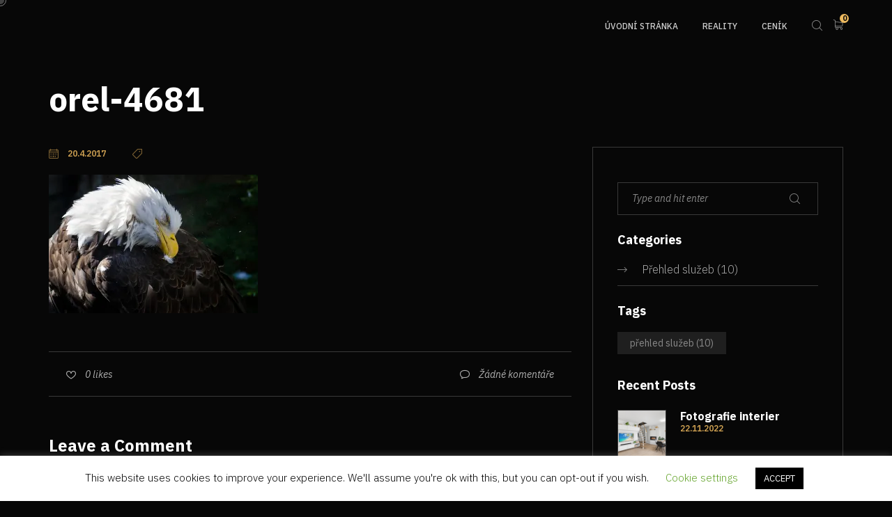

--- FILE ---
content_type: text/css
request_url: https://michalvobornik.cz/wp-content/themes/sansara/css/iconfont.css?ver=6.9
body_size: 4547
content:
@font-face {
  font-family: 'base-icons';
  src:  url('../fonts/base-icons.eot?bfnpvw');
  src:  url('../fonts/base-icons.eot?bfnpvw#iefix') format('embedded-opentype'),
    url('../fonts/base-icons.ttf?bfnpvw') format('truetype'),
    url('../fonts/base-icons.woff?bfnpvw') format('woff'),
    url('../fonts/base-icons.svg?bfnpvw#base-icons') format('svg');
  font-weight: normal;
  font-style: normal;
}

[class^="base-icons-"], [class*=" base-icons-"] {
  /* use !important to prevent issues with browser extensions that change fonts */
  font-family: 'base-icons' !important;
  speak: none;
  font-style: normal;
  font-weight: normal;
  font-variant: normal;
  text-transform: none;
  line-height: 1;

  /* Better Font Rendering =========== */
  -webkit-font-smoothing: antialiased;
  -moz-osx-font-smoothing: grayscale;
}

.base-icons-envelope:before {
  content: "\e900";
}
.base-icons-magnifying-glass:before {
  content: "\e901";
}
.base-icons-phone-call:before {
  content: "\e902";
}
.base-icons-placeholder:before {
  content: "\e903";
}
.base-icons-shopping-cart:before {
  content: "\e904";
}

@font-face {
  font-family: 'beautiful-camera';
  src:  url('../fonts/beautiful-camera.eot?5fjeq5');
  src:  url('../fonts/beautiful-camera.eot?5fjeq5#iefix') format('embedded-opentype'),
    url('../fonts/beautiful-camera.ttf?5fjeq5') format('truetype'),
    url('../fonts/beautiful-camera.woff?5fjeq5') format('woff'),
    url('../fonts/beautiful-camera.svg?5fjeq5#beautiful-camera') format('svg');
  font-weight: normal;
  font-style: normal;
}

[class^="beautiful-camera-"], [class*=" beautiful-camera-"] {
  /* use !important to prevent issues with browser extensions that change fonts */
  font-family: 'beautiful-camera' !important;
  speak: none;
  font-style: normal;
  font-weight: normal;
  font-variant: normal;
  text-transform: none;
  line-height: 1;

  /* Better Font Rendering =========== */
  -webkit-font-smoothing: antialiased;
  -moz-osx-font-smoothing: grayscale;
}

.beautiful-camera-th-century-camera:before {
  content: "\e900";
}
.beautiful-camera-astro-photography:before {
  content: "\e901";
}
.beautiful-camera-battery-charger:before {
  content: "\e902";
}
.beautiful-camera-big-instagram-logo:before {
  content: "\e903";
}
.beautiful-camera-big-lens:before {
  content: "\e904";
}
.beautiful-camera-big-lens-hood:before {
  content: "\e905";
}
.beautiful-camera-big-square-target:before {
  content: "\e906";
}
.beautiful-camera-big-telephoto-lens:before {
  content: "\e907";
}
.beautiful-camera-camera-bag:before {
  content: "\e908";
}
.beautiful-camera-camera-box:before {
  content: "\e909";
}
.beautiful-camera-camera-brightness:before {
  content: "\e90a";
}
.beautiful-camera-camera-filter:before {
  content: "\e90b";
}
.beautiful-camera-camera-flash:before {
  content: "\e90c";
}
.beautiful-camera-camera-flash-1:before {
  content: "\e90d";
}
.beautiful-camera-camera-focus:before {
  content: "\e90e";
}
.beautiful-camera-camera-full-battery:before {
  content: "\e90f";
}
.beautiful-camera-cameraman:before {
  content: "\e910";
}
.beautiful-camera-camera-memory-card:before {
  content: "\e911";
}
.beautiful-camera-camera-movement:before {
  content: "\e912";
}
.beautiful-camera-camera-obscura:before {
  content: "\e913";
}
.beautiful-camera-camera-shutter:before {
  content: "\e914";
}
.beautiful-camera-camera-target:before {
  content: "\e915";
}
.beautiful-camera-camera-timer:before {
  content: "\e916";
}
.beautiful-camera-camera-tripod:before {
  content: "\e917";
}
.beautiful-camera-camera-wireless-remote:before {
  content: "\e918";
}
.beautiful-camera-circle-contrast:before {
  content: "\e919";
}
.beautiful-camera-cloudy-day:before {
  content: "\e91a";
}
.beautiful-camera-cmera-empty-battery:before {
  content: "\e91b";
}
.beautiful-camera-compact-folding-camera:before {
  content: "\e91c";
}
.beautiful-camera-contax-s-camera:before {
  content: "\e91d";
}
.beautiful-camera-contrast-square:before {
  content: "\e91e";
}
.beautiful-camera-custom-options:before {
  content: "\e91f";
}
.beautiful-camera-daguerrotype:before {
  content: "\e920";
}
.beautiful-camera-day-light:before {
  content: "\e921";
}
.beautiful-camera-developing-tray:before {
  content: "\e922";
}
.beautiful-camera-drying-picture:before {
  content: "\e923";
}
.beautiful-camera-fashion-photography:before {
  content: "\e924";
}
.beautiful-camera-film-camera:before {
  content: "\e925";
}
.beautiful-camera-film-stripe:before {
  content: "\e926";
}
.beautiful-camera-filter-uv:before {
  content: "\e927";
}
.beautiful-camera-fisheye-len:before {
  content: "\e928";
}
.beautiful-camera-flash-symbol:before {
  content: "\e929";
}
.beautiful-camera-focusing-target:before {
  content: "\e92a";
}
.beautiful-camera-frame-with-a-flower:before {
  content: "\e92b";
}
.beautiful-camera-hands-framing:before {
  content: "\e92c";
}
.beautiful-camera-horizontal-framing:before {
  content: "\e92d";
}
.beautiful-camera-house-and-shade:before {
  content: "\e92e";
}
.beautiful-camera-landscape-frame:before {
  content: "\e92f";
}
.beautiful-camera-lens-hood:before {
  content: "\e930";
}
.beautiful-camera-light-meterin:before {
  content: "\e931";
}
.beautiful-camera-light-metering-device:before {
  content: "\e932";
}
.beautiful-camera-monitor-with-picture:before {
  content: "\e933";
}
.beautiful-camera-multiple-shots:before {
  content: "\e934";
}
.beautiful-camera-no-photos:before {
  content: "\e935";
}
.beautiful-camera-old-film-camera:before {
  content: "\e936";
}
.beautiful-camera-old-film-roll:before {
  content: "\e937";
}
.beautiful-camera-old-photo:before {
  content: "\e938";
}
.beautiful-camera-oval-frame:before {
  content: "\e939";
}
.beautiful-camera-pentaprism:before {
  content: "\e93a";
}
.beautiful-camera-photo-album:before {
  content: "\e93b";
}
.beautiful-camera-photographer-umbrella:before {
  content: "\e93c";
}
.beautiful-camera-photographic-developer-liquid:before {
  content: "\e93d";
}
.beautiful-camera-photography-focus:before {
  content: "\e93e";
}
.beautiful-camera-photo-painting:before {
  content: "\e93f";
}
.beautiful-camera-picture-camera:before {
  content: "\e940";
}
.beautiful-camera-picture-camera-1:before {
  content: "\e941";
}
.beautiful-camera-picture-collage:before {
  content: "\e942";
}
.beautiful-camera-picture-frame:before {
  content: "\e943";
}
.beautiful-camera-picture-frame-1:before {
  content: "\e944";
}
.beautiful-camera-polaroid-camera:before {
  content: "\e945";
}
.beautiful-camera-polaroid-camera-with-paper:before {
  content: "\e946";
}
.beautiful-camera-polaroid-photograph:before {
  content: "\e947";
}
.beautiful-camera-polaroid-picture:before {
  content: "\e948";
}
.beautiful-camera-polaroid-pictures:before {
  content: "\e949";
}
.beautiful-camera-portrait-of-a-man:before {
  content: "\e94a";
}
.beautiful-camera-printing-picture:before {
  content: "\e94b";
}
.beautiful-camera-red-eye:before {
  content: "\e94c";
}
.beautiful-camera-red-light:before {
  content: "\e94d";
}
.beautiful-camera-reflex-camera:before {
  content: "\e94e";
}
.beautiful-camera-remote-release:before {
  content: "\e94f";
}
.beautiful-camera-remote-release-cable:before {
  content: "\e950";
}
.beautiful-camera-rule-of-thirds:before {
  content: "\e951";
}
.beautiful-camera-small-digital-camera:before {
  content: "\e952";
}
.beautiful-camera-smartphone-camera:before {
  content: "\e953";
}
.beautiful-camera-soft-box:before {
  content: "\e954";
}
.beautiful-camera-stereo-camera:before {
  content: "\e955";
}
.beautiful-camera-telephoto-lens:before {
  content: "\e956";
}
.beautiful-camera-thermometer-high-temperature:before {
  content: "\e957";
}
.beautiful-camera-three-slides:before {
  content: "\e958";
}
.beautiful-camera-tranfer-from-camera-to-computer:before {
  content: "\e959";
}
.beautiful-camera-underwater-picture:before {
  content: "\e95a";
}
.beautiful-camera-usb-cable:before {
  content: "\e95b";
}
.beautiful-camera-vertical-framing:before {
  content: "\e95c";
}
.beautiful-camera-vintage-camera-flash:before {
  content: "\e95d";
}
.beautiful-camera-wallet-photos:before {
  content: "\e95e";
}
.beautiful-camera-washing-picture:before {
  content: "\e95f";
}
.beautiful-camera-waterproof-camera:before {
  content: "\e960";
}
.beautiful-camera-wb-fluorescent:before {
  content: "\e961";
}
.beautiful-camera-wide-angle-len:before {
  content: "\e962";
}
.beautiful-camera-xqd-card:before {
  content: "\e963";
}


@font-face {
  font-family: 'music-and-multimedia-linear';
  src:  url('../fonts/music-and-multimedia-linear.eot?tfzpvn');
  src:  url('../fonts/music-and-multimedia-linear.eot?tfzpvn#iefix') format('embedded-opentype'),
    url('../fonts/music-and-multimedia-linear.ttf?tfzpvn') format('truetype'),
    url('../fonts/music-and-multimedia-linear.woff?tfzpvn') format('woff'),
    url('../fonts/music-and-multimedia-linear.svg?tfzpvn#music-and-multimedia-linear') format('svg');
  font-weight: normal;
  font-style: normal;
}

[class^="music-and-multimedia-linear-"], [class*=" music-and-multimedia-linear-"] {
  /* use !important to prevent issues with browser extensions that change fonts */
  font-family: 'music-and-multimedia-linear' !important;
  speak: none;
  font-style: normal;
  font-weight: normal;
  font-variant: normal;
  text-transform: none;
  line-height: 1;

  /* Better Font Rendering =========== */
  -webkit-font-smoothing: antialiased;
  -moz-osx-font-smoothing: grayscale;
}

.music-and-multimedia-linear-acoustic-guitar:before {
  content: "\e900";
}
.music-and-multimedia-linear-backward-button:before {
  content: "\e901";
}
.music-and-multimedia-linear-banjo:before {
  content: "\e902";
}
.music-and-multimedia-linear-bell:before {
  content: "\e903";
}
.music-and-multimedia-linear-cassette:before {
  content: "\e904";
}
.music-and-multimedia-linear-cd:before {
  content: "\e905";
}
.music-and-multimedia-linear-console-panel:before {
  content: "\e906";
}
.music-and-multimedia-linear-drum:before {
  content: "\e907";
}
.music-and-multimedia-linear-drums:before {
  content: "\e908";
}
.music-and-multimedia-linear-drumsticks:before {
  content: "\e909";
}
.music-and-multimedia-linear-earphones:before {
  content: "\e90a";
}
.music-and-multimedia-linear-eject-button:before {
  content: "\e90b";
}
.music-and-multimedia-linear-electric-guitar:before {
  content: "\e90c";
}
.music-and-multimedia-linear-equalizer:before {
  content: "\e90d";
}
.music-and-multimedia-linear-fast-forward-button:before {
  content: "\e90e";
}
.music-and-multimedia-linear-gramophone:before {
  content: "\e90f";
}
.music-and-multimedia-linear-grand-piano:before {
  content: "\e910";
}
.music-and-multimedia-linear-headphones:before {
  content: "\e911";
}
.music-and-multimedia-linear-lyra:before {
  content: "\e912";
}
.music-and-multimedia-linear-mandolin:before {
  content: "\e913";
}
.music-and-multimedia-linear-maracas:before {
  content: "\e914";
}
.music-and-multimedia-linear-megaphone:before {
  content: "\e915";
}
.music-and-multimedia-linear-metronome:before {
  content: "\e916";
}
.music-and-multimedia-linear-microphone:before {
  content: "\e917";
}
.music-and-multimedia-linear-microphone-1:before {
  content: "\e918";
}
.music-and-multimedia-linear-microphone-2:before {
  content: "\e919";
}
.music-and-multimedia-linear-mp3-player:before {
  content: "\e91a";
}
.music-and-multimedia-linear-musical-note:before {
  content: "\e91b";
}
.music-and-multimedia-linear-musical-note-1:before {
  content: "\e91c";
}
.music-and-multimedia-linear-music-file:before {
  content: "\e91d";
}
.music-and-multimedia-linear-music-folder:before {
  content: "\e91e";
}
.music-and-multimedia-linear-mute:before {
  content: "\e91f";
}
.music-and-multimedia-linear-no-sound:before {
  content: "\e920";
}
.music-and-multimedia-linear-pause-button:before {
  content: "\e921";
}
.music-and-multimedia-linear-piano-keys:before {
  content: "\e922";
}
.music-and-multimedia-linear-play-button:before {
  content: "\e923";
}
.music-and-multimedia-linear-radio:before {
  content: "\e924";
}
.music-and-multimedia-linear-sound-frecuency:before {
  content: "\e925";
}
.music-and-multimedia-linear-speaker:before {
  content: "\e926";
}
.music-and-multimedia-linear-speaker-1:before {
  content: "\e927";
}
.music-and-multimedia-linear-speaker-with-waves:before {
  content: "\e928";
}
.music-and-multimedia-linear-triangle:before {
  content: "\e929";
}
.music-and-multimedia-linear-trumpet:before {
  content: "\e92a";
}
.music-and-multimedia-linear-tuning-fork:before {
  content: "\e92b";
}
.music-and-multimedia-linear-vdeo-cmera:before {
  content: "\e92c";
}
.music-and-multimedia-linear-video-camera:before {
  content: "\e92d";
}
.music-and-multimedia-linear-video-player:before {
  content: "\e92e";
}
.music-and-multimedia-linear-violin:before {
  content: "\e92f";
}
.music-and-multimedia-linear-xylophone:before {
  content: "\e930";
}


@font-face {
  font-family: 'social-media-elements';
  src:  url('../fonts/social-media-elements.eot?ezjg6g');
  src:  url('../fonts/social-media-elements.eot?ezjg6g#iefix') format('embedded-opentype'),
    url('../fonts/social-media-elements.ttf?ezjg6g') format('truetype'),
    url('../fonts/social-media-elements.woff?ezjg6g') format('woff'),
    url('../fonts/social-media-elements.svg?ezjg6g#social-media-elements') format('svg');
  font-weight: normal;
  font-style: normal;
}

[class^="social-media-elements-"], [class*=" social-media-elements-"] {
  /* use !important to prevent issues with browser extensions that change fonts */
  font-family: 'social-media-elements' !important;
  speak: none;
  font-style: normal;
  font-weight: normal;
  font-variant: normal;
  text-transform: none;
  line-height: 1;

  /* Better Font Rendering =========== */
  -webkit-font-smoothing: antialiased;
  -moz-osx-font-smoothing: grayscale;
}

.social-media-elements-addthis:before {
  content: "\e900";
}
.social-media-elements-amazon:before {
  content: "\e901";
}
.social-media-elements-bebo:before {
  content: "\e902";
}
.social-media-elements-behance:before {
  content: "\e903";
}
.social-media-elements-bing:before {
  content: "\e904";
}
.social-media-elements-blogger:before {
  content: "\e905";
}
.social-media-elements-delicious:before {
  content: "\e906";
}
.social-media-elements-deviantart:before {
  content: "\e907";
}
.social-media-elements-digg:before {
  content: "\e908";
}
.social-media-elements-dribble:before {
  content: "\e909";
}
.social-media-elements-dropbox:before {
  content: "\e90a";
}
.social-media-elements-ebay:before {
  content: "\e90b";
}
.social-media-elements-evernote:before {
  content: "\e90c";
}
.social-media-elements-facebook:before {
  content: "\e90d";
}
.social-media-elements-flickr:before {
  content: "\e90e";
}
.social-media-elements-forrst:before {
  content: "\e90f";
}
.social-media-elements-foursquare:before {
  content: "\e910";
}
.social-media-elements-foursquare-1:before {
  content: "\e911";
}
.social-media-elements-google-plus:before {
  content: "\e912";
}
.social-media-elements-grooveshark:before {
  content: "\e913";
}
.social-media-elements-html5:before {
  content: "\e914";
}
.social-media-elements-instagram:before {
  content: "\e915";
}
.social-media-elements-kickstarter:before {
  content: "\e916";
}
.social-media-elements-lastfm:before {
  content: "\e917";
}
.social-media-elements-linkedin:before {
  content: "\e918";
}
.social-media-elements-livejournal:before {
  content: "\e919";
}
.social-media-elements-myspace:before {
  content: "\e91a";
}
.social-media-elements-opera:before {
  content: "\e91b";
}
.social-media-elements-paypal:before {
  content: "\e91c";
}
.social-media-elements-picasa:before {
  content: "\e91d";
}
.social-media-elements-pinterest:before {
  content: "\e91e";
}
.social-media-elements-rss:before {
  content: "\e91f";
}
.social-media-elements-sharethis:before {
  content: "\e920";
}
.social-media-elements-skype:before {
  content: "\e921";
}
.social-media-elements-soundcloud:before {
  content: "\e922";
}
.social-media-elements-stumbleupon:before {
  content: "\e923";
}
.social-media-elements-technorati:before {
  content: "\e924";
}
.social-media-elements-telegram:before {
  content: "\e925";
}
.social-media-elements-tumblr:before {
  content: "\e926";
}
.social-media-elements-twitter:before {
  content: "\e927";
}
.social-media-elements-viber:before {
  content: "\e928";
}
.social-media-elements-vimeo:before {
  content: "\e929";
}
.social-media-elements-vk:before {
  content: "\e92a";
}
.social-media-elements-wikipedia:before {
  content: "\e92b";
}
.social-media-elements-wordpress:before {
  content: "\e92c";
}
.social-media-elements-xing:before {
  content: "\e92d";
}
.social-media-elements-yahoo:before {
  content: "\e92e";
}
.social-media-elements-yandex:before {
  content: "\e92f";
}
.social-media-elements-youtube:before {
  content: "\e930";
}
.social-media-elements-zerply:before {
  content: "\e931";
}


@font-face {
  font-family: 'solid-arrow-collection';
  src:  url('../fonts/solid-arrow-collection.eot?jltrtn');
  src:  url('../fonts/solid-arrow-collection.eot?jltrtn#iefix') format('embedded-opentype'),
    url('../fonts/solid-arrow-collection.ttf?jltrtn') format('truetype'),
    url('../fonts/solid-arrow-collection.woff?jltrtn') format('woff'),
    url('../fonts/solid-arrow-collection.svg?jltrtn#solid-arrow-collection') format('svg');
  font-weight: normal;
  font-style: normal;
}

[class^="solid-arrow-collection-"], [class*=" solid-arrow-collection-"] {
  /* use !important to prevent issues with browser extensions that change fonts */
  font-family: 'solid-arrow-collection' !important;
  speak: none;
  font-style: normal;
  font-weight: normal;
  font-variant: normal;
  text-transform: none;
  line-height: 1;

  /* Better Font Rendering =========== */
  -webkit-font-smoothing: antialiased;
  -moz-osx-font-smoothing: grayscale;
}

.solid-arrow-collection-compress:before {
  content: "\e900";
}
.solid-arrow-collection-compress-1:before {
  content: "\e901";
}
.solid-arrow-collection-crossroads:before {
  content: "\e902";
}
.solid-arrow-collection-crossroads-1:before {
  content: "\e903";
}
.solid-arrow-collection-curve-arrow:before {
  content: "\e904";
}
.solid-arrow-collection-curve-arrow-1:before {
  content: "\e905";
}
.solid-arrow-collection-curve-arrow-2:before {
  content: "\e906";
}
.solid-arrow-collection-curve-arrow-3:before {
  content: "\e907";
}
.solid-arrow-collection-diagonal-arrow:before {
  content: "\e908";
}
.solid-arrow-collection-diagonal-arrow-1:before {
  content: "\e909";
}
.solid-arrow-collection-diagonal-arrow-2:before {
  content: "\e90a";
}
.solid-arrow-collection-diagonal-arrow-3:before {
  content: "\e90b";
}
.solid-arrow-collection-diagonal-arrow-4:before {
  content: "\e90c";
}
.solid-arrow-collection-diagonal-arrow-5:before {
  content: "\e90d";
}
.solid-arrow-collection-diagonal-arrow-6:before {
  content: "\e90e";
}
.solid-arrow-collection-diagonal-arrow-7:before {
  content: "\e90f";
}
.solid-arrow-collection-diagonal-arrow-8:before {
  content: "\e910";
}
.solid-arrow-collection-diagonal-arrow-9:before {
  content: "\e911";
}
.solid-arrow-collection-diagonal-arrow-10:before {
  content: "\e912";
}
.solid-arrow-collection-diagonal-arrow-11:before {
  content: "\e913";
}
.solid-arrow-collection-diagonal-arrow-12:before {
  content: "\e914";
}
.solid-arrow-collection-diagonal-arrow-13:before {
  content: "\e915";
}
.solid-arrow-collection-diagonal-arrow-14:before {
  content: "\e916";
}
.solid-arrow-collection-diagonal-arrow-15:before {
  content: "\e917";
}
.solid-arrow-collection-double-arrow:before {
  content: "\e918";
}
.solid-arrow-collection-double-arrow-1:before {
  content: "\e919";
}
.solid-arrow-collection-double-arrow-2:before {
  content: "\e91a";
}
.solid-arrow-collection-double-arrow-3:before {
  content: "\e91b";
}
.solid-arrow-collection-double-arrow-4:before {
  content: "\e91c";
}
.solid-arrow-collection-double-arrow-5:before {
  content: "\e91d";
}
.solid-arrow-collection-down-arrow:before {
  content: "\e91e";
}
.solid-arrow-collection-down-arrow-1:before {
  content: "\e91f";
}
.solid-arrow-collection-down-arrow-2:before {
  content: "\e920";
}
.solid-arrow-collection-down-arrow-3:before {
  content: "\e921";
}
.solid-arrow-collection-down-arrow-4:before {
  content: "\e922";
}
.solid-arrow-collection-down-chevron:before {
  content: "\e923";
}
.solid-arrow-collection-down-chevron-1:before {
  content: "\e924";
}
.solid-arrow-collection-down-chevron-2:before {
  content: "\e925";
}
.solid-arrow-collection-down-chevron-3:before {
  content: "\e926";
}
.solid-arrow-collection-down-chevron-4:before {
  content: "\e927";
}
.solid-arrow-collection-exchange:before {
  content: "\e928";
}
.solid-arrow-collection-exchange-1:before {
  content: "\e929";
}
.solid-arrow-collection-exchange-2:before {
  content: "\e92a";
}
.solid-arrow-collection-exchange-3:before {
  content: "\e92b";
}
.solid-arrow-collection-exchange-4:before {
  content: "\e92c";
}
.solid-arrow-collection-exchange-5:before {
  content: "\e92d";
}
.solid-arrow-collection-expand:before {
  content: "\e92e";
}
.solid-arrow-collection-expand-1:before {
  content: "\e92f";
}
.solid-arrow-collection-expand-2:before {
  content: "\e930";
}
.solid-arrow-collection-full-screen:before {
  content: "\e931";
}
.solid-arrow-collection-left-arrow:before {
  content: "\e932";
}
.solid-arrow-collection-left-arrow-1:before {
  content: "\e933";
}
.solid-arrow-collection-left-arrow-2:before {
  content: "\e934";
}
.solid-arrow-collection-left-arrow-3:before {
  content: "\e935";
}
.solid-arrow-collection-left-arrow-4:before {
  content: "\e936";
}
.solid-arrow-collection-left-arrow-5:before {
  content: "\e937";
}
.solid-arrow-collection-left-arrow-6:before {
  content: "\e938";
}
.solid-arrow-collection-left-chevron:before {
  content: "\e939";
}
.solid-arrow-collection-left-chevron-1:before {
  content: "\e93a";
}
.solid-arrow-collection-left-chevron-2:before {
  content: "\e93b";
}
.solid-arrow-collection-left-chevron-3:before {
  content: "\e93c";
}
.solid-arrow-collection-left-chevron-4:before {
  content: "\e93d";
}
.solid-arrow-collection-redo:before {
  content: "\e93e";
}
.solid-arrow-collection-redo-1:before {
  content: "\e93f";
}
.solid-arrow-collection-right-arrow:before {
  content: "\e940";
}
.solid-arrow-collection-right-arrow-1:before {
  content: "\e941";
}
.solid-arrow-collection-right-arrow-2:before {
  content: "\e942";
}
.solid-arrow-collection-right-arrow-3:before {
  content: "\e943";
}
.solid-arrow-collection-right-arrow-4:before {
  content: "\e944";
}
.solid-arrow-collection-right-arrow-5:before {
  content: "\e945";
}
.solid-arrow-collection-right-arrow-6:before {
  content: "\e946";
}
.solid-arrow-collection-right-chevron:before {
  content: "\e947";
}
.solid-arrow-collection-right-chevron-1:before {
  content: "\e948";
}
.solid-arrow-collection-right-chevron-2:before {
  content: "\e949";
}
.solid-arrow-collection-right-chevron-3:before {
  content: "\e94a";
}
.solid-arrow-collection-right-chevron-4:before {
  content: "\e94b";
}
.solid-arrow-collection-turn-left:before {
  content: "\e94c";
}
.solid-arrow-collection-turn-left-1:before {
  content: "\e94d";
}
.solid-arrow-collection-turn-right:before {
  content: "\e94e";
}
.solid-arrow-collection-turn-right-1:before {
  content: "\e94f";
}
.solid-arrow-collection-undo:before {
  content: "\e950";
}
.solid-arrow-collection-undo-1:before {
  content: "\e951";
}
.solid-arrow-collection-up-arrow:before {
  content: "\e952";
}
.solid-arrow-collection-up-arrow-1:before {
  content: "\e953";
}
.solid-arrow-collection-up-arrow-2:before {
  content: "\e954";
}
.solid-arrow-collection-up-arrow-3:before {
  content: "\e955";
}
.solid-arrow-collection-up-arrow-4:before {
  content: "\e956";
}
.solid-arrow-collection-up-chevron:before {
  content: "\e957";
}
.solid-arrow-collection-up-chevron-1:before {
  content: "\e958";
}
.solid-arrow-collection-up-chevron-2:before {
  content: "\e959";
}
.solid-arrow-collection-up-chevron-3:before {
  content: "\e95a";
}
.solid-arrow-collection-up-chevron-4:before {
  content: "\e95b";
}


@font-face {
  font-family: 'ui-interface';
  src:  url('../fonts/ui-interface.eot?wffama');
  src:  url('../fonts/ui-interface.eot?wffama#iefix') format('embedded-opentype'),
    url('../fonts/ui-interface.ttf?wffama') format('truetype'),
    url('../fonts/ui-interface.woff?wffama') format('woff'),
    url('../fonts/ui-interface.svg?wffama#ui-interface') format('svg');
  font-weight: normal;
  font-style: normal;
}

[class^="ui-interface-"], [class*=" ui-interface-"] {
  /* use !important to prevent issues with browser extensions that change fonts */
  font-family: 'ui-interface' !important;
  speak: none;
  font-style: normal;
  font-weight: normal;
  font-variant: normal;
  text-transform: none;
  line-height: 1;

  /* Better Font Rendering =========== */
  -webkit-font-smoothing: antialiased;
  -moz-osx-font-smoothing: grayscale;
}

.ui-interface-firefox:before {
  content: "\e900";
}
.ui-interface-disabled:before {
  content: "\e901";
}
.ui-interface-qr-code:before {
  content: "\e902";
}
.ui-interface-scissors:before {
  content: "\e903";
}
.ui-interface-tools:before {
  content: "\e904";
}
.ui-interface-piggy-bank:before {
  content: "\e905";
}
.ui-interface-binoculars:before {
  content: "\e906";
}
.ui-interface-shopping-cart:before {
  content: "\e907";
}
.ui-interface-money:before {
  content: "\e908";
}
.ui-interface-thermometer:before {
  content: "\e909";
}
.ui-interface-umbrella:before {
  content: "\e90a";
}
.ui-interface-dashboard:before {
  content: "\e90b";
}
.ui-interface-pin-1:before {
  content: "\e90c";
}
.ui-interface-megaphone:before {
  content: "\e90d";
}
.ui-interface-youtube:before {
  content: "\e90e";
}
.ui-interface-wind:before {
  content: "\e90f";
}
.ui-interface-safari:before {
  content: "\e910";
}
.ui-interface-chrome:before {
  content: "\e911";
}
.ui-interface-headphones:before {
  content: "\e912";
}
.ui-interface-twitter:before {
  content: "\e913";
}
.ui-interface-target:before {
  content: "\e914";
}
.ui-interface-leaf:before {
  content: "\e915";
}
.ui-interface-highlighter:before {
  content: "\e916";
}
.ui-interface-smartphone:before {
  content: "\e917";
}
.ui-interface-screenshot:before {
  content: "\e918";
}
.ui-interface-power-button:before {
  content: "\e919";
}
.ui-interface-question:before {
  content: "\e91a";
}
.ui-interface-push-pin:before {
  content: "\e91b";
}
.ui-interface-flag:before {
  content: "\e91c";
}
.ui-interface-moon:before {
  content: "\e91d";
}
.ui-interface-video-camera:before {
  content: "\e91e";
}
.ui-interface-music:before {
  content: "\e91f";
}
.ui-interface-print:before {
  content: "\e920";
}
.ui-interface-diskette:before {
  content: "\e921";
}
.ui-interface-paste:before {
  content: "\e922";
}
.ui-interface-mute-1:before {
  content: "\e923";
}
.ui-interface-paint-bucket:before {
  content: "\e924";
}
.ui-interface-clicker:before {
  content: "\e925";
}
.ui-interface-dislike:before {
  content: "\e926";
}
.ui-interface-like:before {
  content: "\e927";
}
.ui-interface-straight:before {
  content: "\e928";
}
.ui-interface-joke:before {
  content: "\e929";
}
.ui-interface-surprise:before {
  content: "\e92a";
}
.ui-interface-balance:before {
  content: "\e92b";
}
.ui-interface-trash-can-1:before {
  content: "\e92c";
}
.ui-interface-trash-can:before {
  content: "\e92d";
}
.ui-interface-telephone-2:before {
  content: "\e92e";
}
.ui-interface-telephone-1:before {
  content: "\e92f";
}
.ui-interface-telephone:before {
  content: "\e930";
}
.ui-interface-thunderbolt:before {
  content: "\e931";
}
.ui-interface-snowflake:before {
  content: "\e932";
}
.ui-interface-sun:before {
  content: "\e933";
}
.ui-interface-home:before {
  content: "\e934";
}
.ui-interface-microphone:before {
  content: "\e935";
}
.ui-interface-idea:before {
  content: "\e936";
}
.ui-interface-layout:before {
  content: "\e937";
}
.ui-interface-upload:before {
  content: "\e938";
}
.ui-interface-down-arrow-3:before {
  content: "\e939";
}
.ui-interface-medal:before {
  content: "\e93a";
}
.ui-interface-hierarchical-structure:before {
  content: "\e93b";
}
.ui-interface-pie-chart:before {
  content: "\e93c";
}
.ui-interface-check:before {
  content: "\e93d";
}
.ui-interface-followers:before {
  content: "\e93e";
}
.ui-interface-user-2:before {
  content: "\e93f";
}
.ui-interface-bookmark:before {
  content: "\e940";
}
.ui-interface-usb:before {
  content: "\e941";
}
.ui-interface-mute:before {
  content: "\e942";
}
.ui-interface-volume:before {
  content: "\e943";
}
.ui-interface-bluetooth:before {
  content: "\e944";
}
.ui-interface-monitor:before {
  content: "\e945";
}
.ui-interface-smile-1:before {
  content: "\e946";
}
.ui-interface-diamond:before {
  content: "\e947";
}
.ui-interface-bar-chart:before {
  content: "\e948";
}
.ui-interface-wifi:before {
  content: "\e949";
}
.ui-interface-key:before {
  content: "\e94a";
}
.ui-interface-equalizer:before {
  content: "\e94b";
}
.ui-interface-credit-card:before {
  content: "\e94c";
}
.ui-interface-share:before {
  content: "\e94d";
}
.ui-interface-loading:before {
  content: "\e94e";
}
.ui-interface-instagram:before {
  content: "\e94f";
}
.ui-interface-link:before {
  content: "\e950";
}
.ui-interface-broken-link:before {
  content: "\e951";
}
.ui-interface-smile:before {
  content: "\e952";
}
.ui-interface-crop:before {
  content: "\e953";
}
.ui-interface-sad:before {
  content: "\e954";
}
.ui-interface-cursor:before {
  content: "\e955";
}
.ui-interface-user-1:before {
  content: "\e956";
}
.ui-interface-add-user:before {
  content: "\e957";
}
.ui-interface-pause:before {
  content: "\e958";
}
.ui-interface-stop:before {
  content: "\e959";
}
.ui-interface-play-button:before {
  content: "\e95a";
}
.ui-interface-move:before {
  content: "\e95b";
}
.ui-interface-film:before {
  content: "\e95c";
}
.ui-interface-rewind:before {
  content: "\e95d";
}
.ui-interface-cloud-computing-2:before {
  content: "\e95e";
}
.ui-interface-cloud-computing-1:before {
  content: "\e95f";
}
.ui-interface-user:before {
  content: "\e960";
}
.ui-interface-star:before {
  content: "\e961";
}
.ui-interface-facebook:before {
  content: "\e962";
}
.ui-interface-cloud-computing:before {
  content: "\e963";
}
.ui-interface-briefcase:before {
  content: "\e964";
}
.ui-interface-fast-forward:before {
  content: "\e965";
}
.ui-interface-delete:before {
  content: "\e966";
}
.ui-interface-shield:before {
  content: "\e967";
}
.ui-interface-calculator:before {
  content: "\e968";
}
.ui-interface-photo-camera:before {
  content: "\e969";
}
.ui-interface-select:before {
  content: "\e96a";
}
.ui-interface-shuffle:before {
  content: "\e96b";
}
.ui-interface-compass:before {
  content: "\e96c";
}
.ui-interface-folder:before {
  content: "\e96d";
}
.ui-interface-minus:before {
  content: "\e96e";
}
.ui-interface-plus:before {
  content: "\e96f";
}
.ui-interface-file-1:before {
  content: "\e970";
}
.ui-interface-align-right:before {
  content: "\e971";
}
.ui-interface-expand:before {
  content: "\e972";
}
.ui-interface-internet:before {
  content: "\e973";
}
.ui-interface-justify:before {
  content: "\e974";
}
.ui-interface-file:before {
  content: "\e975";
}
.ui-interface-tag:before {
  content: "\e976";
}
.ui-interface-minimize:before {
  content: "\e977";
}
.ui-interface-switch-off:before {
  content: "\e978";
}
.ui-interface-heart:before {
  content: "\e979";
}
.ui-interface-attachment:before {
  content: "\e97a";
}
.ui-interface-cube:before {
  content: "\e97b";
}
.ui-interface-information:before {
  content: "\e97c";
}
.ui-interface-eye:before {
  content: "\e97d";
}
.ui-interface-hide:before {
  content: "\e97e";
}
.ui-interface-log-out:before {
  content: "\e97f";
}
.ui-interface-align-left:before {
  content: "\e980";
}
.ui-interface-puzzle:before {
  content: "\e981";
}
.ui-interface-switch:before {
  content: "\e982";
}
.ui-interface-picture:before {
  content: "\e983";
}
.ui-interface-pin:before {
  content: "\e984";
}
.ui-interface-right-arrow-2:before {
  content: "\e985";
}
.ui-interface-refresh:before {
  content: "\e986";
}
.ui-interface-filter:before {
  content: "\e987";
}
.ui-interface-edit-1:before {
  content: "\e988";
}
.ui-interface-log-in:before {
  content: "\e989";
}
.ui-interface-reply-all:before {
  content: "\e98a";
}
.ui-interface-reply:before {
  content: "\e98b";
}
.ui-interface-silence:before {
  content: "\e98c";
}
.ui-interface-settings:before {
  content: "\e98d";
}
.ui-interface-inbox:before {
  content: "\e98e";
}
.ui-interface-left-arrow-2:before {
  content: "\e98f";
}
.ui-interface-outbox:before {
  content: "\e990";
}
.ui-interface-menu-1:before {
  content: "\e991";
}
.ui-interface-left-arrow-1:before {
  content: "\e992";
}
.ui-interface-right-arrow-1:before {
  content: "\e993";
}
.ui-interface-down-arrow-2:before {
  content: "\e994";
}
.ui-interface-up-arrow-2:before {
  content: "\e995";
}
.ui-interface-alarm:before {
  content: "\e996";
}
.ui-interface-left-arrow:before {
  content: "\e997";
}
.ui-interface-down-arrow-1:before {
  content: "\e998";
}
.ui-interface-down-arrow:before {
  content: "\e999";
}
.ui-interface-right-arrow:before {
  content: "\e99a";
}
.ui-interface-up-arrow-1:before {
  content: "\e99b";
}
.ui-interface-eraser:before {
  content: "\e99c";
}
.ui-interface-unlock:before {
  content: "\e99d";
}
.ui-interface-email:before {
  content: "\e99e";
}
.ui-interface-chat:before {
  content: "\e99f";
}
.ui-interface-bell:before {
  content: "\e9a0";
}
.ui-interface-edit:before {
  content: "\e9a1";
}
.ui-interface-calendar:before {
  content: "\e9a2";
}
.ui-interface-up-arrow:before {
  content: "\e9a3";
}
.ui-interface-menu:before {
  content: "\e9a4";
}
.ui-interface-hourglass:before {
  content: "\e9a5";
}
.ui-interface-wall-clock:before {
  content: "\e9a6";
}
.ui-interface-padlock:before {
  content: "\e9a7";
}


--- FILE ---
content_type: text/css
request_url: https://michalvobornik.cz/wp-content/themes/sansara/css/style.css?ver=6.9
body_size: 22137
content:
@charset "utf-8";

/*------------------------------------------------------------------
[Master Stylesheet]

Project:    Sansara theme
Version:    2.0.4

[Table of contents]

    1. Base
        1.1 Base css
        1.2. Heading
        1.3. Buttons
        1.4 Inputs
        1.5 Preloader
    2. Header
        2.1 Logo
        2.2 Navigation
        2.3 Fullscreen navigation
        2.4 Buter button
        2.7 Side header
        2.8 Side navigation
    3. Body
        3.1 Gallery widget
        3.2 Contact row
        3.3 Default widgets
        3.4 Portfolio
        3.5 Filter buttons
        3.6 Pagination
        3.7 Banner
        3.8 Price list type 1
        3.9 Price list type 2
        3.10 Price list type 3
        3.11 Price list type 4
        3.12 Blog
        3.13 Countdown
        3.14 Site content
        3.15 Comments
        3.16 Project page
        3.17 Video
        3.18 Hand phone
        3.19 Button Download
        3.20 Accordion
        3.21 Icon box
        3.22 Phone mockups
        3.23 App Screenshots
        3.24 Testimonials
        3.25 Whois
        3.26 Download Counter
        3.27 Product items
        3.28 Team items
        3.29 Benefits
        3.30 Subscribe form
    4 Footer
        4.1 Footer top

-------------------------------------------------------------------*/


/*------------------------------------------------------------------
[1. Base ]
*/


/*------------------------------------------------------------------
[1.1 Base css ]
*/

aside,
nav,
footer,
header,
section {
  display: block
}

body {
  margin: 0;
  font-family: "IBM Plex Sans";
  font-size: 16px;
  font-weight: normal;
  color: #121212;
  background: #fff;
  position: relative;
  z-index: 1;
}

.js_active body {
  overflow: hidden;
}

.js_active body.loaded {
  overflow: auto;
}

body.body-overflow-hidden {
  overflow: hidden;
}

body.ypromo-site-bar-body {
  padding-top: 65px;
}

body.site-dark {
  background: #070707;
  color: #fff;
}

.body-grid-lines {
  position: absolute;
  top: 0;
  left: 0;
  right: 0;
  bottom: 0;
  z-index: -1;
  pointer-events: none;
}

.body-grid-lines:before,
.body-grid-lines:after {
  content: "";
  position: absolute;
  top: 0;
  bottom: 0;
  width: 1px;
  background: #eeeeee;
}

.site-dark .body-grid-lines:before,
.site-dark .body-grid-lines:after {
  background: #393939;
}

.body-grid-lines:before {
  left: 33.33%;
}

.body-grid-lines:after {
  right: 33.33%;
}

.index-row {
  margin-top: 30px;
}

.wrap-lines {}

.wrap-lines .line {
  width: 1px;
  height: 0;
  position: absolute;
  overflow: hidden;
  pointer-events: none;
}

.wrap-lines .line:before,
.wrap-lines .line.middle:after {
  content: "";
  position: absolute;
  width: 1px;
  height: 1px;
  background: #000;
  -webkit-transition: all 0.5s ease;
  -moz-transition: all 0.5s ease;
  -o-transition: all 0.5s ease;
  -ms-transition: all 0.5s ease;
  transition: all 0.5s ease;
}

.site-dark .wrap-lines .line:before,
.site-dark .wrap-lines .line.middle:after {
  background: #fff;
}

.wrap-lines .line.bottom:before,
.wrap-lines .line.middle:before {
  top: 0;
}

.wrap-lines .line.top:before,
.wrap-lines .line.middle:after {
  bottom: 0;
}

.wrap-lines .line.top {
  top: 0;
}

.wrap-lines .line.middle {}

.wrap-lines .line.bottom {
  bottom: 0;
}

.wrap-lines .line span {
  position: absolute;
  top: 0;
  left: 0;
  width: 1px;
  height: 100%;
  background: #000;
  opacity: .2;
  filter: alpha(opacity=20);
  -webkit-transition: all 0.5s ease;
  -moz-transition: all 0.5s ease;
  -o-transition: all 0.5s ease;
  -ms-transition: all 0.5s ease;
  transition: all 0.5s ease;
}

.site-dark .wrap-lines .line span {
  background: #fff;
}

.wrap-lines-right-dark .wrap-lines .line:before,
.wrap-lines-right-dark .wrap-lines .line.middle:after,
.wrap-lines-right-dark .wrap-lines .line span {
  background: #000;
}

.wrap-lines .left,
.wrap-lines .right {
  position: fixed;
  top: 0;
  bottom: 0;
  z-index: 1000;
  width: 1px;
  margin-left: 25px;
}

.admin-bar .wrap-lines .left,
.admin-bar .wrap-lines .right {
  top: 32px;
}

.wrap-lines .left {
  left: 40px;
}

.header-container-container-fluid .wrap-lines .left {
  margin-left: 55px;
}

.wrap-lines .right {
  right: 40px;
  margin-left: 0;
  margin-right: 20px;
}

.header-container-container-fluid .wrap-lines .right {
  margin-right: 50px;
}

.wrap-lines .social-buttons-hidden {
  position: absolute;
  bottom: 49px;
  left: -8px;
}

.wrap-lines .social-buttons-hidden .button {
  cursor: pointer;
  -webkit-transition: all 0.5s ease;
  -moz-transition: all 0.5s ease;
  -o-transition: all 0.5s ease;
  -ms-transition: all 0.5s ease;
  transition: all 0.5s ease;
  position: relative;
  z-index: 2;
  color: #b1b0b0;
  transition-delay: .2s;
}

.site-dark .wrap-lines .social-buttons-hidden .button {
  color: #a6a6a6;
}

.wrap-lines .social-buttons-hidden:hover .button {
  color: #d6a855;
  transition-delay: 0s;
}

.wrap-lines .social-buttons-hidden .social-buttons-text {
  position: absolute;
  white-space: nowrap;
  top: 1px;
  left: 0;
  padding-left: 40px;
  -webkit-transition: all 0.5s ease;
  -moz-transition: all 0.5s ease;
  -o-transition: all 0.5s ease;
  -ms-transition: all 0.5s ease;
  transition: all 0.5s ease;
  -webkit-clip-path: polygon(0 0, 0 0, 0 100%, 0% 100%);
  clip-path: polygon(0 0, 0 0, 0 100%, 0% 100%);
  visibility: hidden;
  transition-delay: .2s;
}

.site-dark .wrap-lines .social-buttons-hidden .social-buttons-text {
  color: #636363;
}

.wrap-lines .social-buttons-hidden:hover .social-buttons-text {
  -webkit-clip-path: polygon(0 0, 100% 0, 100% 100%, 0% 100%);
  clip-path: polygon(0 0, 100% 0, 100% 100%, 0% 100%);
  visibility: visible;
  transition-delay: .2s;
}

.wrap_lines_yes main.main-row .container,
.wrap_lines_yes .block-404 .container,
.wrap_lines_yes .block-coming-soon .container {
  max-width: 1070px;
}

.right-click-disable-message {
  position: fixed;
  top: 0;
  left: 0;
  right: 0;
  bottom: 0;
  z-index: 10000000;
  background: #fff;
  background: rgba(255, 255, 255, 0.8);
  background: #ffffffcc;
  -webkit-transition: all 0.5s ease;
  -moz-transition: all 0.5s ease;
  -o-transition: all 0.5s ease;
  -ms-transition: all 0.5s ease;
  transition: all 0.5s ease;
  opacity: 0;
  visibility: hidden;
}

.site-dark .right-click-disable-message {
  background: #000;
  background: rgba(0, 0, 0, 0.8);
  background: #000000cc;
}

.right-click-disable-message.active {
  opacity: 1;
  visibility: visible;
}

.right-click-disable-message .container {}

.right-click-disable-message .cell {
  height: 100vh;
  width: 10000px;
}

.grid-sizer {
  height: 0;
  position: absolute;
}

.scroll-wrapper {
  overflow: hidden !important;
  padding: 0 !important;
  position: relative;
}

.scroll-wrapper>.scroll-content {
  border: none !important;
  box-sizing: content-box !important;
  height: auto;
  left: 0;
  margin: 0;
  max-height: none;
  max-width: none !important;
  overflow: scroll !important;
  padding: 0;
  position: relative !important;
  top: 0;
  width: auto !important;
}

.scroll-wrapper>.scroll-content::-webkit-scrollbar {
  height: 0;
  width: 0;
}

.scroll-element.scroll-x.scroll-scrolly_visible {
  display: none !important;
}

.scroll-element {
  position: absolute;
  top: 0;
  right: 0;
  bottom: 0;
  width: 5px;
  border-left: 1px solid #393939;
  background: #171717;
}

.site-light .scroll-element {
  border-color: #e0e0e0;
  background: #fff;
}

.scroll-element .scroll-element_outer {}

.scroll-element .scroll-element_size {
  position: absolute;
  top: 0;
  right: 0;
  bottom: 0;
  width: 4px;
}

.scroll-element .scroll-element_track {
  width: 100%;
  position: absolute;
  top: 0;
  right: 0;
  bottom: 0;
}

.scroll-element .scroll-bar {
  width: 4px;
  cursor: pointer;
  background: #7a7a7a;
  /* min-height: 20px; */
  position: absolute;
}

.site-light .scroll-element .scroll-bar {
  background: #c0c0c0;
}

a {
  color: inherit;
}

img {
  border: none;
  height: auto;
}

input,
textarea,
button,
select,
a {
  -webkit-transition: all 0.5s ease;
  -moz-transition: all 0.5s ease;
  -o-transition: all 0.5s ease;
  -ms-transition: all 0.5s ease;
  transition: all 0.5s ease;
  font-family: inherit;
}

input,
textarea,
button,
select {
  font-family: inherit;
  max-width: 100%;
}

input::-webkit-input-placeholder {
  color: inherit;
}

input::-moz-placeholder {
  color: inherit;
}

input:-moz-placeholder {
  color: inherit;
}

input:-ms-input-placeholder {
  color: inherit;
}

textarea::-webkit-input-placeholder {
  color: inherit;
}

textarea::-moz-placeholder {
  color: inherit;
}

textarea:-moz-placeholder {
  color: inherit;
}

textarea:-ms-input-placeholder {
  color: inherit;
}

*:focus {
  outline: none;
}

blockquote {
  font-size: 24px;
  line-height: 1.500em;
  margin: 70px 0 25px 0;
  position: relative;
  z-index: 1;
  text-align: left;
  font-weight: 500;
  font-style: italic;
}

blockquote h6 {
  margin: 10px 0 5px !important;
  color: #ebb85e;
  text-transform: uppercase;
  font-size: 16px;
}

blockquote .post {
  font-size: 12px;
  text-transform: uppercase;
  font-style: normal;
  line-height: normal;
  color: #575757;
  letter-spacing: .1em;
  font-weight: 600;
}

blockquote cite {
  font-weight: bold;
  text-decoration: none;
  font-style: normal;
}

blockquote cite a {
  text-decoration: none;
  color: #000;
  font-size: 18px;
}

blockquote p {
  line-height: 1.500em !important;
}

blockquote:before {
  content: "“";
  position: absolute;
  top: -0.45em;
  left: 0;
  font-size: 72px;
  font-weight: 600;
  z-index: -1;
  font-style: italic;
  color: #ebb85e;
}

.cursor-disabled,
.cursor-disabled * {
  cursor: none !important;
}

.mouse-cursor {
  position: absolute;
  width: 11px;
  height: 11px;
  border-radius: 50%;
  background: #fff;
  background: rgba(255, 255, 255, .25);
  background: #ffffff40;
  z-index: 20000;
  color: #fff;
  pointer-events: none;
  margin-left: -5px;
  margin-top: -5px;
  mix-blend-mode: difference;
}

.site-light .mouse-cursor {
  /* background: #000; */
  /* background: rgba(0, 0, 0, .25); */
  /* background: #00000040; */
}

.mouse-cursor:before {
  content: "";
  position: absolute;
  top: -3px;
  left: -3px;
  right: -3px;
  bottom: -3px;
  border: 1px solid;
  border-radius: 50%;
  opacity: .52;
}

.admin-bar .mouse-cursor {
  margin-top: -37px;
}

.centered-container {
  position: absolute;
  top: 50%;
  left: 50%;
  -moz-transform: translate(-50%, -50%);
  -ms-transform: translate(-50%, -50%);
  -webkit-transform: translate(-50%, -50%);
  -o-transform: translate(-50%, -50%);
  transform: translate(-50%, -50%);
}

.post-items {
  /* padding-top: 30px; */
}

.post-items .post {
  margin-bottom: 0;
  border-bottom: 1px solid #eee;
  padding-bottom: 15px;
}

.post-items .post.sticky {
  border: 1px solid #eee;
  padding: 10px 25px;
}

.site-dark .post-items .post {
  border-color: #393939;
}

.fl {
  float: left;
}

.fr {
  float: right;
}

.tal {
  text-align: left;
}

.tar {
  text-align: right;
}

.tac {
  text-align: center;
}

.cell {
  display: table-cell;
  vertical-align: middle;
}

.text-uppercase {
  text-transform: uppercase;
}

.text-light {
  font-weight: 300 !important;
}

.no-padding {
  padding: 0;
}

.padding-on {
  padding: 0 30px;
}

.dark-bg,
.white-text {
  color: #fff;
}

.header-space {
  height: 78px;
}

.header-type-side .header-space {
  display: none;
}

.contact-row {
  margin-bottom: 15px;
  text-transform: uppercase;
  position: relative;
}

.contact-row.color {
  color: #ebb85e;
}

.contact-row i {
  float: left;
  font-size: 21px;
  color: #ebb85e;
  position: absolute;
  left: 0;
  top: 50%;
  margin-top: -.5em;
}

.contact-row span {
  display: block;
  font-size: 12px;
  font-weight: 600;
  margin-left: 35px;
  line-height: 2.000em;
}

figure {
  margin: 0;
}

pre {
  background: #ccc;
  padding: 10px 20px;
  color: #000;
}

dl {
  margin: 0 20px;
}

dt {
  font-weight: bold;
}

dd {
  margin: 0 0 20px;
}

table {
  width: 100%;
  border: 1px solid;
  border-collapse: collapse;
  border-color: #e8e8e8;
}

table td,
table th {
  border: 1px solid;
  padding: 2px 5px;
  border-color: #e8e8e8;
}

.site-dark table td,
.site-dark table th {
  border-color: #393939;
}

.site-footer table td,
.site-footer table th,
.calendar_wrap table td,
.calendar_wrap table th {
  font-size: 11px;
  padding: 2px 3px;
  text-align: center;
}

.calendar_wrap table caption {
  font-size: 14px;
  margin-bottom: 5px;
}

.blog-item table th,
.blog-item table td,
.post-content table th,
.post-content table td,
.comment-item table th,
.comment-item table td {
  padding: 10px 15px;
}

.blog-item ul,
.post-content ul,
.comment-item ul,
.blog-item ol,
.post-content ol,
.comment-item ol {
  margin: 15px 0;
  padding-left: 25px;
}

.blog-item ul li,
.post-content ul li,
.comment-item ul li,
.blog-item ol li,
.post-content ol li,
.comment-item ol li {
  margin: 5px 0;
}

.popup_download_no .pswp__share--download {
  display: none;
}

pre {
  width: 100%;
}

.s-sidebar,
.wpb_widgetised_column {
  margin-bottom: 30px;
}

.single-post .s-sidebar {
  /* margin-top: 65px; */
}

.woocommerce div.product .s-sidebar {
  margin-top: 0;
}

.s-sidebar>.w,
.wpb_widgetised_column>div {
  background: #fff;
  border: 1px solid #eeeeee;
  padding: 25px 35px 0;
}

.site-dark .s-sidebar>.w,
.site-dark .wpb_widgetised_column>div {
  background: #070707;
  border-color: #393939;
}

.widget_black_studio_tinymce {}

.widget_black_studio_tinymce img {
  border: 1px solid #eeeeee;
}

.site-dark .widget_black_studio_tinymce img {
  border-color: #393939;
}

.tagcloud {
  font-size: 14px;
  text-transform: lowercase;
}

.tagcloud .tag-cloud-link {
  font-size: 1em !important;
  display: inline-block;
  vertical-align: middle;
  text-decoration: none;
  color: #000;
  background: #fff;
  padding: 9px 18px;
  line-height: 1em;
  margin-bottom: 9px;
  margin-right: 5px;
}

.site-dark .tagcloud .tag-cloud-link {
  color: #878787;
  background: #1f1f1f;
}

.tagcloud .tag-cloud-link:hover {
  color: #ebb85e;
}

.gallery .gallery-item {
  margin: 0;
  display: inline-block;
  vertical-align: text-bottom;
}

.gallery .gallery-item .wp-caption-text {
  display: none;
}

.gallery-columns-1 .gallery-item {
  width: 100%;
}

.gallery-columns-2 .gallery-item {
  width: 49%;
}

.gallery-columns-3 .gallery-item {
  width: 33%;
}

.gallery-columns-4 .gallery-item {
  width: 25%;
}

.gallery .gallery-icon {}

.gallery .gallery-icon a {
  position: relative;
}

#all {
  position: relative;
  overflow: hidden;
}

.header-type-left_side #all {
  padding-left: 81px;
  padding-top: 0;
}

.vc_column-inner {
  /* background-size: cover; */
  background-position: 50%;
}

.vc_row[data-vc-full-width-mod] {
  -webkit-transition: opacity .5s ease;
  -o-transition: opacity .5s ease;
  transition: opacity .5s ease;
  overflow: hidden;
  position: relative;
}

.vc_icon_element.vc_icon_element-outer .vc_icon_element-inner.vc_icon_element-size-xl .vc_icon_element-icon {
  font-size: 3.5em !important;
}

.vc_icon_element.vc_icon_element-outer .vc_icon_element-inner.vc_icon_element-size-lg .vc_icon_element-icon {
  font-size: 2.35em !important;
}

.vc_icon_element.vc_icon_element-outer .vc_icon_element-inner.vc_icon_element-size-md .vc_icon_element-icon {
  font-size: 1.95em !important;
}

.vc_icon_element.vc_icon_element-outer .vc_icon_element-inner.vc_icon_element-size-lg,
.vc_icon_element.vc_icon_element-outer .vc_icon_element-inner.vc_icon_element-size-md {
  /* border: 1px solid transparent; */
}

.vc_icon_element {
  margin-bottom: 20px;
}

.vc_gradient-icon .vc_icon_element-inner {
  border: none !important;
  z-index: 2;
}

.vc_gradient-icon .vc_icon_element-inner .bor {
  position: absolute;
  top: -6px;
  left: -6px;
  right: -6px;
  bottom: -6px;
  opacity: 0.5;
  box-shadow: -4px 3px 6.86px 0.14px rgba(0, 0, 0, 0.1);
}

.vc_gradient-icon .vc_icon_element-inner.vc_icon_element-style-rounded .bor {
  border-radius: 50%;
}

.wpb-js-composer .vc_tta.vc_general.vc_tta-tabs .vc_tta-tab>a {
  padding: 7px 25px;
  font-size: 14px;
  background: transparent;
  border: none;
  color: inherit;
  font-weight: 500;
}

.wpb-js-composer .vc_tta.vc_tta-style-outline .vc_tta-tabs-list .vc_tta-tab>a {
  background: #dfdfe6;
  border: 2px solid;
  font-size: 12px;
  text-transform: uppercase;
  border-color: transparent;
  padding: 11px 40px;
  font-weight: normal;
  color: #a3a3a3;
}

.wpb-js-composer .vc_tta-color-blue.vc_tta-style-outline .vc_tta-tab.vc_active>a {
  color: #525d7c !important;
  border-color: #525d7c !important;
}

.wpb-js-composer .vc_tta.vc_general.vc_tta-tabs .vc_tta-tab>a:hover {
  background: rgba(255, 255, 255, 0.7);
  color: #000;
}

.wpb-js-composer .vc_tta-color-white.vc_tta-style-classic.vc_tta-tabs .vc_tta-tab.vc_active>a {
  box-shadow: -5px 6px 6.86px 0.14px rgba(0, 0, 0, 0.1);
  background-color: #fff;
  color: #000;
}

.wpb-js-composer .vc_tta.vc_tta-style-classic .vc_tta-tab>a {
  border-width: 1px
}

.wpb-js-composer .vc_tta.vc_tta-color-blue.vc_tta-style-classic .vc_tta-tab.vc_active>a {
  border-color: #4868cf;
  background-color: #5472D2;
  color: #fff
}

.wpb-js-composer .vc_tta.vc_tta-color-turquoise.vc_tta-style-classic .vc_tta-tab.vc_active>a {
  border-color: #00b3c0;
  background-color: #00C1CF;
  color: #fff
}

.wpb-js-composer .vc_tta.vc_tta-color-pink.vc_tta-style-classic .vc_tta-tab.vc_active>a {
  border-color: #fe5e52;
  background-color: #FE6C61;
  color: #fff
}

.wpb-js-composer .vc_tta.vc_tta-color-violet.vc_tta-style-classic .vc_tta-tab.vc_active>a {
  border-color: #8462c0;
  background-color: #8D6DC4;
  color: #fff
}

.wpb-js-composer .vc_tta.vc_tta-color-peacoc.vc_tta-style-classic .vc_tta-tab.vc_active>a {
  border-color: #40a8c5;
  background-color: #4CADC9;
  color: #fff
}

.wpb-js-composer .vc_tta.vc_tta-color-chino.vc_tta-style-classic .vc_tta-tab.vc_active>a {
  border-color: #c8bba1;
  background-color: #CEC2AB;
  color: #fff
}

.wpb-js-composer .vc_tta.vc_tta-color-mulled-wine.vc_tta-style-classic .vc_tta-tab.vc_active>a {
  border-color: #484152;
  background-color: #50485B;
  color: #fff
}

.wpb-js-composer .vc_tta.vc_tta-color-vista-blue.vc_tta-style-classic .vc_tta-tab.vc_active>a {
  border-color: #69d294;
  background-color: #75D69C;
  color: #fff
}

.wpb-js-composer .vc_tta.vc_tta-color-orange.vc_tta-style-classic .vc_tta-tab.vc_active>a {
  border-color: #f6b859;
  background-color: #F7BE68;
  color: #fff
}

.wpb-js-composer .vc_tta.vc_tta-color-sky.vc_tta-style-classic .vc_tta-tab.vc_active>a {
  border-color: #4d9ae1;
  background-color: #5AA1E3;
  color: #fff
}

.wpb-js-composer .vc_tta.vc_tta-color-green.vc_tta-style-classic .vc_tta-tab.vc_active>a {
  border-color: #66a038;
  background-color: #6DAB3C;
  color: #fff
}

.wpb-js-composer .vc_tta.vc_tta-color-juicy-pink.vc_tta-style-classic .vc_tta-tab.vc_active>a {
  border-color: #f3443f;
  background-color: #F4524D;
  color: #fff
}

.wpb-js-composer .vc_tta.vc_tta-color-sandy-brown.vc_tta-style-classic .vc_tta-tab.vc_active>a {
  border-color: #f68a59;
  background-color: #F79468;
  color: #fff
}

.wpb-js-composer .vc_tta.vc_tta-color-purple.vc_tta-style-classic .vc_tta-tab.vc_active>a {
  border-color: #b474b6;
  background-color: #B97EBB;
  color: #fff
}

.wpb-js-composer .vc_tta.vc_tta-color-black.vc_tta-style-classic .vc_tta-tab.vc_active>a {
  border-color: #222;
  background-color: #2A2A2A;
  color: #fff
}

.wpb-js-composer .vc_tta.vc_tta-color-grey.vc_tta-style-classic .vc_tta-tab.vc_active>a {
  border-color: #fbfbfb;
  background-color: #fbfbfb;
  color: #56c4cf;
}

.wpb-js-composer .vc_tta-color-grey.vc_tta-style-classic.vc_tta-tabs .vc_tta-panels {
  background: #fbfbfb !important;
  border-color: #fbfbfb !important;
}

.wpb-js-composer .vc_tta.vc_tta-color-white.vc_tta-style-classic .vc_tta-tab.vc_active>a {
  border-color: #f7f7f7;
  background-color: #FFF;
  color: #666
}

.vc_row.extra-spacing {
  margin: 0 -60px;
}

.vc_row.extra-spacing>div {
  padding: 0 45px;
}

.vc_row[data-vc-full-width-mod] {
  -webkit-transition: opacity .5s ease;
  -o-transition: opacity .5s ease;
  transition: opacity .5s ease;
  overflow: hidden
}

.vc_row[data-vc-full-width-mod].vc_hidden {
  opacity: 0
}

.vc_section[data-vc-full-width-mod] {
  -webkit-transition: opacity .5s ease;
  -o-transition: opacity .5s ease;
  transition: opacity .5s ease;
  overflow: hidden
}

.vc_section[data-vc-full-width-mod].vc_hidden {
  opacity: 0
}

.vc_section[data-vc-full-width-mod]>.vc_row {
  margin-left: 0;
  margin-right: 0
}

.vc-row[data-vc-full-width-mod] .vc_grid.vc_row {
  overflow: hidden
}

.wpb-js-composer .vc_tta.vc_general .vc_tta-panel-title {
  font-size: 1em;
}

.wpb-js-composer .vc_tta-panel .vc_tta-panel-title>a {
  color: inherit !important;
}

.wpb-js-composer .vc_tta-shape-rounded.vc_tta-o-shape-group:not(.vc_tta-o-no-fill) .vc_tta-panel:last-child:not(:first-child) .vc_tta-panel-body,
.wpb-js-composer .vc_tta-shape-rounded.vc_tta-o-shape-group:not(.vc_tta-o-no-fill) .vc_tta-panel:last-child:not(:first-child) .vc_tta-panel-heading,
.wpb-js-composer .vc_tta-shape-rounded.vc_tta-o-shape-group:not(.vc_tta-o-no-fill) .vc_tta-panel:not(:first-child):not(:last-child) .vc_tta-panel-heading {
  border-radius: 5px !important;
}

.wpb-js-composer .vc_tta-shape-rounded.vc_tta-o-shape-group:not(.vc_tta-o-no-fill) .vc_tta-panel .vc_tta-panel-body {
  border-radius: 0 0 5px 5px !important;
}

.wpb-js-composer .vc_tta-shape-rounded.vc_tta-o-shape-group:not(.vc_tta-o-no-fill) .vc_tta-panel:first-child:not(:last-child) .vc_tta-panel-body,
.wpb-js-composer .vc_tta-shape-rounded.vc_tta-o-shape-group:not(.vc_tta-o-no-fill) .vc_tta-panel:first-child:not(:last-child) .vc_tta-panel-heading {
  border-radius: 5px !important;
}

.wpb_single_image .vc_single_image-wrapper.vc_box_outline,
.wpb_single_image .vc_single_image-wrapper.vc_box_outline_circle {
  padding: 3px;
  border-width: 2px;
}

.wpb-js-composer .vc_tta.vc_general.vc_tta-tabs .vc_tta-tab>a {
  padding: 10px 30px;
  font-size: 18px;
  font-weight: 600;
  background: #f5f5f5;
}

.wpb-js-composer div.vc_tta.vc_general .vc_tta-panel-body {
  padding: 15px 30px;
}

.vc_icon_element.vc_icon_element-outer .vc_icon_element-inner.vc_icon_element-size-md.vc_icon_element-have-style-inner {
  width: 4.4em !important;
  height: 4.4em !important;
  border-width: 3px;
}

.vc_row.vc_column-gap-1 {
  margin-left: -0.5px;
  margin-right: -0.5px;
}

.vc_row.vc_column-gap-1>.vc_column_container {
  padding: 0.5px;
}

.vc_row.vc_column-gap-2 {
  margin-left: -1px;
  margin-right: -1px;
}

.vc_row.vc_column-gap-2>.vc_column_container {
  padding: 1px;
}

.vc_row.vc_column-gap-3 {
  margin-left: -1.5px;
  margin-right: -1.5px;
}

.vc_row.vc_column-gap-3>.vc_column_container {
  padding: 1.5px;
}

.vc_row.vc_column-gap-4 {
  margin-left: -2px;
  margin-right: -2px;
}

.vc_row.vc_column-gap-4>.vc_column_container {
  padding: 2px;
}

.vc_row.vc_column-gap-5 {
  margin-left: -2.5px;
  margin-right: -2.5px;
}

.vc_row.vc_column-gap-5>.vc_column_container {
  padding: 2.5px;
}

.vc_row.vc_column-gap-10 {
  margin-left: -5px;
  margin-right: -5px;
}

.vc_row.vc_column-gap-10>.vc_column_container {
  padding: 5px;
}

.vc_row.vc_column-gap-15 {
  margin-left: -7.5px;
  margin-right: -7.5px;
}

.vc_row.vc_column-gap-15>.vc_column_container {
  padding: 7.5px;
}

.vc_row.vc_column-gap-20 {
  margin-left: -10px;
  margin-right: -10px;
}

.vc_row.vc_column-gap-20>.vc_column_container {
  padding: 10px;
}

.vc_row.vc_column-gap-25 {
  margin-left: -12.5px;
  margin-right: -12.5px;
}

.vc_row.vc_column-gap-25>.vc_column_container {
  padding: 12.5px;
}

.vc_row.vc_column-gap-30 {
  margin-left: -15px;
  margin-right: -15px;
}

.vc_row.vc_column-gap-30>.vc_column_container {
  padding: 15px;
}

.vc_row.vc_column-gap-35 {
  margin-left: -17.5px;
  margin-right: -17.5px;
}

.vc_row.vc_column-gap-35>.vc_column_container {
  padding: 17.5px;
}

.offset-top {
  margin-top: 25px;
}

.row-overlay {
  position: absolute;
  top: 0;
  left: 0;
  right: 0;
  bottom: 0;
  z-index: 0;
}

.banner-coming-soon .h.b-coming-heading,
.banner-404 .h.b-404-heading {
  font-size: 4.286em;
  margin-bottom: 0;
  margin-top: 0;
}

.banner-coming-soon .item div.text,
.banner-404 .item div.text {
  margin: 25px 0 30px;
  padding: 0;
}

.banner-coming-soon .item div.text {
  margin: -15px 0 45px;
  font-size: 1.5em;
}

.protected-post-form {}

.protected-post-form .cell {
  text-align: center;
  width: 19000px;
  padding: 40px 0;
}

.blog-item .protected-post-form .cell,
.post-content .protected-post-form .cell {
  height: 250px !important;
}

.protected-post-form p {
  display: none;
}

.protected-post-form .area {
  border: 1px solid;
  position: relative;
  margin: 20px auto 0;
  max-width: 680px;
}

.protected-post-form .area input {
  width: 100%;
  border: none;
  padding: 0 48px 0 20px;
  line-height: 48px;
  height: 48px;
  background: transparent;
  color: inherit;
}

.protected-post-form .area button {
  position: absolute;
  background: none;
  border: none;
  line-height: 48px;
  width: 48px;
  cursor: pointer;
  padding: 0;
  font-size: 21px;
  color: inherit;
  top: 0;
  right: 0;
}

.protected-post-form .area button i {
  display: block;
  line-height: 48px;
}

.wpb_text_column ul,
.site-content ul,
.woocommerce div.product div.summary div[itemprop="description"] ul {
  margin: 30px 0;
  padding: 0;
  line-height: 1.875em;
}

.wpb_text_column ul strong,
.site-content ul strong {
  /* color: #000; */
}

.wpb_text_column ul ul,
.site-content ul ul {
  margin: 20px 0;
}

.wpb_text_column ul li,
.site-content ul li,
.woocommerce div.product div.summary div[itemprop="description"] ul li {
  position: relative;
  padding: 0 0 0 30px;
  margin: 15px 0;
  display: block;
}

.wpb_text_column ul li:before,
.site-content ul li:before,
.woocommerce div.product div.summary div[itemprop="description"] ul li:before {
  content: "";
  position: absolute;
  left: 0;
  top: 0.6em;
  width: 8px;
  height: 8px;
  background: #ebb85e;
  border-radius: 50%;
}

.color-scheme2 .wpb_text_column ul li:before,
.color-scheme2 .site-content ul li:before {
  color: #507fcd;
}

.dotted-404 {
  position: absolute;
  top: 0;
  left: 0;
  right: 0;
  bottom: 0;
  background: url(../images/404-dotted.svg) 50% repeat;
  background-size: 8px auto;
  opacity: .2;
}

.pswp .pswp__zoom-wrap {
  text-align: center;
}

.pswp .pswp__zoom-wrap:before {
  content: '';
  display: inline-block;
  height: 100%;
  vertical-align: middle;
}

.pswp .wrapper {
  line-height: 0;
  width: 100%;
  max-width: 1000px;
  position: relative;
  display: inline-block;
  vertical-align: middle;
  margin: 0 auto;
  text-align: left;
  z-index: 1045;
}

.pswp .video-wrapper {
  position: relative;
  padding-bottom: 56.25%;
  /* 16:9 */
  padding-top: 25px;
  height: 0;
  width: 100%;
}

.pswp .video-wrapper iframe {
  position: absolute;
  top: 0;
  left: 0;
  width: 100%;
  height: 100%;
}

.pswp video {
  width: 100% !important;
  height: auto !important;
}

.side-img {}

.side-img .vc_column-inner {
  margin-left: 15px;
  margin-right: 15px;
  width: auto;
  border: 1px solid #eeeeee;
}

.site-dark .side-img .vc_column-inner {
  border-color: #393939;
}

.side-img.with-shadow .vc_column-inner {
  box-shadow: 12px 11px 0 #def2f1;
}

.img-with-shadow {
  box-shadow: 9px 8px 0 rgba(89, 188, 184, 0.2);
}

.logged-links {
  color: #ebb85e;
  font-size: 12px;
  margin: -15px 0 10px;
}

.logged-links a.logout {
  margin-left: 10px;
}

.social-buttons a:hover i {
  opacity: 1;
  color: #ebb85e;
}

.social-buttons {
  font-size: 18px;
  float: right;
  top: 50%;
  margin: 35px 0;
}

.social-buttons-widget .social-buttons {
  float: none;
  margin: 0 0 35px;
}

.social-buttons a {
  display: inline-block;
  vertical-align: middle;
  text-decoration: none;
  margin-right: 15px;
  position: relative;
}

.social-buttons i {
  display: block;
  opacity: 0.5;
  -webkit-transition: all 0.3s ease;
  -moz-transition: all 0.3s ease;
  -o-transition: all 0.3s ease;
  -ms-transition: all 0.3s ease;
  transition: all 0.3s ease;
}

.social-buttons a:last-of-type:after {
  display: none;
}

.social-buttons a:hover {}

.social-buttons a:last-of-type {
  margin-right: 0;
  padding-right: 0;
}

.social-buttons a span {
  text-transform: uppercase;
  font-size: 9px;
  font-weight: 500;
  display: none;
}

.social-buttons.label-on a span {
  display: none;
}

.social-buttons-text {
  font-size: 12px;
  text-transform: uppercase;
  letter-spacing: .1em;
}

.social-buttons-text a {
  text-decoration: none
}

.social-buttons-text a:not(:last-of-type):after {
  content: "\00a0\00a0\00a0-\00a0\00a0";
  color: #ebb85e;
}

.social-buttons-text i {
  display: none;
}

.pt-special-heading {
  margin: 0 0 30px 0;
}

.pt-special-heading.decor-line-on-bottom {
  margin-bottom: 20px;
}

.heading-container {
  padding: 25px 30px;
  position: relative;
}

.pt-special-heading.tac .heading-container {
  display: inline-block;
}

.pt-special-heading .sub-heading {
  color: #575757;
  font-size: 14px;
  font-weight: bold;
  text-transform: uppercase;
  margin: 0;
}

.site-light .pt-special-heading .sub-heading {
  color: #8f8f8f;
}

.pt-special-heading .heading {
  margin: 0;
}

.pt-special-heading .sub-heading+.heading {
  margin-top: 15px;
}

.heading-container:before,
.pt-special-heading.tac .heading-container:after {
  content: "";
  position: absolute;
  top: 0;
  left: 0;
  bottom: 0;
  border: 3px solid #ebb85e;
  width: 17px;
  border-right-width: 0;
}

.heading-container.tar:before,
.pt-special-heading.tar .heading-container:before,
.pt-special-heading.tac .heading-container:after {
  border-right-width: 3px;
  border-left-width: 0;
  left: auto;
  right: 0;
}

img.fill-img {
  margin-bottom: -75px !important;
}

.pt-special-heading.decor-line-on-bottom:after {
  content: "";
  display: inline-block;
  width: 30px;
  height: 1px;
  background: #ebb85e;
  margin-top: 20px;
}


/*------------------------------------------------------------------
[1.2. Heading ]
*/

h1,
.h1,
h2,
.h2,
h3,
.h3,
h4,
.h4,
h5,
.h5,
h6,
.h6 {
  font-family: "IBM Plex Sans";
  margin: 20px 0;
}

.post-content h1,
.post-content .h1,
.post-content h2,
.post-content .h2,
.post-content h3,
.post-content .h3,
.post-content h4,
.post-content .h4,
.post-content h5,
.post-content .h5,
.post-content h6,
.post-content .h6 {
  margin: 35px 0;
}

h1 a,
.h1 a,
h2 a,
.h2 a,
h3 a,
.h3 a,
h4 a,
.h4 a,
h5 a,
.h5 a,
h6 a,
.h6 a {
  text-decoration: none;
}

h1,
.h1 {
  font-size: 60px;
  line-height: 1em;
  font-weight: 500;
}

h2,
.h2 {
  font-size: 48px;
  line-height: 1em;
  font-weight: 500;
}

h3,
.h3 {
  font-size: 36px;
  line-height: 1.200em;
  font-weight: 500;
}

h4,
.h4 {
  font-size: 30px;
  line-height: 1.200em;
  font-weight: 500;
}

h5,
.h5 {
  font-size: 24px;
  line-height: 1.200em;
  font-weight: 500;
}

h6,
.h6 {
  font-size: 18px;
  line-height: 1.200em;
  font-weight: 500;
}

.heading-decor,
.heading-decor-s,
.heading-decor-t2 {
  margin: 15px 0 25px;
}

.site-content .heading-decor,
.site-content .heading-decor-s,
.site-content .heading-decor-t2 {
  margin: 35px 0 25px;
}

.summary .heading-decor-t2 {
  margin-top: 0;
  margin-bottom: 10px;
}

.widget .heading-decor {
  margin-bottom: 25px;
}

.heading-decor>*,
.heading-decor-s>*,
.heading-decor-t2>* {
  margin: 0;
}

.heading-decor:after,
.heading-decor-s .h:after {
  content: "";
  display: block;
  color: #ebb85e;
  width: 23px;
  height: 1px;
  margin-top: 20px;
  box-shadow: inset 0 0 0 5px;
}

.heading-decor.type-h4:after,
.heading-decor-s.type-h4 .h:after,
.heading-decor.type-h5:after,
.heading-decor-s.type-h5 .h:after,
.heading-decor.type-h6:after,
.heading-decor-s.type-h6 .h:after {
  font-size: 7px;
  margin-top: 20px;
}

.heading-decor .h[style^="color"]:after,
.heading-decor .h[style*="color"]:after,
.heading-decor-s .h[style^="color"]:after,
.heading-decor-s .h[style*="color"]:after {
  color: inherit;
}

.heading-decor-s .h:after,
.heading-decor .h:after {
  display: block;
}

.heading-decor-s.tac .h:after,
.heading-decor.tac .h:after,
.heading-decor.tac:after {
  margin: 20px auto 0;
}

.heading-decor-s.tar .h:after,
.heading-decor.tar .h:after,
.heading-decor.tar:after {
  float: right;
}

.heading-decor span,
.heading-decor-s span,
.heading-decor-t2 span {
  display: block;
}

.vc_custom_heading .bg-text {
  position: absolute;
  left: -60px;
  top: 50%;
  -moz-transform: translate(0%, -50%);
  -ms-transform: translate(0%, -50%);
  -webkit-transform: translate(0%, -50%);
  -o-transform: translate(0%, -50%);
  transform: translate(0%, -50%);
  z-index: -1;
  color: #fcf4f3;
  font-size: 4.167em;
}

.vc_custom_heading.with-bg-text {
  position: relative;
  z-index: -1;
}


/*------------------------------------------------------------------
[1.3. Buttons ]
*/

.button-style1 {
  display: inline-block;
  vertical-align: middle;
  position: relative;
  font-size: 12px;
  text-transform: uppercase;
  text-decoration: none;
  font-weight: 600;
  background: none;
  /* color: #ebb85e; */
  cursor: pointer;
  border: none;
  padding: 8px 0px;
  letter-spacing: .1em;
  -webkit-transition: all 0.5s ease;
  -moz-transition: all 0.5s ease;
  -o-transition: all 0.5s ease;
  -ms-transition: all 0.5s ease;
  transition: all 0.5s ease;
}

.pixproof-data .button-download:before {
  content: "\e98e";
  font-family: 'ui-interface' !important;
  speak: none;
  font-style: normal;
  font-weight: normal;
  font-variant: normal;
  text-transform: none;
  line-height: 1;
  -webkit-font-smoothing: antialiased;
  -moz-osx-font-smoothing: grayscale;
  margin-right: 15px;
}

.button-style1.gray,
.button-style1.gray-t2 {
  color: #575757;
}

.button-style1:hover {}

.button-style1 i {
  font-size: 1.2em;
  margin-right: 10px;
  margin-top: 2px;
}

.button-style1 span {
  -webkit-transition: all 0.5s ease;
  -moz-transition: all 0.5s ease;
  -o-transition: all 0.5s ease;
  -ms-transition: all 0.5s ease;
  transition: all 0.5s ease;
  -webkit-clip-path: polygon(0 0, 100% 0, 100% 100%, 0 100%);
  clip-path: polygon(0 0, 100% 0, 100% 100%, 0 100%);
}

.button-style1 span:nth-child(1) {}

.button-style1:hover span:nth-child(1) {
  -webkit-clip-path: polygon(100% 0, 100% 0, 100% 100%, 100% 100%);
  clip-path: polygon(100% 0, 100% 0, 100% 100%, 100% 100%);
}

.button-style1 span:nth-child(2) {
  position: absolute;
  left: 0;
  top: 8px;
  color: #ebb85e;
  -webkit-clip-path: polygon(0 0, 0 0, 0 100%, 0 100%);
  clip-path: polygon(0 0, 0 0, 0 100%, 0 100%);
}

.button-style1:hover span:nth-child(2) {
  -webkit-clip-path: polygon(0 0, 100% 0, 100% 100%, 0 100%);
  clip-path: polygon(0 0, 100% 0, 100% 100%, 0 100%);
}

.button-style1:after {
  content: "";
  position: absolute;
  right: 0;
  bottom: 0;
  border-bottom: 1px solid;
  width: 100%;
  -webkit-transition: all 0.5s ease;
  -moz-transition: all 0.5s ease;
  -o-transition: all 0.5s ease;
  -ms-transition: all 0.5s ease;
  transition: all 0.5s ease;
  color: #ebb85e;
}

.button-style1.gray:after {
  color: #575757;
}

.button-style1:hover:after,
.button-style1.loading:after {
  width: 0;
}

.button-style1.loading {}

.button-style1.loading span {
  -webkit-transition: all 0.3s ease;
  -moz-transition: all 0.3s ease;
  -o-transition: all 0.3s ease;
  -ms-transition: all 0.3s ease;
  transition: all 0.3s ease;
  opacity: 0;
  visibility: hidden;
}

@-moz-keyframes spin {
  from {
    -moz-transform: rotate(0deg) translate(-50%, -50%);
  }

  to {
    -moz-transform: rotate(360deg) translate(-50%, -50%);
  }
}

@-webkit-keyframes spin {
  from {
    -webkit-transform: rotate(0deg) translate(-50%, -50%);
  }

  to {
    -webkit-transform: rotate(360deg) translate(-50%, -50%);
  }
}

@keyframes spin {
  from {
    transform: rotate(0deg) translate(-50%, -50%);
  }

  to {
    transform: rotate(360deg) translate(-50%, -50%);
  }
}

.button-style1.loading:before {
  content: "\f1ce";
  font: normal normal normal 20px/1 FontAwesome;
  position: absolute;
  top: 50%;
  left: 50%;
  -moz-transform-origin: 0 0;
  -ms-transform-origin: 0 0;
  -webkit-transform-origin: 0 0;
  -o-transform-origin: 0 0;
  transform-origin: 0 0;
  -webkit-animation-name: spin;
  -webkit-animation-duration: 1500ms;
  -webkit-animation-iteration-count: infinite;
  -webkit-animation-timing-function: linear;
  -moz-animation-name: spin;
  -moz-animation-duration: 1500ms;
  -moz-animation-iteration-count: infinite;
  -moz-animation-timing-function: linear;
  -ms-animation-name: spin;
  -ms-animation-duration: 1500ms;
  -ms-animation-iteration-count: infinite;
  -ms-animation-timing-function: linear;
  animation-name: spin;
  animation-duration: 1500ms;
  animation-iteration-count: infinite;
  animation-timing-function: linear;
  display: block;
}

.button-style2,
.pixproof-data .button-download {
  text-decoration: none;
  color: #fff;
  font-size: 12px;
  background: #ebb85e;
  padding: 11px 25px;
  border: none;
  display: inline-block;
  position: relative;
  vertical-align: middle;
  cursor: pointer;
  text-align: center;
  text-transform: uppercase;
  letter-spacing: .1em;
  font-weight: 600;
}

.button-style2:hover,
.pixproof-data .button-download:hover {
  background: #2d2d2d;
  color: #ebb85e;
}

.button-style2.dark {
  background: #2d2d2d;
  color: #ebb85e;
}

.site-light .button-style2.dark {
  background: #e2e2e2;
  color: #8e8e8e;
}

.button-style2.dark:hover {
  background: #ebb85e;
  color: #fff;
}

.button-style2 span {
  vertical-align: middle;
  bottom: 0;
}

.button-style3 {
  text-decoration: none;
  color: #4f4f4f;
  font-size: 12px;
  background: none;
  padding: 11px 25px;
  border: none;
  display: inline-block;
  position: relative;
  vertical-align: middle;
  cursor: pointer;
  text-align: center;
  text-transform: uppercase;
  letter-spacing: .1em;
  font-weight: 600;
  border: 1px solid;
}

.button-style3:hover {
  color: #ebb85e;
}

.button-style3 i {
  vertical-align: middle;
  margin-right: 15px;
}

.button-style3 span {
  vertical-align: middle;
  bottom: 0;
}


/*------------------------------------------------------------------
[1.4 Inputs ]
*/

select,
input.style1,
textarea.style1,
select.style1 {
  display: block;
  width: 100%;
  border: none;
  padding: 10px 7px;
  font-size: 14px;
  line-height: 20px;
  color: inherit;
  background: transparent;
  border-bottom: 1px solid #eee;
}

.site-dark input.style1,
.site-dark textarea.style1,
.site-dark select.style1 {
  border-color: #393939;
  /* background: #070707; */
}

.wpcf7-form input.style1,
.wpcf7-form textarea.style1 {
  margin-bottom: 20px;
}

input.style1,
select.style1,
select {
  height: 40px;
}

select.style1,
select {
  background: url(../images/select.png) top 50% right 0px no-repeat;
  cursor: pointer;
  padding: 0 65px 0 15px;
  -webkit-appearance: none;
  -moz-appearance: none;
  -ms-appearance: none;
  -o-appearance: none;
  appearance: none;
  border: 1px solid #e3e3e3;
  background-size: 45px;
}

.site-dark select.style1,
.site-dark select {
  border-color: #393939;
}

.site-dark select.style1 option,
.site-dark select option {
  background: #070707;
}

input.style1.date {
  background-image: url(../images/input-date.png);
}

input.style1.time {
  background-image: url(../images/input-time.png);
}

div.input-row-s1 {
  position: relative;
  margin-bottom: 20px !important;
  vertical-align: top;
  margin-right: 15px;
}

.coupon-area .input-row-s1 {
  display: inline-block;
}

.input-row-s1:before {
  content: "";
  position: absolute;
  left: 0;
  bottom: 0;
  height: 1px;
  width: 0;
  background: #ebb85e;
  z-index: 1;
  pointer-events: none;
  -webkit-transition: all .5s ease-out;
  -moz-transition: all .5s ease-out;
  -o-transition: all .5s ease-out;
  -ms-transition: all .5s ease-out;
  transition: all .5s ease-out;
}

.input-row-s1.focus:before {
  width: 100%;
  -webkit-transition: all 1s ease-out;
  -moz-transition: all 1s ease-out;
  -o-transition: all 1s ease-out;
  -ms-transition: all 1s ease-out;
  transition: all 1s ease-out;
}

.input-row-s1.focus {}

.input-row-s1 input.style1,
.input-row-s1 textarea.style1,
.input-row-s1 select.style1 {
  margin-bottom: 0;
}

textarea.style1 {
  /* padding: 17px 0; */
  line-height: normal;
  resize: none;
  line-height: 17px;
}

input.style2,
textarea.style2 {
  width: 100%;
  font-size: 14px;
  line-height: 20px;
  margin-bottom: 20px;
  text-align: left;
  background: #fdf7f6;
  border: none;
  padding: 10px 20px;
  line-height: 23px;
  color: #4b4d5d;
  resize: none;
}

.wpcf7-form-control-wrap input.style2,
.wpcf7-form-control-wrap textarea.style2 {
  margin-bottom: 20px;
}


/*------------------------------------------------------------------
[1.5 Preloader ]
*/

.preloader {
  position: fixed;
  top: 0;
  left: 0;
  right: 0;
  bottom: 0;
  z-index: 10000;
  background: #fff;
  -webkit-transition: all 0.5s ease;
  -moz-transition: all 0.5s ease;
  -o-transition: all 0.5s ease;
  -ms-transition: all 0.5s ease;
  transition: all 0.5s ease;
}

.preloader-area,
.preloader-default-area {
  position: fixed;
  top: 0;
  left: 0;
  width: 100%;
  height: 100%;
  z-index: 10000;
  -webkit-transition: all 0.8s ease;
  -moz-transition: all 0.8s ease;
  -o-transition: all 0.8s ease;
  -ms-transition: all 0.8s ease;
  transition: all 0.8s ease;
  background: #fff;
  -webkit-clip-path: circle(50.0% at 50% 50%);
  clip-path: circle(100.0% at 50% 50%);
}

.site-dark .preloader-area,
.site-dark .preloader-default-area,
.site-dark .preloader {
  background: #070707;
}

.loaded .preloader-area,
.loaded .preloader {
  opacity: 0;
  visibility: hidden;
  -webkit-clip-path: circle(0% at 50% 50%);
  clip-path: circle(0% at 50% 50%);
}

.preloader_img {
  position: absolute;
  top: 50%;
  left: 50%;
  -webkit-transform: translate(-50%, -50%);
  transform: translate(-50%, -50%);
}

.preloader_img img {
  max-width: 200px;
  max-height: 200px;
  display: block;
}

.preloader-circle {
  position: absolute;
  top: 50%;
  left: 50%;
  width: 60px;
  height: 60px;
  margin-top: -30px;
  margin-left: -30px;
}

.preloader-circle:before {
  content: "";
  position: absolute;
  top: 10px;
  left: 10px;
  right: 10px;
  bottom: 10px;
  box-shadow: inset 0 0 0 20px;
  border-radius: 50%;
  opacity: 0.7;
}

.preloader-circle:after {
  content: "";
  position: absolute;
  top: 0px;
  left: 0px;
  right: 0px;
  bottom: 0px;
  box-shadow: inset 0 0 0 1px;
  border-radius: 50%;
  opacity: 0.4;
}

@-webkit-keyframes play_b

/* Safari and Chrome */
  {
  from {
    top: 0;
    left: 0;
    right: 0;
    bottom: 0;
    opacity: .5;
  }

  to {
    top: -40px;
    left: -40px;
    right: -40px;
    bottom: -40px;
    opacity: 0;
  }
}

@keyframes play_b {
  from {
    top: 0;
    left: 0;
    right: 0;
    bottom: 0;
    opacity: .5;
  }

  to {
    top: -40px;
    left: -40px;
    right: -40px;
    bottom: -40px;
    opacity: 0;
  }
}

.preloader-circle>div {
  -webkit-animation: play_b 2.7s ease-out infinite;
  -moz-animation: play_b 2.7s ease-out infinite;
  -ms-animation: play_b 2.7s ease-out infinite;
  -o-animation: play_b 2.7s ease-out infinite;
  animation: play_b 3s ease-out infinite;
  position: absolute;
  top: 0;
  left: 0;
  right: 0;
  bottom: 0;
  border: 1px solid;
  border-radius: 50%;
  overflow: hidden;
  opacity: 0;
}

.preloader-circle .preloader-circle1 {
  animation-delay: .2s;
}

.preloader-circle .preloader-circle2 {
  animation-delay: .9s;
}

.preloader-circle .preloader-circle3 {
  animation-delay: 1.6s;
}

.preloader-circle .preloader-circle4 {
  animation-delay: 2.4s;
}

.preloader-default-area {
  -webkit-clip-path: polygon(0 0, 100% 0%, 100% 100%, 0% 100%);
  clip-path: polygon(0 0, 100% 0%, 100% 100%, 0% 100%);
}

.loaded .preloader-default-area {
  -webkit-clip-path: polygon(0 0, 100% 0, 100% 0, 0 0);
  clip-path: polygon(0 0, 100% 0, 100% 0, 0 0);
}

.preloader-default {
  position: absolute;
  top: 0;
  left: 0;
  right: 0;
  bottom: 0;
  text-align: center;
  text-transform: uppercase;
  z-index: 1;
  -webkit-animation: pr_def2 3.5s ease-out;
  -moz-animation: pr_def2 3.5s ease-out;
  -ms-animation: pr_def2 3.5s ease-out;
  -o-animation: pr_def2 3.5s ease-out;
  animation: pr_def2 3.5s ease-out;
  animation-fill-mode: forwards;
  -webkit-clip-path: polygon(0 100%, 100% 100%, 100% 100%, 0% 100%);
  clip-path: polygon(0 100%, 100% 100%, 100% 100%, 0% 100%);
}

@-webkit-keyframes pr_def {
  from {
    top: 100%;
  }

  to {
    top: 0;
  }
}

@keyframes pr_def {
  from {
    top: 100%;
  }

  to {
    top: 0;
  }
}

@-webkit-keyframes pr_def2 {
  from {
    -webkit-clip-path: polygon(0 100%, 100% 100%, 100% 100%, 0% 100%);
    clip-path: polygon(0 100%, 100% 100%, 100% 100%, 0% 100%);
  }

  to {
    -webkit-clip-path: polygon(0 0, 100% 0%, 100% 100%, 0% 100%);
    clip-path: polygon(0 0, 100% 0%, 100% 100%, 0% 100%);
  }
}

@keyframes pr_def2 {
  from {
    -webkit-clip-path: polygon(0 100%, 100% 100%, 100% 100%, 0% 100%);
    clip-path: polygon(0 100%, 100% 100%, 100% 100%, 0% 100%);
  }

  to {
    -webkit-clip-path: polygon(0 0, 100% 0%, 100% 100%, 0% 100%);
    clip-path: polygon(0 0, 100% 0%, 100% 100%, 0% 100%);
  }
}

.preloader-default-area .line {
  position: absolute;
  left: 50%;
  width: 1px;
  bottom: 0;
  height: 100%;
  -webkit-animation: pr_def 3.5s ease-out;
  -moz-animation: pr_def 3.5s ease-out;
  -ms-animation: pr_def 3.5s ease-out;
  -o-animation: pr_def 3.5s ease-out;
  animation: pr_def 3.5s ease-out;
  animation-fill-mode: forwards;
}

.preloader-default-area .line:before,
.preloader-default-area .line:after {
  content: "";
  position: absolute;
  left: 0;
  box-shadow: inset 0 0 0 1px;
  width: 1px;
}

.preloader-default-area .line:before {
  height: 1px;
  top: 0;
}

.preloader-default-area .line:after {
  top: 1px;
  bottom: 0;
  opacity: 0.3;
}

.preloader-default .label {
  position: absolute;
  top: 50%;
  left: 30px;
  right: 30px;
  text-align: center;
  font-size: 30px;
  -moz-transform: translate(0%, -50%);
  -ms-transform: translate(0%, -50%);
  -webkit-transform: translate(0%, -50%);
  -o-transform: translate(0%, -50%);
  transform: translate(0%, -50%);
  padding: 15px 0;
  background: #fff;
  font-weight: 100;
  letter-spacing: 0.3em;
}

.site-dark .preloader-default .label {
  background: #070707;
}



/*------------------------------------------------------------------
[2. Header ]
*/

.site-header {
  position: fixed;
  top: 0;
  left: 0;
  right: 0;
  z-index: 900;
  -webkit-transition: all 0.3s ease;
  -moz-transition: all 0.3s ease;
  -o-transition: all 0.3s ease;
  -ms-transition: all 0.3s ease;
  transition: all 0.3s ease;
  /* border-bottom: 1px solid; */
}

.ypromo-site-bar-body .site-header {
  top: 65px;
}

.site-header.header_offset_to_center {
  padding-top: 35px;
  pointer-events: none;
}

.site-header.with-side {
  display: none;
}

.vc_editor .site-header {
  z-index: 0;
}

.vc_editor .site-header.fixed {
  z-index: 100;
}

.header-space-no .site-header,
.header-space-no .site-header.light,
.header-space-no .site-header.dark {
  background: none;
}

.site-header.light.fixed,
.navigation-opened .site-header.light {
  background: #fff;
}

.site-header.dark.fixed {}

.admin-bar .site-header {
  top: 32px;
}

.site-header.dark {
  color: #fff;
}

.site-header.light {
  color: #121212;
  background: #fff;
  border-color: #ebebeb;
}

.site-header.header-space-on.dark {
  background: #000;
}

.site-header.header-space-no.light {
  background: #fff;
  color: #000;
}

.site-header.header_side {
  display: none;
}

.site-header .container-fluid {
  padding: 0 45px;
}

.page-with-offset .site-header .container-fluid {
  padding: 0 70px;
}

.site-header .header-top {
  color: #fff;
  border-bottom: 1px solid;
  position: relative;
  z-index: 1;
  min-height: 31px;
}

.site-header.fixed .header-top,
.header-space-yes .site-header .header-top {
  background-image: url(../images/line-pattern.png);
}

.header-space-no .site-header {
  border-bottom: none;
}

.site-header:before {
  content: "";
  position: absolute;
  display: block;
  top: 0;
  left: 0;
  right: 0;
  bottom: 0;
  background: #fff;
  -webkit-transition: all 0.3s ease;
  -moz-transition: all 0.3s ease;
  -o-transition: all 0.3s ease;
  -ms-transition: all 0.3s ease;
  transition: all 0.3s ease;
}

.navigation-opened .site-header:before {
  background: #fff;
  opacity: 1 !important;
}

.site-header.dark:before,
.navigation-opened .site-header.dark:before {
  background: #070707;
}

.header-space-no .site-header:before {
  opacity: 0;
  filter: alpha(opacity=0);
}

.header-space-no .site-header.fixed:before {
  opacity: 1;
  filter: alpha(opacity=100);
}

.site-header .header-top .social-buttons {
  float: left;
  font-size: 9px;
  text-transform: uppercase;
  font-weight: 500;
  padding: 8px 0;
}

.site-header .header-top .social-buttons a {
  margin-right: 10px;
}

.site-header .header-top .social-buttons a i {
  font-size: 1.2em;
  margin-right: 2px;
  opacity: 1;
}

.site-header .header-top .social-buttons a span {
  display: none;
}

.site-header .header-top .working-time {
  float: left;
  font-size: 11px;
  font-weight: bold;
  margin: 7px 0;
}

.site-header .header-top .working-time i {
  margin-right: 10px;
  font-size: 12px;
  vertical-align: middle;
}

.site-header .header-top .working-time span {
  vertical-align: middle;
}

.site-header .header-top .phone-number {
  float: left;
  font-size: 11px;
  text-transform: uppercase;
  margin: 7px 0 7px 35px;
  font-weight: bold;
}

.site-header .header-top .phone-number i {
  margin-right: 10px;
  font-size: 10px;
  vertical-align: middle;
}

.site-header .header-top .phone-number span {
  vertical-align: middle;
}

.site-header .header-top .search-button {
  float: left;
  margin: 8px 0 8px 15px;
  font-size: 13px;
}

.site-header .header-top .search-button i {}

.minified-block {
  float: left;
  -webkit-transition: all 0.6s ease;
  -moz-transition: all 0.6s ease;
  -o-transition: all 0.6s ease;
  -ms-transition: all 0.6s ease;
  transition: all 0.6s ease;
  -moz-transform: translate(100%, 0%);
  -ms-transform: translate(100%, 0%);
  -webkit-transform: translate(100%, 0%);
  -o-transform: translate(100%, 0%);
  transform: translate(100%, 0%);
  opacity: 0;
  visibility: hidden;
}

.minified-block.active {
  -moz-transform: translate(0%, 0%);
  -ms-transform: translate(0%, 0%);
  -webkit-transform: translate(0%, 0%);
  -o-transform: translate(0%, 0%);
  transform: translate(0%, 0%);
  opacity: 1;
  visibility: visible;
}


/*------------------------------------------------------------------
[2.1 Logo ]
*/

.site-header .logo,
.side-header .logo,
.site-footer .logo {
  font-size: 14px;
  float: left;
  pointer-events: all;
  text-transform: uppercase;
}

.site-header.dark .logo,
.side-header.dark .logo,
.site-footer.dark .logo {
  color: #b1b0b0;
}

.site-footer .logo {
  float: none;
  margin-top: 0 !important;
}

.site-dark .site-footer .logo {
  color: #c2c2c2;
  margin-top: 0 !important;
}

.side-header .logo {
  position: absolute;
  left: 50%;
  top: 75px;
  -moz-transform: translate(-50%, 0%) rotate(-90deg) scale(0.99);
  -ms-transform: translate(-50%, 0%) rotate(-90deg) scale(0.99);
  -webkit-transform: translate(-50%, 0%) rotate(-90deg) scale(0.99);
  -o-transform: translate(-50%, 0%) rotate(-90deg) scale(0.99);
  transform: translate(-50%, 0%) rotate(-90deg) scale(0.99);
  -moz-transform-origin: 50% 51%;
  -ms-transform-origin: 50% 51%;
  -webkit-transform-origin: 50% 51%;
  -o-transform-origin: 50% 51%;
  transform-origin: 50% 51%;
  width: 150px;
  text-align: right;
}

.side-header .logo a {
  width: 150px !important;
}

.site-header.header_logo_center .logo {
  position: absolute;
  left: 50%;
  top: 0;
  -moz-transform: translate(-50%, 0);
  -ms-transform: translate(-50%, 0);
  -webkit-transform: translate(-50%, 0);
  -o-transform: translate(-50%, 0);
  transform: translate(-50%, 0);
}

.site-header .logo a,
.side-header .logo a,
.site-footer .logo a {
  display: table-cell;
  height: 75px;
  vertical-align: middle;
  text-decoration: none;
}

.site-footer .logo a {
  height: 98px;
}

.site-header .logo img,
.side-header .logo img,
.site-footer .logo img {
  max-height: 70px;
  vertical-align: middle;
}

.site-header.light .logo .dark,
.site-header.dark .logo .light,
.side-header.light .logo .dark,
.side-header.dark .logo .light,
.site-footer.light .logo .dark,
.site-footer.dark .logo .light {
  display: inline-block;
}

.site-header.light .logo .light,
.site-header.dark .logo .dark,
.side-header.light .logo .light,
.side-header.dark .logo .dark,
.site-footer.light .logo .light,
.site-footer.dark .logo .dark {
  display: none;
}

.search-button {
  float: left;
  margin: 29px 0 0 20px;
  font-size: 15px;
  cursor: pointer;
  position: relative;
  z-index: 1;
}

.site-header.dark .search-button {
  color: #8c8c8c;
}

.search-button i {
  display: block;
}

.header_offset_to_center .fr {
  margin-right: 50%;
  padding-right: 60px;
}

.header-post-nav {
  float: left;
  font-size: 14px;
  font-weight: 500;
  text-transform: uppercase;
  margin: 26px 0;
  cursor: default;
}

.header-post-nav>* {
  display: inline-block;
  vertical-align: middle;
}

.header-post-nav .num {}

.header-post-nav .name {
  color: #4e4e4e;
  margin: 0 5px 0 10px;
  letter-spacing: .01em;
}

.site-header.dark .header-post-nav .name {
  color: #4e4e4e;
}

.header-post-nav .arrows {
  font-size: 15px;
}

.header-post-nav .arrows a {
  text-decoration: none;
  margin: 0 5px;
  display: inline-block;
  vertical-align: middle;
}

.header-post-nav .arrows a.disabled {
  opacity: .5;
  pointer-events: none;
}


/*------------------------------------------------------------------
[2.2 Navigation ]
*/

.navigation {
  float: left;
  opacity: 0;
  transform: translateX(100%);
  visibility: hidden;
  -webkit-transition: all 0.3s ease;
  -moz-transition: all 0.3s ease;
  -o-transition: all 0.3s ease;
  -ms-transition: all 0.3s ease;
  transition: all 0.3s ease;
  font-size: 14px;
  position: relative;
  z-index: 1;
  color: #4b4d5d;
  font-weight: 500;
  pointer-events: all;
  margin-right: 15px;
}

.header_logo_center .navigation {
  text-align: center;
  float: none;
  border-top: 1px solid #ebebeb;
}

.header_logo_center .navigation #mega-menu-wrap-navigation #mega-menu-navigation {
  text-align: center;
}

.site-header.dark .navigation {
  color: #cbcbcb;
}

.navigation.active,
.navigation.visible_menu,
.navigation.centered_menu,
.navigation.centered_menu.active {
  opacity: 1;
  visibility: visible;
  transform: translateX(0);
}

.navigation.centered_menu {
  margin-right: 0;
  -webkit-transition: none;
  -moz-transition: none;
  -o-transition: none;
  -ms-transition: none;
  transition: none;
}

.navigation ul {
  margin: 0;
  padding: 0;
}

.navigation li {
  display: block;
  position: relative;
}

.navigation a {
  text-decoration: none;
}

.navigation .menu-h {
  margin-bottom: 10px;
  opacity: .5;
}

.navigation>ul {}

.navigation>ul>li {
  float: left;
  position: relative;
  /* padding: 20px 0; */
  -webkit-transition: padding 0.3s ease;
  -moz-transition: padding 0.3s ease;
  -o-transition: padding 0.3s ease;
  -ms-transition: padding 0.3s ease;
  transition: padding 0.3s ease;
}

.header_logo_center .navigation>ul>li {
  float: none;
  display: inline-block;
  vertical-align: middle;
}

.navigation>ul>li:not(:last-of-type) {
  margin-right: 35px;
}

.navigation.hover-style2>ul>li:not(:last-of-type) {
  margin: 0;
}

.navigation>ul>li>a {
  transition: 0.3s;
  display: table-cell;
  position: relative;
  line-height: 25px;
  max-width: 130px;
  height: 75px;
  vertical-align: middle;
  line-height: 1.2em;
  text-align: center;
  font-size: 12px;
  text-transform: uppercase;
}

.header_logo_center .navigation>ul>li>a {
  height: 45px;
}

.header_logo_center #mega-menu-wrap-navigation #mega-menu-navigation>li.mega-menu-item>a.mega-menu-link {
  height: 45px;
  line-height: 45px;
}

.navigation-img {
  position: absolute;
  top: -20px;
  bottom: 0;
  left: 0;
  width: 100%;
  background-size: cover;
  background-position: 50%;
}

.site-nav-arr .navigation>ul>li.menu-item-has-children>a:after,
.site-nav-arr .navigation>ul>li.menu-item-has-children>a:after,
.site-nav-arr .navigation>ul>li.menu-item-has-children>a:after,
.site-nav-arr .navigation>ul>li.page_item_has_children>a:after,
.site-nav-arr .navigation>ul>li.page_item_has_children>a:after,
.site-nav-arr .navigation>ul>li.page_item_has_children>a:after {
  content: "";
  width: 0;
  height: 0;
  border-left: 5px solid transparent;
  border-right: 5px solid transparent;
  border-top: 5px solid #444444;
  display: inline-block;
  vertical-align: middle;
  margin-left: 10px;
}

.navigation>ul>li>a span {
  display: inline-block;
  vertical-align: middle;
}

.navigation.hover-style2>ul>li>a span {
  border: none;
  padding: 2px 10px;
}

.navigation>ul>li.current-menu-item,
.navigation>ul>li.current-menu-ancestor,
.navigation>ul>li.current_page_item,
.navigation>ul>li.current-menu-ancestor {
  border-color: #ebb85e;
}

.navigation li:hover>a,
.navigation li.current-menu-item>a,
.navigation li.current-menu-ancestor>a,
.navigation li.current_page_item>a,
.navigation li.current-menu-ancestor>a {
  color: #ebb85e;
}

.navigation .sub-menu,
.navigation .children {
  position: absolute;
  background: #ffffff;
  width: 190px;
  left: -10px;
  top: 100%;
  margin-top: -10px;
  visibility: hidden;
  opacity: 0;
  font-size: 12px;
  text-transform: uppercase;
  font-weight: 500;
  font-family: "IBM Plex Sans Condensed";
  -webkit-transition: all 0.3s ease;
  -moz-transition: all 0.3s ease;
  -o-transition: all 0.3s ease;
  -ms-transition: all 0.3s ease;
  transition: all 0.3s ease;
  z-index: 1;
  padding: 15px 40px;
  color: #a8a7a7;
  border: 1px solid #eeeeee;
}

.site-header.dark .navigation .sub-menu,
.site-header.dark .navigation .children {
  background: #070707;
  color: #cbcbcb;
  border-color: #393939;
}

.navigation li.menu-item-has-children:hover>.sub-menu,
.navigation li.page_item_has_children:hover>.children {
  opacity: 1;
  visibility: visible;
  z-index: 2;
  transition-delay: 0s;
}

.navigation .sub-menu .sub-menu,
.navigation .children .children {
  left: 100%;
  top: -6px;
  margin-left: 40px;
  transition-delay: .1s;
}

.navigation>ul>li:nth-last-child(3) .sub-menu .sub-menu,
.navigation>ul>li:nth-last-child(2) .sub-menu .sub-menu,
.navigation>ul>li:nth-last-child(1) .sub-menu .sub-menu,
.navigation>ul>li:nth-last-child(3) .children .children,
.navigation>ul>li:nth-last-child(2) .children .children,
.navigation>ul>li:nth-last-child(1) .children .children {
  left: inherit;
  right: 100%;
  margin-right: 40px;
}

.navigation>ul>li>.sub-menu,
.navigation>ul>li>.children {}

.navigation .sub-menu li,
.navigation .children li {
  padding: 0 0;
}

.navigation .sub-menu li:last-of-type,
.navigation .children li:last-of-type {
  border-bottom: none;
}

.navigation .sub-menu li.menu-item-has-children,
.navigation .children li.page_item_has_children {
  position: relative;
}

.navigation>ul>li:nth-last-child(3) .sub-menu li.menu-item-has-children>a,
.navigation>ul>li:nth-last-child(2) .sub-menu li.menu-item-has-children>a,
.navigation>ul>li:nth-last-child(1) .sub-menu li.menu-item-has-children>a,
.navigation>ul>li:nth-last-child(3) .children li.menu_item_has_children>a,
.navigation>ul>li:nth-last-child(2) .children li.menu_item_has_children>a,
.navigation>ul>li:nth-last-child(1) .children li.menu_item_has_children>a {}

.navigation .sub-menu li.menu-item-has-children>a:after,
.navigation .children li.page_item_has_children>a:after {
  content: "";
  width: 0;
  height: 0;
  border-top: 5px solid transparent;
  border-left: 5px solid;
  border-bottom: 5px solid transparent;
  position: absolute;
  top: 50%;
  right: -25px;
  transform: translateY(-50%);
}

.site-dark .navigation .sub-menu li.menu-item-has-children>a:after,
.site-dark .navigation .children li.page_item_has_children>a:after {
  color: #444444;
}

.navigation>ul>li:nth-last-child(3) .sub-menu li.menu-item-has-children>a:after,
.navigation>ul>li:nth-last-child(2) .sub-menu li.menu-item-has-children>a:after,
.navigation>ul>li:nth-last-child(1) .sub-menu li.menu-item-has-children>a:after,
.navigation>ul>li:nth-last-child(3) .children li.page_item_has_children>a:after,
.navigation>ul>li:nth-last-child(2) .children li.page_item_has_children>a:after,
.navigation>ul>li:nth-last-child(1) .children li.page_item_has_children>a:after {
  content: "";
  right: inherit;
  border-right: 5px solid;
  border-left: none;
  left: -20px;
}

.navigation .sub-menu li a,
.navigation .children li a {
  display: table-cell;
  width: 200px;
  height: 35px;
  padding: 3px 0;
  position: relative;
  vertical-align: middle;
  transition-duration: 0.2s;
  z-index: 1;
  line-height: 1.4em;
}

.navigation .sub-menu li:hover>a,
.navigation .children li:hover>a {
  /* padding-left: 30px; */
}

.navigation .sub-menu li>a:before,
.navigation .children li>a:before {
  content: "";
  position: absolute;
  top: 50%;
  left: 0;
  width: 0;
  height: 1px;
  background: #eee;
  box-shadow: inset -1px 0px 0 #000;
  -webkit-transition: all 0.2s ease;
  -moz-transition: all 0.2s ease;
  -o-transition: all 0.2s ease;
  -ms-transition: all 0.2s ease;
  transition: all 0.2s ease;
}

.dark .navigation .sub-menu li>a:before,
.dark .navigation .children li>a:before {
  background: #393939;
  box-shadow: inset -1px 0px 0 #fff;
}

.navigation .sub-menu li:hover>a:before,
.navigation .children li:hover>a:before {
  width: 18px;
}

.navigation .sub-menu li>a span,
.navigation .children li>a span {
  -webkit-transition: all 0.5s ease;
  -moz-transition: all 0.5s ease;
  -o-transition: all 0.5s ease;
  -ms-transition: all 0.5s ease;
  transition: all 0.5s ease;
}

.navigation .sub-menu li:hover>a span,
.navigation .children li:hover>a span {
  -moz-transform: translate(30px, 0%);
  -ms-transform: translate(30px, 0%);
  -webkit-transform: translate(30px, 0%);
  -o-transform: translate(30px, 0%);
  transform: translate(30px, 0%);
}

.navigation .sub-menu li.mega-menu-col:hover>a span,
.navigation .children li.mega-menu-col:hover>a span {
  -moz-transform: translate(0%, 0%);
  -ms-transform: translate(0%, 0%);
  -webkit-transform: translate(0%, 0%);
  -o-transform: translate(0%, 0%);
  transform: translate(0%, 0%);
}

.site-nav-arr .navigation>ul>li.menu-item-has-children>a:after,
.site-nav-arr .navigation>ul>li.menu_item_has_children>a:after,
.site-nav-arr .navigation>ul>li.page_item_has_children>a:after {
  content: "";
  speak: none;
  font-style: normal;
  font-weight: normal;
  font-variant: normal;
  text-transform: none;
  line-height: 1;
  vertical-align: middle;
  vertical-align: middle;
  font-size: 8px;
  margin-left: 5px;
  margin-top: 0;
  display: inline-block;
}

.navigation .sub-menu li a span,
.navigation .children li a span {
  display: inline-block;
  vertical-align: middle;
}

.right-side-nav {
  position: fixed;
  top: 0;
  right: 0;
  bottom: 0;
  z-index: 101;
  width: 360px;
  background: #f8f8f8;
  overflow: hidden;
  -webkit-transition: all 0.5s ease;
  -moz-transition: all 0.5s ease;
  -o-transition: all 0.5s ease;
  -ms-transition: all 0.5s ease;
  transition: all 0.5s ease;
  -moz-transform: translate(100%, 0%);
  -ms-transform: translate(100%, 0%);
  -webkit-transform: translate(100%, 0%);
  -o-transform: translate(100%, 0%);
  transform: translate(100%, 0%);
}

.site-dark .right-side-nav {
  color: #fff;
  background: #151515;
}

.right-side-nav.active {
  -moz-transform: translate(0%, 0%);
  -ms-transform: translate(0%, 0%);
  -webkit-transform: translate(0%, 0%);
  -o-transform: translate(0%, 0%);
  transform: translate(0%, 0%);
}

.admin-bar .right-side-nav {
  top: 32px;
}

.right-side-nav .close {
  cursor: pointer;
  font-weight: 500;
  margin: 24px 0 0 60px;
}

.right-side-nav .wrap {
  position: absolute;
  top: 110px;
  left: 35px;
  right: -20px;
  overflow: hidden;
  overflow-y: scroll;
  bottom: 140px;
}

.right-side-nav .wrap>div {}

.right-side-navigation {
  color: #6a6a6a;
}

.site-dark .right-side-navigation {
  color: #fff;
}

.right-side-navigation ul {
  margin: 0;
  padding: 0;
}

.right-side-navigation ul li {
  display: block;
}

.right-side-navigation ul li a {
  display: block;
  text-decoration: none;
  position: relative;
}

.right-side-navigation>ul {}

.right-side-navigation>ul>li {
  margin: 0 0 10px;
}

.right-side-navigation>ul>li>a {
  padding-left: 25px;
}

.right-side-navigation ul li.menu-item-has-children>a:before,
.right-side-navigation ul li.menu_item_has_children>a:before,
.right-side-navigation ul li.page_item_has_children>a:before {
  content: "\e907";
  font-family: 'base-icons' !important;
  speak: none;
  font-style: normal;
  font-weight: normal;
  font-variant: normal;
  text-transform: none;
  line-height: 1;
  -webkit-font-smoothing: antialiased;
  -moz-osx-font-smoothing: grayscale;
  font-size: 0.563em;
  position: absolute;
  left: 0;
  top: 0.8em;
  -webkit-transition: all 0.5s ease;
  -moz-transition: all 0.5s ease;
  -o-transition: all 0.5s ease;
  -ms-transition: all 0.5s ease;
  transition: all 0.5s ease;
}

.right-side-navigation ul li.menu-item-has-children.active>a:before,
.right-side-navigation ul li.menu_item_has_children.active>a:before,
.right-side-navigation ul li.page_item_has_children.active>a:before {
  -moz-transform: rotate(-90deg);
  -ms-transform: rotate(-90deg);
  -webkit-transform: rotate(-90deg);
  -o-transform: rotate(-90deg);
  transform: rotate(-90deg);
}

.right-side-navigation .sub-menu {
  font-size: 0.875em;
  color: #a8a7a7;
  margin-left: 25px;
  margin-top: 10px;
  display: none;
}

.right-side-navigation .sub-menu .sub-menu {
  margin-left: 10px;
}

.right-side-navigation .sub-menu li {
  margin: 5px 0;
}

.right-side-navigation .sub-menu li a {
  padding-left: 15px;
}

.right-side-nav .bottom {
  position: absolute;
  left: 60px;
  bottom: 15px;
  max-width: 235px;
  color: #b1b0b0;
  font-size: 12px;
  font-weight: 300;
}

.right-side-nav .bottom .desc {}

.right-side-nav .bottom .contacts {}

.right-side-nav .bottom .copyright {
  margin-top: 25px;
  line-height: 1.167em;
}

.navigation .mega-menu {
  background: #fff;
  color: #000;
  overflow: hidden;
  border: 1px solid #eeeeee;
  position: absolute;
  display: table;
  top: 100%;
  left: 50%;
  padding: 30px 0;
  -moz-transform: translate(-50%, 0%);
  -ms-transform: translate(-50%, 0%);
  -webkit-transform: translate(-50%, 0%);
  -o-transform: translate(-50%, 0%);
  transform: translate(-50%, 0%);
  -webkit-transition: all 0.5s ease;
  -moz-transition: all 0.5s ease;
  -o-transition: all 0.5s ease;
  -ms-transition: all 0.5s ease;
  transition: all 0.5s ease;
  opacity: 0;
  visibility: hidden;
  z-index: 1;
}

.site-header.dark .navigation .mega-menu {
  background: #070707;
  color: #cbcbcb;
  border-color: #393939;
}

.navigation li:hover>.mega-menu {
  opacity: 1;
  visibility: visible;
}

.navigation .mega-menu {
  width: 1082px;
}

.navigation .mega-menu.cols-1 {
  width: 272px;
}

.navigation .mega-menu.cols-2 {
  width: 542px;
}

.navigation .mega-menu.cols-3 {
  width: 800px;
}

.navigation div.mega-menu ul.sub-menu {
  position: relative;
  opacity: 1;
  visibility: inherit;
  top: 0;
  right: 0;
  left: 0;
  bottom: 0;
  margin: 0;
  background: none !important;
  border: none;
  width: auto;
}

.navigation div.mega-menu>ul.sub-menu {
  border-right: 1px solid;
  /* width: 270px; */
  padding-top: 0;
  padding-bottom: 0;
}

.light .navigation div.mega-menu>ul.sub-menu {
  border-color: #eeeeee
}

.navigation div.mega-menu>ul.sub-menu:last-of-type {
  border-right: none;
}

.navigation .mega-menu .sub-menu .sub-menu {
  position: relative;
  margin: 0;
  background: none;
  border: none;
  padding: 0 0;
  width: auto;
}

.navigation .mega-menu .mega-menu-row {
  /* float: left; */
  display: table-cell;
}

.navigation .mega-menu .sub-menu li.menu-item-has-children>a:after,
.navigation .mega-menu .children li.page_item_has_children>a:after {
  display: none;
}

.navigation .mega-menu .menu-item {}

.navigation .mega-menu .menu-item a {
  height: auto;
  padding: 7px 0;
  min-width: 150px;
  width: auto;
}

.navigation .mega-menu .menu-item-has-children>a,
.navigation .mega-menu .mega-menu-col>a {
  color: #575757;
  font-size: 24px;
  font-family: "IBM Plex Sans";
  text-transform: none;
  padding-left: 0 !important;
  font-weight: bold;
  padding: 0;
  margin-bottom: 15px;
  display: block;
  width: auto;
}

.navigation .mega-menu .menu-item-has-children>a:before,
.navigation .mega-menu .mega-menu-col>a:before {
  display: none;
}

.navigation .mega-menu .mega-menu-col {}

.navigation .mega-menu .menu-item-home {}

.navigation .mega-menu .current-menu-item {}

.navigation .mega-menu .sub-menu .sub-menu>a {}

.navigation .mega-menu img {
  display: block;
  border: 1px solid #eeeeee;
}

.site-header.dark .navigation .mega-menu img {
  border-color: #393939;
}


/*------------------------------------------------------------------
[2.3 Fullscreen navigation ]
*/

.full-screen-nav {
  text-align: center;
  position: fixed;
  top: 0;
  left: 0;
  bottom: 0;
  width: 100%;
  background: #fff;
  background: rgba(255, 255, 255, 0.8);
  z-index: 101;
  display: none;
  font-weight: 300;
}

.admin-bar .full-screen-nav {
  top: 32px;
}

.site-dark .full-screen-nav {
  background: #000;
  background: rgba(0, 0, 0, 0.8);
}

.full-screen-nav .close {
  position: absolute;
  top: 30px;
  right: 30px;
  font-size: 25px;
  cursor: pointer;
  z-index: 5;
}

.fsn-container {
  position: absolute;
  top: 10px;
  bottom: 10px;
  left: 0;
  right: -25px;
  overflow-y: scroll;
}

.admin-bar .fsn-container {}

.full-screen-nav ul {
  margin: 0;
  padding: 0;
}

.full-screen-nav .fsn-container>ul {
  width: 3800px;
}

.full-screen-nav ul li {
  display: block;
}

.full-screen-nav ul li a {
  text-decoration: none;
}

.full-screen-nav .fsn-container>ul>li {
  margin: 20px 0;
}

.full-screen-nav .fsn-container>ul>li>a {
  position: relative;
  font-size: 1.875em;
  text-transform: uppercase;
  display: inline-block;
  line-height: 1.2em;
  /* font-weight: bold; */
}

.full-screen-nav .fsn-container>ul>li:hover>a {
  color: #be60ae;
}

.full-screen-nav .fsn-container>ul>li:hover>a:after {
  width: 100%;
  opacity: 1;
}

.full-screen-nav .fsn-container>ul>li.current-menu-item>a,
.full-screen-nav .fsn-container>ul>li.current-menu-parent>a,
.full-screen-nav .fsn-container>ul>li.current-menu-ancestor>a {
  color: #be60ae;
}

.full-screen-nav .fsn-container>ul>li ul.sub-menu,
.full-screen-nav .fsn-container>ul>li ul.children {
  display: none;
}

.full-screen-nav .fsn-container>ul>li>ul.sub-menu,
.full-screen-nav .fsn-container>ul>li>ul.children {
  display: none;
  font-weight: 300;
  font-size: 1em;
  padding: 10px 0 0;
  text-transform: uppercase;
}

.full-screen-nav ul li ul.sub-menu li:hover>a,
.full-screen-nav ul li ul.children li:hover>a,
.full-screen-nav ul li ul.sub-menu li.current-menu-item>a,
.full-screen-nav ul li ul.children li.current_menu_item>a,
.full-screen-nav ul li ul.sub-menu li.current-menu-ancestor>a,
.full-screen-nav ul li ul.children li.current_menu_ancestor>a {
  color: #67686d;
}

.full-screen-nav ul li ul.sub-menu li,
.full-screen-nav ul li ul.children li {
  padding: 10px 0 0;
}


/*------------------------------------------------------------------
[2.3 Mega Menu ]
*/

#mega-menu-wrap-navigation #mega-menu-navigation>li.mega-menu-item:last-of-type {
  margin-right: 0;
}

#mega-menu-wrap-navigation #mega-menu-navigation li.mega-menu-item-has-children>a.mega-menu-link:after {
  color: #cbcbcb;
}

#mega-menu-wrap-navigation #mega-menu-navigation a.mega-menu-link,
#mega-menu-wrap-navigation #mega-menu-navigation li li.mega-menu-item>a.mega-menu-link {
  -webkit-transition: all 0.3s ease;
  -moz-transition: all 0.3s ease;
  -o-transition: all 0.3s ease;
  -ms-transition: all 0.3s ease;
  transition: all 0.3s ease;
}

#mega-menu-wrap-navigation #mega-menu-navigation li li.mega-menu-item.mega-current-menu-item>a.mega-menu-link:before,
#mega-menu-wrap-navigation #mega-menu-navigation li li.mega-menu-item.mega-current-menu-parent>a.mega-menu-link:before,
#mega-menu-wrap-navigation #mega-menu-navigation li li.mega-menu-item.mega-current-menu-ancestor>a.mega-menu-link:before,
#mega-menu-wrap-navigation #mega-menu-navigation li li.mega-menu-item:hover>a.mega-menu-link:before {
  width: 16px;
}

#mega-menu-wrap-navigation #mega-menu-navigation li.mega-menu-item li.mega-menu-item-has-children>a.mega-menu-link:after {
  content: "\e906" !important;
  font-family: 'base-icons' !important;
  font-size: 0.7em;
  color: #ebb85e;
}


/*------------------------------------------------------------------
[2.5. Mincart / .header-minicart ]
*/

.header-minicart {
  float: left;
  padding: 0;
  margin-left: 15px;
  -webkit-transition: all 0.3s ease;
  -moz-transition: all 0.3s ease;
  -o-transition: all 0.3s ease;
  -ms-transition: all 0.3s ease;
  transition: all 0.3s ease;
}

.header-minicart a {
  text-decoration: none;
}

.hm-cunt {
  display: block;
  text-align: center;
  position: relative;
  font-size: 15px;
  cursor: pointer;
  padding-bottom: 2px;
}

.site-header.dark .hm-cunt {
  color: #8c8c8c;
}

.hm-cunt.big {
  display: inline-block;
  font-size: 65px;
}

.hm-cunt i {
  display: block;
  line-height: 75px;
}

.hm-cunt i:before {
  display: block;
  margin-top: -2px;
}

.hm-cunt span {
  display: block;
  font-size: 10px;
  position: absolute;
  top: 50%;
  margin-top: -17px;
  right: -8px;
  background: #ebb85e;
  color: #070707;
  line-height: 14px;
  height: 13px;
  min-width: 13px;
  padding: 0 2px;
  border-radius: 50%;
  font-weight: bold;
  text-indent: 1px;
}

.hm-cunt.big span {
  height: 30px;
  min-width: 30px;
  line-height: 30px;
  font-size: 18px;
}

.header-minicart .minicart-wrap {
  position: absolute;
  background: #fbfbfb;
  top: 100%;
  right: 15px;
  padding: 5px 15px 15px;
  opacity: 0;
  visibility: hidden;
  -webkit-transition: all 0.5s ease;
  -moz-transition: all 0.5s ease;
  -o-transition: all 0.5s ease;
  -ms-transition: all 0.5s ease;
  transition: all 0.5s ease;
  color: #252a31;
  width: 310px;
}

.site-dark .header-minicart .minicart-wrap {
  background: #272727;
  color: #fff;
}

.header-minicart:hover .minicart-wrap,
.minicart-wrap:hover {
  opacity: 1;
  visibility: visible;
}

.minicart-wrap {}

.minicart-wrap .cart_list.product_list_widget {
  margin: 0 -15px;
}

.minicart-wrap .cart_list .mini_cart_item,
.widget_shopping_cart_content .mini_cart_item {
  border-bottom: 1px solid #e2e2e2;
  position: relative;
  min-height: 60px;
}

.site-dark .minicart-wrap .cart_list .mini_cart_item,
.site-dark .widget_shopping_cart_content .mini_cart_item {
  border-bottom-color: #181818;
}

.minicart-wrap .cart_list .mini_cart_item .remove,
.widget_shopping_cart_content .cart_list .mini_cart_item .remove {
  position: absolute;
  right: 15px;
  top: 50%;
  transform: translateY(-50%);
  margin: 0;
  padding: 0;
  font-size: 8px;
}

.minicart-wrap .cart_list .mini_cart_item .wp-post-image,
.widget_shopping_cart_content .cart_list .mini_cart_item .wp-post-image {
  float: left;
  margin-right: 10px;
  margin-left: 0;
  width: 40px;
}

.minicart-wrap .cart_list .mini_cart_item .wp-post-image img {}

.minicart-wrap .cart_list .mini_cart_item .quantity,
.widget_shopping_cart_content .cart_list .mini_cart_item .quantity {
  font-size: 13px;
  display: block;
  margin-left: 50px;
  color: #cc9f51;
}

.widget_shopping_cart_content .cart_list .mini_cart_item .quantity span {}

.site-dark .minicart-wrap .cart_list .mini_cart_item .quantity span,
.site-dark .widget_shopping_cart_content .cart_list .mini_cart_item .quantity span {
  color: inherit;
}

.minicart-wrap .cart_list .mini_cart_item .variation,
.widget_shopping_cart_content .cart_list .mini_cart_item .variation {
  border: none;
  margin: 5px 0 0;
  padding: 0;
  margin-left: 50px;
  float: none;
  display: block;
  font-size: 0.778em;
}

.minicart-wrap .cart_list .mini_cart_item dt,
.widget_shopping_cart_content .cart_list .mini_cart_item dt {
  float: left;
  clear: none;
}

.minicart-wrap .cart_list .mini_cart_item dd,
.widget_shopping_cart_content .cart_list .mini_cart_item dd,
  {
  float: none;
  display: block;
  /* margin-left: 45px; */
  margin-bottom: 0;
  clear: none;
}

.minicart-wrap .cart_list .mini_cart_item p,
.widget_shopping_cart_content .cart_list .mini_cart_item p {
  margin: 0;
}

.minicart-wrap .total,
.widget_shopping_cart_content .total {
  font-size: 1em;
  margin: 15px 0;
  overflow: hidden;
}

.minicart-wrap .total strong {
  font-weight: 600;
  margin: 6px 0;
  display: inline-block;
}

.minicart-wrap .total>span,
.widget_shopping_cart_content .total>span {
  color: #cc9f51;
  float: right;
  font-weight: bold;
  font-size: 1.500em;
}

.minicart-wrap .buttons,
.widget_shopping_cart_content .buttons {
  margin: 0 0 0;
}

.minicart-wrap a.button,
.widget_shopping_cart_content a.button {
  font-size: 12px;
  background: #000;
  color: #fff;
  font-weight: normal;
  /* border-radius: 5px 5px 0 0; */
  margin: 0 0 10px;
  width: 100%;
  text-align: center;
  text-transform: uppercase;
  margin-bottom: 5px;
}

.minicart-wrap a.checkout,
.widget_shopping_cart_content a.checkout {
  background: #cc9f51;
  /* border-radius: 0 0 5px 5px; */
  margin-bottom: 0;
}


/*------------------------------------------------------------------
[2.4 Buter button ]
*/

.minified-button {
  float: left;
  background: #fff;
  color: #4b4d5d;
  padding: 17px 0;
  width: 46px;
  text-align: center;
  border-radius: 50%;
  margin: 14px 0 14px 20px;
  position: relative;
  z-index: 2;
  cursor: pointer;
  display: block !important;
  visibility: visible !important;
}

.site-header.light .minified-button {
  background: #4b4d5d;
  color: #fff;
}

.butter-button {
  float: left;
  width: 16px;
  height: 11px;
  position: relative;
  margin: 32px 0 0 15px;
  cursor: pointer;
  z-index: 1;
}

.site-header.dark .butter-button {
  color: #8c8c8c;
}

.minified-button .butter-button {
  float: none;
  display: block !important;
  visibility: visible !important;
  margin: 0 auto;
}

.butter-button+.header-minicart {
  margin-left: 20px;
}

.butter-button.visible_menu,
.butter-button.centered_menu {
  display: none;
}

.butter-button div {
  height: 1px;
  box-shadow: inset 0 0 0 3px;
  margin: 5px 0;
  -webkit-transition: all 0.3s ease;
  -moz-transition: all 0.3s ease;
  -o-transition: all 0.3s ease;
  -ms-transition: all 0.3s ease;
  transition: all 0.3s ease;
  width: 100%;
  float: right;
}

.butter-button:hover div {
  width: 100%;
}

.butter-button.active div {
  transform: scaleX(0);
}

.butter-button:after,
.butter-button:before {
  content: '';
  position: absolute;
  top: 0;
  right: 0;
  width: 100%;
  box-shadow: inset 0 0 0 3px;
  height: 1px;
  -webkit-transition: all 0.3s ease;
  -moz-transition: all 0.3s ease;
  -o-transition: all 0.3s ease;
  -ms-transition: all 0.3s ease;
  transition: all 0.3s ease;
}

.butter-button:hover:after,
.butter-button:hover:before {
  width: 100%;
}

.butter-button:after {
  top: auto;
  bottom: 0;
  right: 0;
}

.butter-button.active:before {
  transform: rotate(45deg);
  transform-origin: 50%;
  top: 5px;
  width: 100%;
}

.butter-button.active:after {
  transform: rotate(-45deg);
  bottom: 5px;
  width: 100%;
}

.nav-button {
  float: left;
  font-weight: 500;
  margin: 24px 0px 24px 35px;
  cursor: pointer;
  pointer-events: all;
  -webkit-transition: all 0.5s ease;
  -moz-transition: all 0.5s ease;
  -o-transition: all 0.5s ease;
  -ms-transition: all 0.5s ease;
  transition: all 0.5s ease;
}

.nav-button:hover {
  color: #ebb85e;
}

.page-with-portfolio-categories .nav-button {
  width: 200px;
}


/*------------------------------------------------------------------
[2.7 Side header ]
*/

.side-header {
  position: fixed;
  top: 0;
  left: 0;
  bottom: 0;
  width: 81px;
  z-index: 50;
  /* overflow: hidden; */
  background: #fff;
  border-right: 1px solid #eeeeee;
}

.side-header.dark {
  background: #070707;
  border-color: #393939;
}

.admin-bar .side-header,
.admin-bar .side-navigation-block {
  top: 32px;
}

.side-navigation-block {
  position: fixed;
  top: 0;
  left: 0;
  bottom: 0;
  z-index: 100;
  width: 100%;
  max-width: 425px;
  border-right: 1px solid #eee;
  overflow: hidden;
  background: #fff;
  -moz-transform: translate(-100%, 0%);
  -ms-transform: translate(-100%, 0%);
  -webkit-transform: translate(-100%, 0%);
  -o-transform: translate(-100%, 0%);
  transform: translate(-100%, 0%);
  -webkit-transition: all 0.5s ease;
  -moz-transition: all 0.5s ease;
  -o-transition: all 0.5s ease;
  -ms-transition: all 0.5s ease;
  transition: all 0.5s ease;
}

.side-navigation-block.active {
  -moz-transform: translate(0%, 0%);
  -ms-transform: translate(0%, 0%);
  -webkit-transform: translate(0%, 0%);
  -o-transform: translate(0%, 0%);
  transform: translate(0%, 0%);
}

.site-dark .side-navigation-block {
  border-color: #373938;
  background: #171717;
  color: #acacac;
}

.side-navigation-block .close {
  position: absolute;
  top: 35px;
  left: 80px;
  font-size: 20px;
  -webkit-transition: all 0.5s ease;
  -moz-transition: all 0.5s ease;
  -o-transition: all 0.5s ease;
  -ms-transition: all 0.5s ease;
  transition: all 0.5s ease;
  opacity: 0.5;
  cursor: pointer;
  -moz-transform: rotate(180deg) scale(0);
  -ms-transform: rotate(180deg) scale(0);
  -webkit-transform: rotate(180deg) scale(0);
  -o-transform: rotate(180deg) scale(0);
  transform: rotate(180deg) scale(0);
}

.side-navigation-block.active .close {
  -moz-transform: rotate(0deg) scale(1);
  -ms-transform: rotate(0deg) scale(1);
  -webkit-transform: rotate(0deg) scale(1);
  -o-transform: rotate(0deg) scale(1);
  transform: rotate(0deg) scale(1);
  transition-delay: .5s;
}

.side-navigation-block .close:hover {
  opacity: 1;
  transition-delay: 0s;
}

.side-navigation-block .wrap {
  position: absolute;
  top: 95px;
  left: 0;
  bottom: 145px;
  overflow-y: scroll;
  right: -25px;
  padding-right: 25px;
  padding-left: 20px;
}

.side-navigation-block .cell {
  width: 1200px;
  vertical-align: middle;
}


.mb-button {
  position: absolute;
  left: 0;
  top: 0;
  bottom: 0;
  width: 80px;
  background: #070707;
  border-right: 1px solid #393939;
  z-index: 20;
}

.banner-area div.dec-line {
  top: 15px;
}

.banner-area .mb-button .dec-line {
  left: auto;
  right: -1px;
}

.site-light .mb-button {
  background: #fff;
  border-color: #e0e0e0;
}

.side-nav-button,
.mb-button .button {
  position: absolute;
  top: 50%;
  left: 50%;
  width: 25px;
  height: 25px;
  margin: -12.5px 0 0 -12.5px;
  cursor: pointer;
  padding: 0 5px;
}

.side-nav-button div,
.side-nav-button:before,
.side-nav-button:after,
.mb-button .button div,
.mb-button .button:before,
.mb-button .button:after {
  display: block;
  width: 1px;
  height: 25px;
  background: #c3c3c3;
  float: left;
  -webkit-transition: all 0.5s ease;
  -moz-transition: all 0.5s ease;
  -o-transition: all 0.5s ease;
  -ms-transition: all 0.5s ease;
  transition: all 0.5s ease;
}

.side-header.dark .side-nav-button div,
.side-header.dark .side-nav-button:before,
.side-header.dark .side-nav-button:after,
.side-header.dark .mb-button .button div,
.side-header.dark .mb-button .button:before,
.side-header.dark .mb-button .button:after {
  background: #838383;
}

.side-nav-button div,
.mb-button .button div {
  margin: 0 6px;
}

.mb-button .button.active div {
  opacity: 0;
  visibility: hidden;
}

.side-nav-button div:before {
  content: "";
  position: absolute;
  width: 40px;
  height: 40px;
  top: 50%;
  left: 50%;
  margin: -20px 0 0 -20px;
}

.side-nav-button:hover div {
  -moz-transform: rotate(90deg);
  -ms-transform: rotate(90deg);
  -webkit-transform: rotate(90deg);
  -o-transform: rotate(90deg);
  transform: rotate(90deg);
}

.side-nav-button:before,
.side-nav-button:after,
.mb-button .button:before,
.mb-button .button:after {
  content: "";
}

.mb-button .button.active:before {
  -moz-transform: rotate(45deg);
  -ms-transform: rotate(45deg);
  -webkit-transform: rotate(45deg);
  -o-transform: rotate(45deg);
  transform: rotate(45deg) translate(5px, -5px);
  -moz-transform-origin: 0 0;
  -ms-transform-origin: 0 0;
  -webkit-transform-origin: 0 0;
  -o-transform-origin: 0 0;
  transform-origin: 50% 50%;
}

.mb-button .button.active:after {
  -moz-transform: rotate(-45deg);
  -ms-transform: rotate(-45deg);
  -webkit-transform: rotate(-45deg);
  -o-transform: rotate(-45deg);
  transform: rotate(-45deg) translate(-5px, -5px);
}

.side-nav-button:before {}

.side-nav-button:hover:before {
  -moz-transform: rotate(-45deg) translate(5px, 14px);
  -ms-transform: rotate(-45deg) translate(5px, 14px);
  -webkit-transform: rotate(-45deg) translate(5px, 14px);
  -o-transform: rotate(-45deg) translate(5px, 14px);
  transform: rotate(-45deg) translate(5px, 14px);
  -moz-transform-origin: 0 0;
  -ms-transform-origin: 0 0;
  -webkit-transform-origin: 0 0;
  -o-transform-origin: 0 0;
  transform-origin: 0 0;
  height: 10px;
}

.side-nav-button:after {}

.side-nav-button:hover:after {
  -moz-transform: rotate(45deg) translate(6px, 8px);
  -ms-transform: rotate(45deg) translate(6px, 8px);
  -webkit-transform: rotate(45deg) translate(6px, 8px);
  -o-transform: rotate(45deg) translate(6px, 8px);
  transform: rotate(45deg) translate(6px, 8px);
  -moz-transform-origin: 100% 100%;
  -ms-transform-origin: 100% 100%;
  -webkit-transform-origin: 100% 100%;
  -o-transform-origin: 100% 100%;
  transform-origin: 100% 100%;
  height: 10px;
}

.side-header .bottom,
.side-navigation-block .bottom {
  position: absolute;
  bottom: 60px;
  left: 0;
  right: 0;
  color: #b1b0b0;
  font-size: 12px;
}

.side-navigation-block .bottom {
  left: 80px;
  right: 20px;
}

.site-dark .side-navigation-block .bottom {
  color: #636363;
}

.side-header .bottom .social-buttons {
  font-size: 13px;
  float: none;
  margin: 0;
}

.side-header .bottom .social-buttons a {
  display: block;
  margin: 0 0 18px;
  text-align: center;
}

.side-navigation-block .bottom .copyright {
  font-size: 10px;
  text-transform: uppercase;
  letter-spacing: .1em;
  margin-top: 10px;
}

.side-navigation-block .social-buttons-text,
.side-navigation-block .bottom .copyright {
  -webkit-transition: all 0.5s ease;
  -moz-transition: all 0.5s ease;
  -o-transition: all 0.5s ease;
  -ms-transition: all 0.5s ease;
  transition: all 0.5s ease;
  -moz-transform: translate(0%, 100px);
  -ms-transform: translate(0%, 100px);
  -webkit-transform: translate(0%, 100px);
  -o-transform: translate(0%, 100px);
  transform: translate(0%, 100px);
}

.side-navigation-block.active .social-buttons-text,
.side-navigation-block.active .bottom .copyright {
  -moz-transform: translate(0%, 0%);
  -ms-transform: translate(0%, 0%);
  -webkit-transform: translate(0%, 0%);
  -o-transform: translate(0%, 0%);
  transform: translate(0%, 0%);
}

.side-navigation-block.active .bottom .copyright {
  transition-delay: 1.3s;
}

.side-navigation-block.active .social-buttons-text {
  transition-delay: 1s;
}

.side-navigation-block .social-buttons-text a {}


/*------------------------------------------------------------------
[2.8 Side navigation ]
*/

.side-navigation {
  font-weight: 500;
  font-size: 3.000em;
  font-weight: bold;
  font-family: "IBM Plex Sans Condensed";
  text-transform: lowercase;
  padding-left: 60px;
}

.site-light .side-navigation {
  color: #8f8f8f;
}

.side-navigation ul {
  margin: 0;
  padding: 0;
}

.side-navigation ul li {
  display: block;
}

.side-navigation ul li a {
  display: block;
  text-decoration: none;
}

.side-navigation ul li a span {
  position: relative;
  padding-right: 25px;
}

.side-navigation ul li.menu-item-has-children>a span:after,
.side-navigation ul li.page_item_has_children>a span:after {
  content: "";
  width: 0;
  height: 0;
  border-left: 5px solid transparent;
  border-right: 5px solid transparent;
  border-top: 6px solid #444444;
  display: inline-block;
  vertical-align: middle;
  position: absolute;
  right: 0;
  top: 50%;
  margin-top: 2px;
}

.site-light .side-navigation ul li.menu-item-has-children>a span:after,
.site-light .side-navigation ul li.page_item_has_children>a span:after {
  border-top-color: #8f8f8f;
}

.side-navigation>ul {
  position: relative;
}

.side-navigation>ul>li {}

.side-navigation>ul>li>a {
  padding: 5px 0;
  -moz-transform: translate(-100%, 0%);
  -ms-transform: translate(-100%, 0%);
  -webkit-transform: translate(-100%, 0%);
  -o-transform: translate(-100%, 0%);
  transform: translate(-100%, 0%);
  -webkit-transition: all 0.5s ease;
  -moz-transition: all 0.5s ease;
  -o-transition: all 0.5s ease;
  -ms-transition: all 0.5s ease;
  transition: all 0.5s ease;
}

.active .side-navigation>ul>li>a {
  -moz-transform: translate(0%, 0%);
  -ms-transform: translate(0%, 0%);
  -webkit-transform: translate(0%, 0%);
  -o-transform: translate(0%, 0%);
  transform: translate(0%, 0%);
}

.side-navigation li.current-menu-item>a,
.side-navigation li.current-menu-parent>a,
.side-navigation li.current-menu-ancestor>a,
.side-navigation li.current_page_item>a,
.side-navigation li:hover>a {
  color: #ebb85e;
}

.active .side-navigation>ul>li:nth-child(1)>a {
  transition-delay: .3s;
}

.active .side-navigation>ul>li:nth-child(2)>a {
  transition-delay: .5s;
}

.active .side-navigation>ul>li:nth-child(3)>a {
  transition-delay: .7s;
}

.active .side-navigation>ul>li:nth-child(4)>a {
  transition-delay: .9s;
}

.active .side-navigation>ul>li:nth-child(5)>a {
  transition-delay: 1.1s;
}

.active .side-navigation>ul>li:nth-child(6)>a {
  transition-delay: 1.3s;
}

.active .side-navigation>ul>li:nth-child(7)>a {
  transition-delay: 1.5s;
}

.active .side-navigation>ul>li:nth-child(8)>a {
  transition-delay: 1.7s;
}

.active .side-navigation>ul>li:nth-child(9)>a {
  transition-delay: 1.9s;
}

.side-navigation .sub-menu,
.side-navigation .children {
  min-height: 100%;
  position: absolute;
  top: 0;
  background: #ffffff;
  width: 100%;
  padding-left: 0;
  z-index: 2;
  right: 100%;
  opacity: 0;
  visibility: hidden;
  -webkit-transition: all 0.3s ease;
  -moz-transition: all 0.3s ease;
  -o-transition: all 0.3s ease;
  -ms-transition: all 0.3s ease;
  transition: all 0.3s ease;
}

.side-navigation>ul>li>.sub-menu,
.side-navigation>ul>li>.children {
  font-size: 0.625em;
}

.site-dark .side-navigation .sub-menu,
.site-dark .side-navigation .children {
  background: #171717;
}

.side-navigation li.active-child>.sub-menu,
.side-navigation li.active-child>.children {
  right: 0;
  opacity: 1;
  visibility: visible;
  /* display: block; */
}

.side-navigation .sub-menu .back,
.side-navigation .children .back {
  position: absolute;
  top: 25px;
  left: -50px;
  cursor: pointer;
  font-size: 15px;
  opacity: .4;
  -webkit-transition: all 0.5s ease;
  -moz-transition: all 0.5s ease;
  -o-transition: all 0.5s ease;
  -ms-transition: all 0.5s ease;
  transition: all 0.5s ease;
}

.side-navigation .sub-menu .back:hover,
.side-navigation .children .back:hover {
  opacity: 1;
}

.side-navigation .sub-menu li,
.side-navigation .children li {}

.side-navigation .sub-menu li a,
.side-navigation .children li a {
  padding: 6px 0;
}


/*------------------------------------------------------------------
[2.2 Side bar ]
*/

.side-bar-button {
  float: left;
  font-size: 17px;
  margin: 28px 30px 0 0;
  cursor: pointer;
}

.side-bar-area {
  position: fixed;
  background: #fff;
  z-index: 100;
  top: 0;
  bottom: 0;
  color: #343434;
  right: -470px;
  width: 100%;
  max-width: 310px;
  -webkit-transition: all 0.6s ease;
  -moz-transition: all 0.6s ease;
  -o-transition: all 0.6s ease;
  -ms-transition: all 0.6s ease;
  transition: all 0.6s ease;
  overflow: hidden;
  background: #fff url(../images/bg-sidebar.jpg) 50% 100% no-repeat;
}

.side-bar-area.active {
  right: 0;
}

.site-dark .side-bar-area {
  background: #000000;
}

.admin-bar .side-bar-area {
  top: 32px;
}

.side-bar-area .close {
  position: absolute;
  top: 20px;
  right: 20px;
  font-size: 21px;
  cursor: pointer;
  color: #206399;
}

.side-bar-area .wrap {
  position: absolute;
  top: 55px;
  bottom: 60px;
  left: 40px;
  overflow: hidden;
  overflow-y: scroll;
  right: -37px;
  padding-right: 60px;
}

.side-bar-area .copyright {
  position: absolute;
  bottom: 10px;
  left: 40px;
  right: 40px;
  line-height: 1.500em;
  font-weight: 300;
  color: #a8a8a8;
  font-size: 15px;
}

.side-bar-area .copyright span {
  color: #35d7ff;
}

.side-bar-area .widget {
  margin-bottom: 30px;
  width: 100%;
}

.side-bar-area .heading-decor {
  font-size: 1.143em;
}


/*------------------------------------------------------------------
[3. Body ]
*/

.video-buttons {
  position: absolute;
  bottom: 30px;
  left: 0;
  right: 0;
  z-index: 100;
  pointer-events: none;
  font-size: 24px;
}

.video-buttons.bottom-left {}

.video-buttons.bottom-right,
.video-buttons.top-right {
  text-align: right;
}

.video-buttons.top-left,
.video-buttons.top-right {
  top: 20px;
  bottom: auto;
}

.video-buttons>div {
  padding: 0 30px;
  max-width: 100%;
}

.video-buttons>div>* {
  cursor: pointer;
  display: inline-block;
  vertical-align: middle;
  pointer-events: all;
  position: relative;
  margin-right: 30px;
}

.video-buttons>div>*:before,
.video-buttons>div>* i {
  -webkit-transition: all 0.5s ease;
  -moz-transition: all 0.5s ease;
  -o-transition: all 0.5s ease;
  -ms-transition: all 0.5s ease;
  transition: all 0.5s ease;
}

.video-buttons>div>*.active:before {
  opacity: 0;
}

.video-buttons>div>* i {
  position: absolute;
  top: 0;
  left: 0;
  opacity: 0;
}

.video-buttons>div>*.active i {
  opacity: 1;
}

.banner-area {
  position: relative;
  min-height: 400px;
  background: #fff;
}

.banner-area.music-banner {
  border-bottom: 1px solid #454545;
}

.site-light .banner-area.music-banner {
  border-color: #e0e0e0;
}

.site-dark .banner-area {
  background: #000;
}

.banner-color-white {
  color: #fff;
}

.banner-color-black {
  color: #000;
}

.banner-social-buttons {
  position: absolute;
  top: 50%;
  right: 0;
  z-index: 10;
  font-size: 12px;
  text-transform: uppercase;
  white-space: nowrap;
  width: 60px;
}

.music-banner .banner-social-buttons {
  top: 0;
  bottom: 0;
  background: #070707;
  border-left: 1px solid #393939;
}

.site-light .music-banner .banner-social-buttons {
  background: #fff;
  border-color: #e0e0e0;
  color: #000;
}

.site-dark .banner-social-buttons {
  color: #636363;
}

.banner-social-buttons>div:not(.dec-line) {
  width: 600px;
  text-align: center;
  position: absolute;
  top: 50%;
  left: 50%;
  -moz-transform: translate(-50%, -50%);
  -ms-transform: translate(-50%, -50%);
  -webkit-transform: translate(-50%, -50%);
  -o-transform: translate(-50%, -50%);
  transform: translate(-50%, -50%) rotate(-90deg);
}

.banner-social-buttons a {
  text-decoration: none;
  display: inline-block;
}

.banner-social-buttons a:not(:last-of-type):after {
  content: "\00a0\00a0\00a0-\00a0\00a0\00a0";
  color: #ebb85e;
}

.banner-social-buttons a:hover {
  color: #ebb85e;
}

.banner-social-buttons a i {
  margin-right: 5px;
}

.banner-social-buttons .cell {
  width: 70px;
  height: 100vh;
  min-height: 470px;
}

.banner-social-buttons .links {
  text-align: center;
  width: 340px;
  margin-left: -140px;
  position: absolute;
  top: 50%;
  left: 0;
  -moz-transform: rotate(-90deg);
  -ms-transform: rotate(-90deg);
  -webkit-transform: rotate(-90deg);
  -o-transform: rotate(-90deg);
  transform: rotate(-90deg);
  -moz-transform-origin: 50% 50%;
  -ms-transform-origin: 50% 50%;
  -webkit-transform-origin: 50% 50%;
  -o-transform-origin: 50% 50%;
  transform-origin: 50% 50%;
}

.banner-social-buttons .item i {
  margin-right: 5px;
}

.banner:not(.fixed-height) {
  min-height: 450px;
}

.banner .item {
  background-size: cover;
  background-position: 50%;
  position: relative;
  overflow: hidden;
}

.banner .item.top-left {
  background-position: top left;
}

.banner .item.top-center {
  background-position: top center;
}

.banner .item.top-right {
  background-position: top right;
}

.banner .item.center-left {
  background-position: center left;
}

.banner .item.center-center {
  background-position: center;
}

.banner .item.center-right {
  background-position: center right;
}

.banner .item.bottom-left {
  background-position: bottom left;
}

.banner .item.bottom-center {
  background-position: bottom center;
}

.banner .item.bottom-right {
  background-position: bottom right;
}

.banner .item.black {
  color: #000;
}

.banner .item.white {
  color: #fff;
}

.banner .item .video-block {
  position: absolute;
  top: 0;
  left: 0;
  width: 100%;
  height: 100%;
  pointer-events: none;
  overflow: hidden;
}

.banner .item .video-block:before {
  content: "";
  display: block;
}

.banner .item .video-block iframe {
  box-sizing: border-box;
  height: 100vw;
  left: 50%;
  min-height: 100%;
  min-width: 100%;
  transform: translate(-50%, -50%);
  position: absolute;
  top: 50%;
  width: 177.77777778vh;
  max-width: none;
}

.banner .cell {
  width: 1800px;
  padding: 130px 0;
  position: relative;
  z-index: 2;
  height: 100vh;
}

.full-screen-area.navigation-style3 .banner .cell {
  padding: 100px 0;
}

.banner .item.top .cell {
  vertical-align: top;
}

.banner .item.bottom .cell {
  vertical-align: bottom;
}

.banner .cell .video-link-area {
  position: relative;
  padding-left: 120px;
}

.banner .cell .video-link-area a {
  padding: 15px;
  left: 0;
  -moz-transform: translate(0%, -50%);
  -ms-transform: translate(0%, -50%);
  -webkit-transform: translate(0%, -50%);
  -o-transform: translate(0%, -50%);
  transform: translate(0%, -50%);
}

.banner .cell .video-link-area a div {}

.banner .cell .video-link-area a div i {
  font-size: 1.2258em;
}

.banner .cell .sub-h {
  color: #575757;
  font-size: 18px;
  font-weight: bold;
}

.music-banner .banner .cell .sub-h {
  font-size: 14px;
  text-transform: uppercase;
}

.banner .cell .h {
  line-height: 1em;
  font-size: 60px;
  font-weight: bold;
}

.music-banner .banner .cell .h {
  font-weight: 600;
}

.banner .cell .sub-h+.h {
  margin-top: 0.3em;
}

.banner .item .link-area {
  position: absolute;
  right: 15px;
  bottom: 55px;
  z-index: 2;
}

.music-banner .banner .item .link-area {
  left: 15px;
  text-align: center;
  bottom: 65px;
}

.banner .item .link-area .button-style1 {
  color: inherit;
}

.banner .item .link-area .button-style1 i {
  font-size: 10px;
  margin-right: 5px;
}

.slider-navigation {
  pointer-events: none;
  position: absolute;
  right: 100px;
  bottom: 98px;
  z-index: 2;
}

.current-white .slider-navigation {
  color: #fff;
}

.current-black .slider-navigation {
  color: #000;
}

.banner-area .slider-navigation {
  position: absolute;
  bottom: 53px;
  left: 0;
  right: 0;
  z-index: 3;
  display: none;
}

.banner-area.with-contacts .slider-navigation {
  left: 80px;
}

.music-banner.banner-area .slider-navigation {
  bottom: 95px;
}

.banner-area.with-social-buttons .slider-navigation {
  right: 60px;
}

.product-banner .slider-navigation {
  text-align: right;
}

.banner-area .owl-carousel+.slider-navigation {
  display: block;
}

.full-screen-area.navigation-style3 .banner-area .slider-navigation {
  bottom: 46px;
}

.slider-navigation-style1 {}

.slider-navigation>div>* {
  display: inline-block;
  vertical-align: middle;
  pointer-events: all;
}

.slider-navigation .count {
  font-weight: 300;
  font-size: 14px;
  letter-spacing: .2em;
  margin-right: 15px;
}

.music-banner .slider-navigation .count {
  position: absolute;
  right: 60px;
  margin: 0;
  font-size: 24px;
  top: -6px;
}

.slider-navigation .count span {
  font-weight: 600;
}

.slider-navigation .lines {
  width: 305px;
  height: 1px;
}

.slider-navigation .line {
  width: 165px;
  box-shadow: inset 0 0 0 5px;
  margin-right: 10px;
  opacity: .5;
  -webkit-transition: all 0.5s ease;
  -moz-transition: all 0.5s ease;
  -o-transition: all 0.5s ease;
  -ms-transition: all 0.5s ease;
  transition: all 0.5s ease;
}

.slider-navigation-style3 .line {
  margin-left: 5px;
}

.slider-navigation-style3.type2 .line {
  width: 295px;
  box-shadow: inset -1px 0px 0 #fff, inset 1px 0px 0 #fff;
  background: rgba(255, 255, 255, 0.2);
  background: #ffffff33;
}

.current-black .slider-navigation-style3.type2 .line {
  background: rgba(0, 0, 0, 0.2);
  background: #00000033;
}

.slider-navigation .line.go,
.slider-navigation .line.prev {
  opacity: 1;
}

.autoplay-false .slider-navigation .line {
  display: none !important;
}

.slider-navigation .lines .line {
  margin-right: 8px;
  float: left;
  position: relative;
  cursor: pointer;
}

.slider-navigation .lines .line:before {
  content: "";
  position: absolute;
  top: -10px;
  left: 0;
  right: 0;
  bottom: -10px;
}

.slider-navigation .line div {
  display: block;
  height: 1px;
  background: #ebb85e;
  width: 0%;
  transition: none;
}

.slider-navigation-style3.type2 .line div {
  background: #fff;
}

.current-black .slider-navigation-style3.type2 .line div {
  background: #000;
}

.slider-navigation .line.reset div {
  width: 0%;
  transition-duration: 0s !important;
}

.slider-navigation .line.prev div {
  width: 100%;
  transition-duration: .1s !important;
  transition: none !important;
}

.slider-navigation .line.go div {
  width: 100%;
  -webkit-transition: all 0.5s ease;
  -moz-transition: all 0.5s ease;
  -o-transition: all 0.5s ease;
  -ms-transition: all 0.5s ease;
  transition: all 0.5s ease;
}

.slider-navigation .arrows {
  font-size: 11px;
  margin-top: -3px;
}

.music-banner .slider-navigation .arrows {
  position: absolute;
  left: 60px;
  margin: 0;
  font-size: 16px;
}

.music-banner .slider-navigation .arrows:before,
.music-banner .slider-navigation .count:before {
  content: "";
  position: absolute;
  left: -60px;
  top: 50%;
  margin-top: 1px;
  width: 40px;
  height: 1px;
  background: #454545;
}

.music-banner .slider-navigation .count:before {
  left: auto;
  right: -60px;
}

.slider-navigation-style3.type2 .arrows {
  font-size: 9px;
}

.slider-navigation .arrows .prev,
.slider-navigation .arrows .next {
  display: inline-block;
  vertical-align: middle;
  margin: 0 4px;
  cursor: pointer;
}

.slider-navigation .arrows .prev {}

.slider-navigation .arrows .next {}

.banner .price {
  color: #cc9f51;
  font-size: 30px;
  font-weight: 600;
}

.banner .price ins {
  background: none;
}

.banner .price del {
  font-size: .6em;
  opacity: .6;
  margin-right: 10px;
}

.banner .price .woocommerce-Price-currencySymbol {
  font-size: 0.600em;
  margin-right: 5px;
}

.banner .price del .woocommerce-Price-currencySymbol {
  font-size: 1em;
}


/*------------------------------------------------------------------
[3.1 Gallery widget ]
*/

.gallery-module {
  margin: -4px;
}

.s-sidebar .gallery-module,
.wpb_widgetised_column .gallery-module {
  margin: -2px;
}

.gallery-module .item {
  padding: 4px;
  text-align: center;
}

.s-sidebar .gallery-module .item,
.wpb_widgetised_column .gallery-module .item {
  padding: 2px;
}

.gallery-module .item a {
  display: block;
  position: relative;
}

.s-sidebar .gallery-module .item a,
.wpb_widgetised_column .gallery-module .item a {
  border: 1px solid #eeeeee;
}

.site-dark .s-sidebar .gallery-module .item a,
.site-dark .wpb_widgetised_column .gallery-module .item a {
  border-color: #393939;
}

.gallery-module .item a:after {
  content: "";
  position: absolute;
  top: 0;
  left: 0;
  right: 0;
  bottom: 0;
  background: rgba(0, 0, 0, 0.2);
  -webkit-transition: all 0.3s ease-in-out;
  -moz-transition: all 0.3s ease-in-out;
  -o-transition: all 0.3s ease-in-out;
  -ms-transition: all 0.3s ease-in-out;
  transition: all 0.3s ease-in-out;
  visibility: hidden;
  -webkit-clip-path: polygon(0 50%, 0 100%, 50% 100%, 0% 100%);
  clip-path: polygon(0 50%, 0 100%, 50% 100%, 0% 100%);
}

.gallery-module .item a:hover:after {
  visibility: visible;
  -webkit-clip-path: polygon(0 0, 100% 0, 100% 100%, 0% 100%);
  clip-path: polygon(0 0, 100% 0, 100% 100%, 0% 100%);
}

.gallery-module .item img {
  vertical-align: bottom;
}


/*------------------------------------------------------------------
[3.3 Default widgets ]
*/

.widget {
  margin-bottom: 25px;
}

.widget select {
  max-width: 100%;
  margin-top: 7px;
  margin-bottom: 10px !important;
}

.widget-title {
  margin-bottom: 20px;
  margin-top: 0;
}

.site-footer .widget-title {
  color: #000;
  font-size: 14px;
  text-transform: uppercase;
}

.site-light .site-footer .widget-title {
  color: #636363;
}

.site-footer .col-xs-12>div:first-of-type {
  margin-top: 41px;
}

.site-footer .widget_portfolio {
  max-width: 260px;
}

.site-footer.dark .widget-title {
  color: #636363;
}

.site-footer .widget_nav_menu ul {
  font-size: 12px;
}

#menu-footer-menu-2 {
  margin-top: 78px;
}

.widget_archive ul,
.widget_categories ul,
.widget_pages ul,
.widget_meta ul,
.widget_nav_menu ul,
.widget_recent_entries ul,
.widget_recent_comments ul,
.widget_rss ul,
.product-categories {
  background: none;
  padding: 0;
  margin: -11px 0 0;
  font-size: 16px;
  font-weight: 300;
  color: #a8a8a8;
  text-align: left;
}

.widget_archive ul li,
.widget_categories ul li,
.widget_pages ul li,
.widget_meta ul li,
.widget_nav_menu ul li,
.widget_recent_entries ul li,
.widget_recent_comments ul li,
.widget_rss li,
.product-categories li {
  padding: 11px 40px 11px 35px;
  border: none;
  display: block;
  border-bottom: 1px solid #e8e8e8;
  position: relative;
}

.widget_archive ul li li,
.widget_categories ul li li,
.widget_pages ul li li,
.widget_meta ul li li,
.widget_nav_menu ul li li,
.widget_recent_entries ul li li,
.widget_recent_comments ul li li,
.widget_rss li li,
.product-categories li li {
  padding-left: 25px;
}

.site-dark .widget_archive ul li,
.site-dark .widget_categories ul li,
.site-dark .widget_pages ul li,
.site-dark .widget_meta ul li,
.site-dark .widget_nav_menu ul li,
.site-dark .widget_recent_entries ul li,
.site-dark .widget_recent_comments ul li,
.site-dark .widget_rss li,
.site-dark .product-categories li {
  border-color: #393939;
}

.widget_archive ul li:last-of-type,
.widget_categories ul li:last-of-type,
.widget_pages ul li:last-of-type,
.widget_meta ul li:last-of-type,
.widget_nav_menu ul li:last-of-type,
.widget_recent_entries ul li:last-of-type,
.widget_recent_comments ul li:last-of-type,
.widget_rss li:last-of-type,
.product-categories li:last-of-type {}

.site-footer .widget_archive ul li,
.site-footer .widget_categories ul li,
.site-footer .widget_pages ul li,
.site-footer .widget_meta ul li,
.site-footer .widget_nav_menu ul li,
.site-footer .widget_recent_entries ul li,
.site-footer .widget_recent_comments ul li,
.site-footer .widget_rss li,
.site-footer .product-categories li {
  padding: 8px 25px 8px 20px;
}

.widget_recent_comments ul li,
.widget_rss li {
  padding-left: 0;
}

.widget_rss li {
  text-transform: none;
}

.widget_archive ul li ul,
.widget_categories ul li ul,
.widget_pages ul li ul,
.widget_meta ul li ul,
.widget_nav_menu ul li ul,
.widget_recent_entries ul li ul,
.widget_recent_comments ul li ul,
.product-categories li ul {
  padding-left: 10px;
  margin-right: -40px;
  margin-left: -20px;
  margin-top: 0;
}

.widget_archive ul li ul li,
.widget_categories ul li ul li,
.widget_pages ul li ul li,
.widget_meta ul li ul li,
.widget_nav_menu ul li ul li,
.widget_recent_entries ul li ul li,
.widget_recent_comments ul li ul li,
.product-categories li ul li {
  min-height: 35px;
}

.widget_archive ul li ul li:last-of-type,
.widget_categories ul li ul li:last-of-type,
.widget_pages ul li ul li:last-of-type,
.widget_meta ul li ul li:last-of-type,
.widget_nav_menu ul li ul li:last-of-type,
.widget_recent_entries ul li ul li:last-of-type,
.widget_recent_comments ul li ul li:last-of-type,
.product-categories li ul li:last-of-type {
  border: none;
  padding-bottom: 0;
}

.widget_archive ul li a,
.widget_categories ul li a,
.widget_pages ul li a,
.widget_meta ul li a,
.widget_nav_menu ul li a,
.widget_recent_entries ul li a,
.product-categories li a {
  text-decoration: none;
}

.widget_archive ul li a:hover,
.widget_categories ul li a:hover,
.widget_pages ul li a:hover,
.widget_meta ul li a:hover,
.widget_nav_menu ul li a:hover,
.widget_recent_entries ul li a:hover,
.product-categories li a:hover {
  color: #ebb85e;
}

.widget_archive ul li a[href]:after,
.widget_categories ul li a[href]:after,
.widget_pages ul li a[href]:after,
.widget_meta ul li a[href]:after,
.widget_nav_menu ul li a[href]:after,
.widget_recent_entries ul li a[href]:after,
.product-categories li a[href]:after {
  content: "\e940";
  font-family: 'solid-arrow-collection' !important;
  speak: none;
  font-style: normal;
  font-weight: normal;
  font-variant: normal;
  text-transform: none;
  line-height: 1;
  -webkit-font-smoothing: antialiased;
  -moz-osx-font-smoothing: grayscale;
  position: absolute;
  left: 0;
  top: 17px;
  opacity: .8;
  font-size: 14px;
}

.site-footer .widget_archive ul li a[href]:after,
.site-footer .widget_categories ul li a[href]:after,
.site-footer .widget_pages ul li a[href]:after,
.site-footer .widget_meta ul li a[href]:after,
.site-footer .widget_nav_menu ul li a[href]:after,
.site-footer .widget_recent_entries ul li a[href]:after,
.site-footer .product-categories li a[href]:after {
  font-size: 10px;
  top: 14px;
}

.searchform {
  color: #b8b8b8;
  font-size: 14px;
  background: #fff;
  border: 1px solid #eeeeee;
}

.site-dark .searchform {
  background: #070707;
  border-color: #393939;
  color: #878787;
}

.widget .searchform {
  margin-top: 5px;
}

.site-content .searchform {
  margin-bottom: 40px;
}

.searchform .searchsubmit {
  float: right;
  width: 65px;
  height: 45px;
  line-height: 45px;
  background: none;
  border: none;
  padding: 0;
  color: inherit;
  font-size: 15px;
}

.searchform .searchsubmit:hover {
  color: #ebb85e;
}

.searchform .searchsubmit i {
  vertical-align: middle;
  display: block;
}

.searchform div {
  margin-right: 65px;
}

.searchform .input {
  background: transparent;
  border: none;
  color: inherit;
  font-size: 14px;
  padding: 0 15px 0 20px;
  line-height: 45px;
  width: 100%;
  font-style: italic;
}

.search-popup {
  position: fixed;
  top: 0;
  left: 0;
  right: 0;
  bottom: 0;
  z-index: 98;
  background: #fff;
  color: #000;
  display: none;
}

.site-dark .search-popup {
  color: #fff;
  background: #000;
}

.admin-bar .search-popup {
  /* top: 102px; */
}

.search-popup .close {
  position: absolute;
  top: 90px;
  right: 15px;
  font-size: 14px;
  cursor: pointer;
}

.admin-bar .search-popup .close {
  margin-top: 32px;
}

.search-popup .centered-container {
  width: 95% !important;
  max-width: 540px;
}

.search-popup .searchform {
  border: 1px solid;
  overflow: hidden;
  /* color: #fff; */
  background: transparent;
  font-size: 16px;
}

.search-popup .searchform div {
  margin-right: 50px;
}

.search-popup .searchform .searchsubmit {
  float: right;
  background: none;
  line-height: 48px;
  height: 48px;
  width: 48px;
  cursor: pointer;
  padding: 0;
  font-size: 21px;
  color: inherit;
}

.search-popup .searchform .input {
  width: 100%;
  border: none;
  padding: 0 20px;
  line-height: 48px;
  height: 48px;
  background: transparent;
  color: inherit;
}

/*------------------------------------------------------------------
[3.6 Pagination ]
*/

.pagination {
  margin: 30px -5px 60px;
  padding: 0;
  color: #aeaeae;
}

.blog-items+.pagination,
.woocommerce+.pagination {
  margin-top: 0;
}

.pagination>span,
.pagination>a {
  display: inline-block;
  vertical-align: middle;
  min-width: 30px;
  line-height: 30px;
  height: 30px;
  color: #bfbfbf;
  text-align: center;
  margin: 0 5px;
  background: #fff;
  font-size: 14px;
  font-weight: bold;
  border: 1px solid #eeeeee;
}

.site-dark .pagination>span,
.site-dark .pagination>a {
  background: #070707;
  color: #6f6f6f;
  border-color: #6f6f6f;
}

div.pagination>span,
div.pagination .current,
.site-dark div.pagination>span,
.site-dark div.pagination .current {
  background-color: #ebb85e;
  color: #fff;
  border-color: transparent;
}

.pagination i {
  display: block;
  line-height: 33px;
}

.pagination a {
  text-decoration: none;
}


/*------------------------------------------------------------------
[3.12 Blog ]
*/

.blog-items {}

.blog-item {
  margin-bottom: 30px;
}

.search-results .blog-item {
  margin-bottom: 30px;
}

.search-results .blog-item .content {
  padding-bottom: 30px;
}

.blog-item .wrap {
  background: #fff;
  border: 1px solid #eeeeee;
}

.site-dark .blog-item .wrap {
  background: #070707;
  border-color: #393939;
}

.blog-type-horizontal .blog-item .wrap {
  position: relative;
}

.blog-item .wrap .img {
  overflow: hidden;
  position: relative;
  border-bottom: 1px solid #eeeeee;
}

.site-dark .blog-item .wrap .img,
.site-dark .blog-type-horizontal .blog-item .wrap .img {
  border-color: #393939;
}

.blog-type-horizontal .blog-item .wrap .img {
  position: absolute;
  top: 0;
  left: 0;
  bottom: 0;
  width: 45%;
  margin: 0;
  border-bottom: none;
  border-right: 1px solid #eeeeee;
}

.blog-item .wrap .img>a {
  display: block;
  background-size: cover;
  background-position: 50%;
}

.blog-type-standart .blog-item .wrap .img a {
  padding-bottom: 66%;
}

.blog-type-horizontal .blog-item .wrap .img>a {
  position: absolute;
  top: 0;
  left: 0;
  bottom: 0;
  right: 0;
}

.blog-type-grid .blog-item .wrap .img>a:before {
  content: "";
  display: block;
  padding-bottom: 51.851851851851855%;
  min-height: 150px;
  -webkit-transition: all 0.6s ease;
  -moz-transition: all 0.6s ease;
  -o-transition: all 0.6s ease;
  -ms-transition: all 0.6s ease;
  transition: all 0.6s ease;
}

.blog-type-grid .blog-item:hover .wrap .img a:before {
  background: rgba(0, 0, 0, 0.2);
  background: #00000033;
}

.blog-item .wrap .img img {
  display: block;
}

.blog-item .wrap .content {
  padding: 15px 40px 30px;
}

.blog-type-grid .blog-item .wrap .content,
.blog-type-masonry .blog-item .wrap .content {
  padding-bottom: 0;
}

.blog-item .wrap .content>h5 {
  margin-top: 14px;
  margin-bottom: 14px;
}

.blog-type-horizontal .blog-item .wrap .content>h5 {
  height: auto !important;
  margin-top: 0;
}

.blog-type-horizontal .blog-item .wrap .content {
  padding: 30px 30px 0;
}

.blog-type-horizontal .blog-item .wrap .img+.content {
  margin-left: 45%;
}

.blog-item .wrap .content>h4 {
  margin: 14px 0 11px;
}

.blog-item .wrap .blog-detail,
.site-content .blog-detail {
  font-size: 12px;
  margin: 20px 0;
  font-weight: 600;
  text-transform: uppercase;
}

.blog-item .wrap .blog-detail a,
.site-content .blog-detail a {
  text-decoration: none;
}

.blog-type-horizontal .blog-item .wrap .blog-detail {
  margin: 15px 0;
}

.blog-detail>*:not(:last-of-type) {
  margin-right: 35px;
}

.blog-detail i {
  font-size: 14px;
  vertical-align: middle;
  display: inline-block;
  margin-right: 10px;
  opacity: .6;
}

.blog-detail i+span {
  vertical-align: middle;
  display: inline-block;
}

.blog-detail span,
.blog-detail .date,
.blog-detail i {
  color: #cc9f51;
}

.site-content .blog-detail {
  margin: 0px 0 5px;
}

.site-content .page-title+.blog-detail {
  margin-top: -5px;
}

.post-items .site-content .blog-detail {
  margin-bottom: 7px;
}

.site-content .blog-detail a {
  text-decoration: none;
}

.blog-item .wrap .blog-detail>*,
.site-content .blog-detail>* {
  display: inline-block;
  vertical-align: top;
}

.sticky-a i {
  margin-right: 5px;
}

.blog-item .wrap .date {}

.blog-item .wrap .categories {}

.blog-item .wrap .text {
  line-height: 1.875em;
  font-weight: 300;
  color: #878787;
  font-size: 14px;
  margin-bottom: 30px;
}

.blog-item .wrap .bottom {
  overflow: hidden;
  border-top: 1px solid #eeeeee;
  margin: 30px -40px 0;
  text-align: center;
  font-style: italic;
  font-size: 14px;
  padding: 9px 40px;
}

.blog-type-horizontal .blog-item .wrap .bottom {
  padding: 9px 30px;
  margin: 25px -30px 0;
}

.site-dark .blog-item .wrap .bottom {
  border-color: #393939;
  color: #878787;
}

.blog-item .wrap .bottom>div {
  float: left;
  width: 50%;
  margin: 10px 0;
}

.blog-item .wrap .bottom a {
  text-decoration: none;
}

.blog-item .wrap .bottom i {
  margin-right: 10px;
  font-size: 15px;
}


/*------------------------------------------------------------------
[ 3.13 Countdown ]
*/

.countdownHolder {
  margin: 30px auto;
}

.block-coming-soon .countdownHolder {
  position: absolute;
  right: 0;
  top: 50%;
  -moz-transform: translate(0%, -50%);
  -ms-transform: translate(0%, -50%);
  -webkit-transform: translate(0%, -50%);
  -o-transform: translate(0%, -50%);
  transform: translate(0%, -50%);
  margin: 0;
}

.countdownHolder.medium {
  margin-bottom: 30px;
}

.countdownHolder>* {
  display: inline-block;
  vertical-align: middle;
  text-align: center;
}

.countdownHolder>*:not(:last-of-type) {
  margin: 0 45px 0 0;
}

.countdownHolder .position {
  display: inline-block;
  height: 1em;
  overflow: hidden;
  position: relative;
  width: 0.62em;
  font-size: 72px;
  margin: 0 -0.02em;
  font-weight: 100;
}

.countdownHolder.medium .position {
  font-size: 6.250em;
}

.countdownHolder .digit {
  /* position: relative; */
  display: block;
  width: 100%;
  text-align: center;
  letter-spacing: -1px;
  line-height: 1em;
}

.countdownHolder .name {
  display: block;
  font-size: 1.125em;
  text-transform: uppercase;
  margin-top: 5px;
  font-weight: 600;
  color: #575757;
}

.countdownHolder.medium .name {
  font-size: 1.500em;
}

.countdownHolder .digit.static {}

.countdownHolder .countDiv {
  width: 1px;
  height: 13px;
  position: relative;
  background: #ebb85e;
  vertical-align: top;
  margin-top: 2em;
  display: none;
}


/*------------------------------------------------------------------
[ 3.14 Site content ]
*/

.site-content {}

.project-grid-page {
  padding-top: 15px;
}

.site-content .heading-decor+.date {
  margin-top: 0;
}

.site-content .category {
  font-size: 12px;
  color: #927bca;
  margin: 20px 0;
  font-weight: 500;
  text-transform: uppercase;
}

.site-content .category a {
  text-decoration: none;
}

.page-title {
  margin-bottom: 45px;
  margin-top: 40px;
}

.post-items .page-title {
  margin-bottom: 15px;
}

.post-items .post:first-of-type .page-title {
  margin-top: 15px;
}

.project-slider-page .page-title,
.project-masonry-page .page-title {
  margin-bottom: 37px;
}

.site-content .sub-h,
.fw-portfolio .sub-h {
  color: #575757;
  margin: 0 0;
}

.site-content .sub-h+.page-title,
.fw-portfolio .sub-h+.page-title {
  margin-top: 15px;
}

.post-img {
  text-align: center;
  margin-bottom: 45px;
  margin-top: 25px;
}

.pt-music-album .post-img {
  border: 1px solid #393939;
}

.site-light .pt-music-album .post-img {
  border-color: #e0e0e0;
}

.post-items .post-img {
  margin-bottom: 30px;
}

.index-sidebar-row .post-img {
  margin-top: 0;
}

.post-img img {
  display: block;
  margin: 0 auto;
}

.adaptive-img .post-img img {
  max-height: 80vh;
  width: auto;
}

.post-content {
  font-weight: 300;
}

.post-items .post-content {
  color: inherit;
}

.post-content p,
.project-content p {
  line-height: 1.875em;
}

.project-content p {}

.project-content p:first-of-type {
  margin-top: 0;
}

.post-bottom {
  overflow: hidden;
  padding: 11px 10px 9px;
  border-top: 1px solid #ebebeb;
  border-bottom: 1px solid #ebebeb;
  margin-top: 30px;
  margin-bottom: 40px;
  font-size: 1px;
  text-align: justify;
  color: #949494;
  font-style: italic;
}

.post-bottom>* {
  font-size: 14px;
  display: inline-block;
  vertical-align: middle;
  margin: 10px 15px;
}

.site-dark .post-bottom {
  border-color: #393939;
  color: #afafaf;
}

.post-bottom:after {
  content: "";
  display: inline-block;
  width: 100%;
}

.post-bottom .pb-like,
.post-bottom .pb-comments {}

.post-bottom .pb-like>*,
.post-bottom .pb-comments>*,
.post-bottom .pb-like>*>*,
.post-bottom .pb-comments>*>* {
  display: inline-block;
  vertical-align: middle;
  text-decoration: none;
}

.post-bottom .pb-like i,
.post-bottom .pb-comments i {
  margin-right: 10px;
}

.post-nav {
  text-decoration: none;
  padding: 0 0;
  display: inline-block;
  vertical-align: middle;
  /* margin: 0px 0; */
  line-height: 1em;
}

.post-nav span {
  font-size: 14px;
  font-weight: 300;
  display: inline-block;
  vertical-align: middle;
}

.post-nav i {
  margin: 0;
  font-size: 12px;
  display: inline-block;
  vertical-align: middle;
}

.post-nav span+i {
  margin-left: 10px;
}

.post-nav i+span {
  margin-left: 10px;
}


/*------------------------------------------------------------------
[3.15 Comments ]
*/

.comment-items-wrap {
  margin-top: 35px;
  margin-bottom: 60px;
}

.comment-items {
  margin: 0;
  padding: 0;
}

.comment-items .comment-item {
  display: block;
  position: relative;
  padding-bottom: 0;
  background: #fff;
  /* margin-bottom: 14px; */
}

.site-dark .comment-items .comment-item {
  background: #070707;
}

.comment-items .comment-item .comment-respond {
  padding: 0 30px 15px;
  background: #fff;
  border: 1px solid #eeeeee;
}

.site-dark .comment-items .comment-item .comment-respond {
  background: #070707;
  border-color: #393939;
}

.comment-items .comment-item .image+.area+.comment-respond {
  margin-left: 80px;
}

.comment-items .comment-item .comment-respond>h5 small {
  float: right;
  font-size: 14px;
}

.comment-items .comment-item:last-of-type {
  /* border-bottom: none; */
}

.comment-items .comment-item .image {
  float: left;
  width: 100px;
  border-radius: 50%;
  position: absolute;
  top: 0;
  left: 0;
  padding: 7px;
  border\:;
  border: 1px solid #eeeeee;
  background: #fff;
}

.site-dark .comment-items .comment-item .image {
  border-color: #393939;
  background: #070707;
}

.comment-items .comment-item .image div {
  padding-bottom: 100%;
  background-size: cover;
  background-position: 50%;
  border-radius: 50%;
  position: relative;
  z-index: 2;
}

.comment-items .comment-item .area {
  border: 1px solid #eeeeee;
  margin: 17px 0;
  overflow: hidden;
  padding-left: 30px;
}

.site-dark .comment-items .comment-item .area {
  border-color: #393939;
}

.comment-items .comment-item .image+.area {
  margin-left: 50px;
  padding-left: 60px;
}

.comment-items .comment-item .top {
  padding: 0;
  position: relative;
  float: left;
  max-width: 130px;
}

.comment-items .comment-item .image+.top {
  padding-left: 225px;
}

.comment-items .children .comment-item .top {}

.comment-items .comment-item .top .cell {
  height: 123px;
  padding: 15px 0;
}

.comment-items .comment-item .top h5 {
  margin: 0;
  font-weight: 600;
  font-size: 16px;
  text-transform: uppercase;
  color: #ebb85e;
  max-width: 130px;
  word-wrap: break-word;
}

.comment-items .comment-item .replytocom {
  position: absolute;
  top: 10px;
  right: 15px;
  text-decoration: none;
  font-size: 12px;
  text-transform: uppercase;
  font-weight: bold;
  color: #878787;
  opacity: 0;
  -moz-transform: translate(150%, 0%);
  -ms-transform: translate(150%, 0%);
  -webkit-transform: translate(150%, 0%);
  -o-transform: translate(150%, 0%);
  transform: translate(150%, 0%);
  -webkit-transition: all 0.3s ease;
  -moz-transition: all 0.3s ease;
  -o-transition: all 0.3s ease;
  -ms-transition: all 0.3s ease;
  transition: all 0.3s ease;
}

.comment-items .comment-item .replytocom:hover {
  opacity: 1;
}

.comment-items .children .comment-item .replytocom {
  /* right: 0; */
}

.comment-items .comment-item .replytocom span {
  display: inline-block;
}

.comment-items .comment-item:hover .replytocom {
  opacity: 1;
  -moz-transform: translate(0%, 0%);
  -ms-transform: translate(0%, 0%);
  -webkit-transform: translate(0%, 0%);
  -o-transform: translate(0%, 0%);
  transform: translate(0%, 0%);
}

.comment-items .comment-item .replytocom i {
  font-size: 14px;
  margin-left: 10px;
  left: 0;
  position: relative;
  -webkit-transition: all 0.3s ease;
  -moz-transition: all 0.3s ease;
  -o-transition: all 0.3s ease;
  -ms-transition: all 0.3s ease;
  transition: all 0.3s ease;
}

.comment-items .comment-item .replytocom:hover i {}

.comment-items .comment-item .text {
  position: relative;
  min-height: 85px;
  overflow: hidden;
}

.comment-items .comment-item .image+.text {
  margin-left: 110px;
}

.comment-items .comment-item .text>h6 {
  margin: 0px 0 10px;
  font-weight: 600;
  padding: 5px 0 10px 0;
  font-size: 18px;
  border-bottom: 1px solid #ececec;
  overflow: hidden;
  position: relative;
}

.comment-items .comment-item .date {
  font-size: 12px;
  font-weight: 600;
  margin-top: 7px;
  color: #8c8c8c;
}

.comment-items .comment-item .content {
  line-height: 1.500em;
  padding: 40px 20px 40px 20px;
  font-weight: 300;
  margin-left: 140px;
  border-left: 1px solid #eeeeee;
  position: relative;
  min-height: 123px;
  line-height: 1.714em;
  font-size: 14px;
  border-left-width: 0px;
}

.comment-items .comment-item .image+.area .content {
  border-left-width: 1px;
}

.site-dark .comment-items .comment-item .content {
  border-color: #393939;
}

.comment-items .comment-item .image+.top+.content {
  padding-left: 225px;
}

.comment-items .comment-item .text .content a {
  color: #50c2cf;
}

.comment-items .children {
  margin: 0;
  padding: 0 0 0 50px;
  border-bottom: 1px solid #eaeaea;
  position: relative;
  z-index: 1;
}

.comment-items .children:last-of-type {
  border-bottom: none;
}

.comment-items .comment-item+.children {
  position: relative;
  /* overflow: hidden; */
}

.comment-items .children .comment-item+.comment-item {
  margin-top: 0;
}

.comment-items .children .comment-item:not(:first-of-type):before {
  display: none;
}

.comment-form {
  padding-bottom: 10px;
  /* width: 100%; */
}

.comment-respond {
  margin-bottom: 20px;
}

.comment-item .heading-decor {
  text-align: left;
}

.comment-respond label {
  font-size: 14px;
  color: #b1b0b0;
  margin-bottom: 10px;
  display: block;
}

.comment-respond .style1 {
  margin-bottom: 30px;
}


/*------------------------------------------------------------------
[ 3.16 Project page ]
*/

.post-gallery-masonry {}

.post-gallery-masonry>div {
  padding-bottom: 30px;
}

.post-gallery-masonry img {
  display: block;
}

.project-slider-area {
  position: relative;
}

.project-slider {
  margin-bottom: 35px !important;
  /* padding-bottom: 45px; */
}

.project-slider-carousel {
  margin-bottom: 25px !important;
}

.project-slider .item {
  text-align: center;
}

.project-slider .item .cell {
  /* height: 590px; */
  width: 1800px;
}

.project-slider .item img {
  max-height: 800px;
  margin: 0 auto;
  width: auto;
  display: inline-block;
  vertical-align: middle;
}

.project-slider-carousel .item {
  padding-bottom: 60%;
  background-size: cover;
  background-position: 50%;
  -webkit-transition: all 0.3s ease;
  -moz-transition: all 0.3s ease;
  -o-transition: all 0.3s ease;
  -ms-transition: all 0.3s ease;
  transition: all 0.3s ease;
  cursor: pointer;
}

.project-slider-carousel .active-item .item {
  box-shadow: inset 0 0 0 2px #ebb85e;
}

.project-slider .owl-nav {
  position: absolute;
  top: 50%;
  right: -75px;
  font-size: 14px;
  text-align: center;
  -moz-transform: translate(0%, -50%);
  -ms-transform: translate(0%, -50%);
  -webkit-transform: translate(0%, -50%);
  -o-transform: translate(0%, -50%);
  transform: translate(0%, -50%);
  width: 75px;
  color: #bbbaba;
}

.project-slider .owl-prev,
.project-slider .owl-next {
  text-align: center;
  display: block;
  vertical-align: middle;
  -webkit-transition: all 0.3s ease;
  -moz-transition: all 0.3s ease;
  -o-transition: all 0.3s ease;
  -ms-transition: all 0.3s ease;
  transition: all 0.3s ease;
}

.project-slider .owl-prev:hover,
.project-slider .owl-next:hover {
  color: #ebb85e;
}

.project-slider .owl-prev {}

.project-slider .owl-prev:after {
  content: "";
  display: block;
  width: 15px;
  height: 1px;
  border-bottom: 1px solid;
  margin: 20px auto;
}

.project-slider .owl-next {}

.project-slider .owl-dots {
  position: absolute;
  bottom: 0;
  left: 0;
  font-size: 14px;
  font-weight: bold;
  color: #bbbaba;
}

.project-slider .owl-dots .owl-dot {
  counter-increment: slides-num;
  display: inline-block;
  margin-right: 15px;
}

.project-slider .owl-dots .owl-dot.active {
  color: #ebb85e;
}

.project-slider .owl-dots .owl-dot:before {
  content: '0'counter(slides-num);
}

.project-horizontal {
  position: relative;
  padding-left: 420px;
  min-height: 600px;
}

.project-horizontal .content {
  position: absolute;
  left: 130px;
  top: 50%;
  -moz-transform: translate(0%, -50%);
  -ms-transform: translate(0%, -50%);
  -webkit-transform: translate(0%, -50%);
  -o-transform: translate(0%, -50%);
  transform: translate(0%, -50%);
  z-index: 2;
  max-width: 340px;
}

.project-horizontal .content .date {
  max-width: 430px;
}

.project-horizontal .content .text {
  max-width: 260px;
  font-size: 14px;
  font-weight: 300;
  line-height: 1.714em;
}

.type-fw-portfolio-horizontal {
  margin-bottom: 0;
}

.project-horizontal-slider {
  padding: 20px 30px 0;
}

.project-horizontal-slider.owl-carousel.owl-loaded {
  margin-bottom: 0;
}

.project-horizontal-slider .item {}

.project-horizontal-slider .item.content-item {
  width: 620px;
}

.project-horizontal-slider img {
  width: auto;
  display: block;
  height: 500px;
  max-height: 800px;
  border: 1px solid #eeeeee;
}

.site-dark .project-horizontal-slider img {
  border-color: #363636;
}

.project-horizontal-slider a * {
  /* display: inline-block; */
  /* vertical-align: middle; */
}

.project-horizontal-slider a i {
  margin: 0 10px;
}

.project-horizontal-slider .owl-nav {
  position: absolute;
  bottom: -47px;
  right: 15px;
  display: none !important;
}

.project-horizontal-slider .owl-prev,
.project-horizontal-slider .owl-next {
  display: inline-block;
  margin: 0 5px;
  vertical-align: middle;
}

.project-horizontal-slider .owl-stage {
  min-width: 10000000px;
}

.project-horizontal-img {
  min-height: 600px;
  background-position: 50%;
  background-size: contain;
  background-repeat: no-repeat;
}

.project-horizontal-slider .item.phs-nav {
  height: 500px;
  position: relative;
  width: 85px;
}

.project-horizontal-slider .ps-bottom {
  padding-top: 0;
  position: absolute;
  top: 50%;
  left: 50%;
  -moz-transform: translate3d(-50%, -50%, 0) rotate(-90deg) perspective(1px);
  -ms-transform: translate3d(-50%, -50%, 0) rotate(-90deg) perspective(1px);
  -webkit-transform: translate3d(-50%, -50%, 0) rotate(-90deg) perspective(1px);
  -o-transform: translate3d(-50%, -50%, 0) rotate(-90deg) perspective(1px);
  transform: translate3d(-50%, -50%, 0) rotate(-90deg) perspective(1px);
}

.project-horizontal-slider .ps-bottom .ps-slider-arrow {
  width: 200px;
}

.project-horizontal-slider .ps-bottom .image {
  display: none;
}

.project-horizontal-slider .ps-bottom .ps-slider-arrow .cell {
  height: 85px;
}

.project-horizontal-slider .ps-bottom .ps-b-button {
  -moz-transform: translate(-50%, -50%);
  -ms-transform: translate(-50%, -50%);
  -webkit-transform: translate(-50%, -50%);
  -o-transform: translate(-50%, -50%);
  transform: translate(-50%, -50%);
}


/*------------------------------------------------------------------
[3.15 Portfolio slider]
*/

.portfolio-slider-area {}

.portfolio-slider {}

.portfolio-slider .fadeIn {
  animation-name: fadeIn2 !important;
  opacity: 1
}

@-webkit-keyframes fadeIn2 {
  0% {
    opacity: 1;
  }

  100% {
    opacity: 1;
  }
}

@keyframes fadeIn2 {
  0% {
    opacity: 1;
  }

  100% {
    opacity: 1;
  }
}

.portfolio-slider .fadeOut {
  animation-name: fadeOut2 !important;
  opacity: 0
}

@-webkit-keyframes fadeOut2 {
  0% {
    opacity: 1;
  }

  100% {
    opacity: 1;
  }
}

@keyframes fadeOut2 {
  0% {
    opacity: 1;
  }

  100% {
    opacity: 1;
  }
}

.portfolio-slider .ps-item {
  position: relative;
  min-height: 485px;
}

.portfolio-slider .left-block {
  padding-left: 90px;
  position: absolute;
  top: 170px;
  z-index: 2;
}

.portfolio-slider .categories {
  -webkit-transition: all 0.8s ease;
  -moz-transition: all 0.8s ease;
  -o-transition: all 0.8s ease;
  -ms-transition: all 0.8s ease;
  transition: all 0.8s ease;
  display: inline-block;
}

.portfolio-slider .categories,
.portfolio-slider .title,
.portfolio-slider .readmore-button {
  -webkit-clip-path: polygon(0 0, 0 0, 0 100%, 0% 100%);
  clip-path: polygon(0 0, 0 0, 0 100%, 0% 100%);
}

.portfolio-slider .active .categories,
.portfolio-slider .fadeIn .categories,
.portfolio-slider .active .title,
.portfolio-slider .fadeIn .title,
.portfolio-slider .active .readmore-button,
.portfolio-slider .fadeIn .readmore-button {
  -webkit-clip-path: polygon(0 0, 100% 0, 100% 100%, 0% 100%);
  clip-path: polygon(0 0, 100% 0, 100% 100%, 0% 100%);
}

.portfolio-slider .active .categories,
.portfolio-slider .fadeIn .categories {
  transition-delay: .8s;
}

.portfolio-slider .active .title,
.portfolio-slider .fadeIn .title {
  transition-delay: .9s;
}

.portfolio-slider .active .readmore-button,
.portfolio-slider .fadeIn .readmore-button {
  transition-delay: 1s;
}

.portfolio-slider .categories a {
  font-size: 12px;
  color: #ebb85e;
  text-transform: uppercase;
  text-decoration: none;
}

.portfolio-slider .categories a:not(:last-of-type):after {
  content: "\00a0\00a0|\00a0\00a0";
}

.portfolio-slider .title {
  position: relative;
  max-width: 565px;
  z-index: 100;
  -webkit-transition: all 1s ease;
  -moz-transition: all 1s ease;
  -o-transition: all 1s ease;
  -ms-transition: all 1s ease;
  transition: all 1s ease;
  padding-left: 90px;
  margin-left: -90px;
  margin-top: -10px;
  margin-bottom: -10px;
}

.portfolio-slider .title .num {
  font-size: 60px;
  line-height: 1.25em;
  color: #404040;
  font-weight: 600;
  position: absolute;
  top: 0;
  left: 0;
}

.portfolio-slider .title .h {
  padding: 10px 0;
}

.portfolio-slider .readmore-button {
  -webkit-transition: all 0.5s ease;
  -moz-transition: all 0.5s ease;
  -o-transition: all 0.5s ease;
  -ms-transition: all 0.5s ease;
  transition: all 0.5s ease;
}

.portfolio-slider .readmore-button .button-style1 {}

.portfolio-slider .right {
  margin-left: 345px;
  position: relative;
  z-index: 1;
  -webkit-clip-path: polygon(100% 0, 100% 0, 100% 100%, 100% 100%);
  clip-path: polygon(100% 0, 100% 0, 100% 100%, 100% 100%);
  -webkit-transition: all 1.1s ease;
  -moz-transition: all 1.1s ease;
  -o-transition: all 1.1s ease;
  -ms-transition: all 1.1s ease;
  transition: all 1.1s ease;
}

.portfolio-slider .active .right,
.portfolio-slider .fadeIn .right {
  -webkit-clip-path: polygon(0 0, 100% 0, 100% 100%, 0% 100%);
  clip-path: polygon(0 0, 100% 0, 100% 100%, 0% 100%);
  transition-delay: 1s;
}

.portfolio-slider .fadeOut .right {
  -webkit-clip-path: polygon(100% 0, 100% 0, 100% 100%, 100% 100%);
  clip-path: polygon(100% 0, 100% 0, 100% 100%, 100% 100%);
}

.portfolio-slider .ps-single-image {
  height: 485px;
  background-size: cover;
  background-position: 50%;
}

.portfolio-slider>.owl-dots {
  position: absolute;
  top: 80px;
  left: 0;
}

.portfolio-slider>.owl-dots .owl-dot {
  counter-increment: slides-num;
  display: inline-block;
  vertical-align: middle;
  padding: 2px 4px;
  color: #454545;
  font-size: 12px;
  border-bottom: 1px solid transparent;
  margin-right: 8px;
  -webkit-transition: all 0.5s ease;
  -moz-transition: all 0.5s ease;
  -o-transition: all 0.5s ease;
  -ms-transition: all 0.5s ease;
  transition: all 0.5s ease;
}

.portfolio-slider>.owl-dots .owl-dot.active {
  color: inherit;
  border-bottom-color: #ebb85e;
}

.portfolio-slider>.owl-dots .owl-dot:before {
  content: counter(slides-num);
}

.portfolio-slider>.owl-dots .owl-dot:nth-child(1):before,
.portfolio-slider>.owl-dots .owl-dot:nth-child(2):before,
.portfolio-slider>.owl-dots .owl-dot:nth-child(3):before,
.portfolio-slider>.owl-dots .owl-dot:nth-child(4):before,
.portfolio-slider>.owl-dots .owl-dot:nth-child(5):before,
.portfolio-slider>.owl-dots .owl-dot:nth-child(6):before,
.portfolio-slider>.owl-dots .owl-dot:nth-child(7):before,
.portfolio-slider>.owl-dots .owl-dot:nth-child(8):before,
.portfolio-slider>.owl-dots .owl-dot:nth-child(9):before {
  content: '0'counter(slides-num);
}

.ps-thumb-slider {}

.ps-thumb-slider .ps-ts-item {
  height: 485px;
  background-size: cover;
  background-position: 50%;
}

.ps-thumb-slider .owl-dots {
  position: absolute;
  right: 20px;
  bottom: 10px;
}

.ps-thumb-slider .owl-dot {
  display: inline-block;
  vertical-align: middle;
  width: 10px;
  height: 10px;
  border-radius: 50%;
  border: 1px solid #7e7e7e;
  margin-left: 5px;
  -webkit-transition: all 0.3s ease;
  -moz-transition: all 0.3s ease;
  -o-transition: all 0.3s ease;
  -ms-transition: all 0.3s ease;
  transition: all 0.3s ease;
}

.ps-thumb-slider .owl-dot.active {
  background: #404040;
  box-shadow: inset 0 0 0 1px #070707;
}

.ps-bottom {
  padding-top: 45px;
  /* overflow: hidden; */
  position: relative;
  min-height: 80px;
}

.project-slider-page .ps-bottom {}

.project-grid-page .ps-bottom {
  background: #fff;
  border: 1px solid #eeeeee;
  padding: 35px 95px;
}

.site-dark .project-grid-page .ps-bottom {
  background: #070707;
  border-color: #393939;
}

.ps-slider-arrow {
  position: relative;
  width: 320px;
  cursor: pointer;
  z-index: 1;
  -webkit-transition: all 0.5s ease;
  -moz-transition: all 0.5s ease;
  -o-transition: all 0.5s ease;
  -ms-transition: all 0.5s ease;
  transition: all 0.5s ease;
  display: block;
  text-decoration: none;
}

.ps-slider-arrow.prev {
  float: left;
  text-align: right;
  padding-right: 60px;
}

.ps-slider-arrow.prev.out {}

.ps-slider-arrow.next {
  float: right;
  padding-left: 60px;
}

.ps-slider-arrow.next.out {}

.ps-slider-arrow i {
  position: absolute;
  top: 50%;
  color: #818181;
  margin-top: -.5em;
}

.ps-slider-arrow.prev i {
  right: 10px;
}

.ps-slider-arrow.next i {
  left: 10px;
}

.ps-slider-arrow .image {
  position: absolute;
  top: 0;
  left: 0;
  height: 120px;
  width: 180px;
  background-size: cover;
  background-position: 50%;
  z-index: -1;
  -webkit-clip-path: polygon(0 0, 100% 0, 100% 100%, 0% 100%);
  clip-path: polygon(0 0, 100% 0, 100% 100%, 0% 100%);
  -webkit-transition: all 0.5s ease;
  -moz-transition: all 0.5s ease;
  -o-transition: all 0.5s ease;
  -ms-transition: all 0.5s ease;
  transition: all 0.5s ease;
}

.ps-slider-arrow.prev.out .image {
  -webkit-clip-path: polygon(0 0, 0 0, 0 100%, 0% 100%);
  clip-path: polygon(0 0, 0 0, 0 100%, 0% 100%);
}

.ps-slider-arrow.next.out .image {
  -webkit-clip-path: polygon(100% 0, 100% 0, 100% 100%, 100% 100%);
  clip-path: polygon(100% 0, 100% 0, 100% 100%, 100% 100%);
}

.ps-slider-arrow.next .image {
  left: auto;
  right: 0;
}

.ps-slider-arrow .cell {
  height: 120px;
  width: 260px;
}

.ps-slider-arrow .label {
  font-size: 12px;
  text-transform: uppercase;
  color: #575757;
  font-weight: 700;
  margin-bottom: 10px;
}

.ps-slider-arrow .title {
  font-size: 14px;
  font-weight: bold;
  line-height: 1.143em;
}

.ps-slider-arrow .title span {
  max-width: 140px;
  display: inline-block;
  -webkit-clip-path: polygon(0 0, 100% 0, 100% 100%, 0% 100%);
  clip-path: polygon(0 0, 100% 0, 100% 100%, 0% 100%);
  -webkit-transition: all 0.5s ease;
  -moz-transition: all 0.5s ease;
  -o-transition: all 0.5s ease;
  -ms-transition: all 0.5s ease;
  transition: all 0.5s ease;
}

.ps-slider-arrow.prev.out .title span {
  -webkit-clip-path: polygon(100% 0, 100% 0, 100% 100%, 100% 100%);
  clip-path: polygon(100% 0, 100% 0, 100% 100%, 100% 100%);
}

.ps-slider-arrow.next.out .title span {
  -webkit-clip-path: polygon(0 0, 0 0, 0 100%, 0% 100%);
  clip-path: polygon(0 0, 0 0, 0 100%, 0% 100%);
}

.ps-b-button {
  position: absolute;
  top: 50%;
  left: 50%;
  -moz-transform: translate(-50%, 0%);
  -ms-transform: translate(-50%, 0%);
  -webkit-transform: translate(-50%, 0%);
  -o-transform: translate(-50%, 0%);
  transform: translate(-50%, 0%);
}

.project-grid-page .ps-b-button {
  -moz-transform: translate(-50%, -50%);
  -ms-transform: translate(-50%, -50%);
  -webkit-transform: translate(-50%, -50%);
  -o-transform: translate(-50%, -50%);
  transform: translate(-50%, -50%);
}

/*------------------------------------------------------------------
[ 3.21 Breadcrumbs ]
*/

.breadcrumbs {
  color: #a3a3a3;
  margin: 25px 0 20px;
  font-size: 14px;
  text-transform: uppercase;
}

.breadcrumbs+.page-title {
  margin-top: -5px;
}

.breadcrumbs span {}

.breadcrumbs a {}

.breadcrumbs .sep {}

.breadcrumbs .current {}


/*------------------------------------------------------------------
[ 3.21 Blog post ]
*/

.blog-post-widget {}

.blog-post-widget .item {
  overflow: hidden;
  position: relative;
  margin-bottom: 10px;
  padding: 5px 0;
}

.blog-post-widget .item .image {
  width: 70px;
  height: 70px;
  display: block;
  float: left;
  background-size: cover;
  background-position: 50%;
  border: 1px solid #eeeeee;
}

.site-dark .blog-post-widget .item .image {
  border-color: #393939;
}

.blog-post-widget .item .text {
  margin-left: 90px;
}

.blog-post-widget .item .text .cell {}

.blog-post-widget .item .name {
  font-weight: bold;
  line-height: 18px;
  font-size: 16px;
  display: block;
  text-decoration: none;
}

.blog-post-widget .item .name:hover {
  text-decoration: none;
}

.blog-post-widget .item .blog-detail {
  font-size: 12px;
  color: #ebb85e;
  margin: 0 0 5px 0;
  font-weight: 600;
}

/*------------------------------------------------------------------
[ 3.21 Page 404 ]
*/

.block-404,
.block-coming-soon {
  background-size: cover;
  background-position: 50%;
  background-repeat: no-repeat;
  color: #000;
}

.block-404.dark,
.block-coming-soon.dark {
  color: #fff;
}

.block-404 .cell,
.block-coming-soon .cell {
  height: 100vh;
}

.block-404 .cell {
  width: 1040px;
}

.block-404 .sub-h,
.block-coming-soon .sub-h {
  margin: 0 0 0;
  color: #575757;
  font-size: 14px;
  text-transform: uppercase;
}

.block-404 .h,
.block-coming-soon .h {
  margin-top: 10px;
  margin-bottom: 0;
}

.block-404 p,
.block-coming-soon p {
  margin-bottom: 25px;
  margin-top: 15px;
}

.block-404 .button-style2 {}


/*------------------------------------------------------------------
[ 3.21 Page Coming Soon ]
*/

.sub-form {
  max-width: 285px;
  position: relative;
}

.block-coming-soon .sub-form {
  margin-top: 35px;
}

.sub-form p {
  margin: 0;
}

.sub-form .input {
  background: #fff;
  border: 1px solid #eeeeee;
  color: #878787;
  font-size: 14px;
  font-style: italic;
  padding: 10px 70px 10px 25px;
  line-height: 26px;
}

.site-dark .sub-form .input {
  color: #878787;
  background: #070707;
  border-color: #393939;
}

.sub-form .button-style2 {
  position: absolute;
  top: 0;
  right: 0;
  background: #c1974d;
  padding: 5px 15px;
  font-size: 18px;
  line-height: 38px;
}

/*------------------------------------------------------------------
[ 3.30 Product list widget ]
*/

.product_list_widget {
  margin: 0;
  padding: 0;
}

.product_list_widget li {
  display: block;
  padding: 15px 0;
}

.product_list_widget li:first-of-type {
  padding-top: 0;
}

.product_list_widget li:last-of-type {
  border: none;
}

.product_list_widget .image {
  float: left;
  width: 70px;
  height: 70px;
  border: 1px solid #eeeeee;
  overflow: hidden;
  position: relative;
}

.site-dark .product_list_widget .image {
  border-color: #393939;
}

.product_list_widget .image a {
  display: table-cell;
  vertical-align: middle;
  height: 60px;
  overflow: hidden;
}

.product_list_widget .image img {
  max-width: none;
  max-height: 100%;
  width: auto;
  position: absolute;
  top: 50%;
  left: 50%;
  -moz-transform: translate(-50%, -50%);
  -ms-transform: translate(-50%, -50%);
  -webkit-transform: translate(-50%, -50%);
  -o-transform: translate(-50%, -50%);
  transform: translate(-50%, -50%);
}

.product_list_widget .text {
  margin-left: 90px;
}

.product_list_widget .text .cell {
  height: 70px;
}

.product_list_widget .text .name {
  font-weight: 600;
  text-decoration: none;
  font-size: 14px;
  line-height: 1.286em;
  display: block;
}

.product_list_widget .text .price {
  color: #cc9f51;
  font-weight: 600;
  font-size: 18px;
  margin-top: 3px;
}

.product_list_widget .text .price .woocommerce-Price-currencySymbol {
  margin-right: 3px;
}

.product_list_widget .text .price del {
  font-size: 12px;
  color: #878787;
  display: inline-block;
  margin-right: 5px;
}

.product_list_widget .text .price del .woocommerce-Price-currencySymbol {
  margin: 0;
}

.product_list_widget .text .price ins {
  background: none;
  display: inline-block;
  vertical-align: top;
}

/*------------------------------------------------------------------
[4 Footer ]
*/

.site-footer {
  font-size: 14px;
  padding: 0;
  font-weight: normal;
  background: #fff;
  color: #b1b0b0;
  border-top: 1px solid #eeeeee;
  position: relative;
}

.header-type-side .site-footer {
  display: none;
}

.site-dark .site-footer {
  background: #101010;
  color: #b1b0b0;
  border-top-color: #393939;
}

.site-footer .footer-wrap {
  padding: 0 0 15px;
}

.site-footer .footer-bottom {
  background: #f5f5f5;
  color: #636363;
  padding: 17.5px 0;
}

.site-footer.dark .footer-bottom {
  background: #141414;
  color: #636363;
}

.site-footer .footer-bottom .copyright {
  font-size: 10px;
  text-transform: uppercase;
  float: left;
  margin: 2px 0 0;
}

.site-footer .footer-bottom .social-buttons-text {
  float: right;
}

.scroll-top {
  position: absolute;
  top: -105px;
  right: 35px;
  background: #fff;
  color: #e2e2e2;
  border: 1px solid #eeeeee;
  font-size: 12px;
  text-transform: uppercase;
  font-weight: 600;
  width: 45px;
  text-align: center;
  line-height: 1em;
  cursor: pointer;
  padding: 9px 5px;
  z-index: 100;
}

.site-dark .scroll-top {
  color: #b1b0b0;
  background: #070707;
  border-color: #393939;
}

.scroll-top:before {
  content: "";
  display: block;
  width: 0;
  height: 0;
  border-left: 6px solid transparent;
  border-right: 6px solid transparent;
  border-bottom: 6px solid;
  margin: 2px auto 5px;
  -webkit-transition: all 0.3s ease;
  -moz-transition: all 0.3s ease;
  -o-transition: all 0.3s ease;
  -ms-transition: all 0.3s ease;
  transition: all 0.3s ease;
}

.scroll-top:hover:before {
  -moz-transform: translate(0%, -70%);
  -ms-transform: translate(0%, -70%);
  -webkit-transform: translate(0%, -70%);
  -o-transform: translate(0%, -70%);
  transform: translate(0%, -70%);
}

div.wpcf7 .ajax-loader {
  position: absolute;
  top: 50%;
  left: 50%;
  -moz-transform: translate(-50%, -50%);
  -ms-transform: translate(-50%, -50%);
  -webkit-transform: translate(-50%, -50%);
  -o-transform: translate(-50%, -50%);
  transform: translate(-50%, -50%);
  margin: 0;
}

.border-radius {}

.border-radius>.vc_column-inner {
  border-radius: 5px;
}

--- FILE ---
content_type: text/css
request_url: https://michalvobornik.cz/wp-content/themes/sansara/css/mobile.css?ver=6.9
body_size: 5352
content:
@media (hover: none) {
  .mouse-cursor {
    display: none !important;
  }
}

@media screen and (max-width: 1360px) {
  .portfolio-by-category .left-side .text {
    margin-top: -100px;
  }

  .portfolio-by-category .left-side .tab-h {
    margin-top: 0;
  }
}

@media screen and (max-width: 1200px) {
  .fsn-container {
    top: 160px;
  }

  .section-side-bar {
    display: none;
  }

  .section-side-bar+.section-content {
    margin: 0 !important;
  }

  .side-container {
    margin-left: 0;
  }

  .portfolio-by-category .left-side .tab-h {
    font-size: 14px;
  }

  .portfolio-by-category .left-side .tab-h .tab-h-item {
    margin-right: 25px;
  }

  .portfolio-by-category .left-side .text {
    font-size: 24px;
  }
}

@media screen and (max-width: 992px) {
  .header-type-left_side #all {
    padding-left: 0;
  }

  .header-type-left_side .header-space {
    display: block !important;
  }

  .header-type-side #all .header-space.hide {
    display: block !important;
  }

  .site-header.header_side {
    display: block;
  }

  .site_nav_side:not(.heading-space-enable),
  .site_nav_side_h:not(.heading-space-enable) {
    padding-top: 85px;
  }

  .side-header {
    display: none;
  }

  .site-header.with-side {
    display: block;
  }

  .site-header.logo_center .logo {
    float: left;
    width: auto;
    font-size: 3em;
    /* padding: 15px 0; */
  }

  .site-header.logo_center .logo span {
    font-size: 0.28em;
    margin-top: 5px;
  }

  .logo_center .navigation {
    display: block !important;
    visibility: visible !important;
  }

  .logo_center .nav-button {
    display: block !important;
    visibility: visible !important;
  }

  .countdownHolder {
    font-size: 11px;
  }

  .countdownHolder.medium .position {
    font-size: 7em;
  }

  .project-horizontal {
    padding-left: 320px;
  }

  .project-horizontal .content {
    left: 30px;
  }

  .banner .item .h {
    font-size: 60px;
  }

  .banner .item .text {
    font-size: 24px !important;
  }

  .top .banner-pagination,
  .bottom .banner-pagination {
    display: none;
  }

  .projects-content .cell {
    height: auto !important;
  }

  .side-block-area>.img {
    display: none;
  }

  .sb-block {
    padding: 0 !important;
    width: 100%;
    margin: 0 !important;
  }

  .blog-item {
    margin-bottom: 30px;
  }

  .blog-type-horizontal .blog-item .wrap .img {
    position: relative;
    width: 100%;
    height: 300px;
    border-bottom: 1px solid;
    border-right: 0;
  }

  .blog-type-horizontal .blog-item .wrap .img+.content,
  .blog-type-horizontal .blog-item:nth-child(even) .wrap .img+.content {
    margin: 0;
    padding: 10px 15px 0;
  }

  .blog-item .wrap .bottom {
    margin: 20px -15px 0;
    padding: 9px 15px;
  }

  .blog-type-horizontal .blog-item .wrap .content {
    padding: 20px 0 0;
  }

  .portfolio-type-packery.cols-4 .portfolio-item:nth-child(6n+4) .a-img div {
    padding-bottom: 67%;
  }

  .portfolio-type-packery.cols-4 .portfolio-item:nth-child(6n+2) .a-img div {
    padding-bottom: 95%;
  }

  .portfolio-type-packery.cols-4 .portfolio-item:nth-child(6n+5) {
    width: 33.3333%;
  }

  .portfolio-type-packery.cols-4 .portfolio-item:nth-child(6n+5) .a-img div {
    padding-bottom: 67%;
  }

  .portfolio-type-packery.cols-4 .portfolio-item:nth-child(6n+6) .a-img div {
    padding-bottom: 39%;
  }

  .portfolio-categories .left-side {
    margin-right: 260px;
  }

  .portfolio-categories .items .item .cat-h {
    font-size: 75px;
  }

  .site-footer .logo {
    float: none;
    display: inline-block;
  }

  .site-footer .footer-cols {
    position: relative;
    top: 0;
    left: 0;
    right: auto;
    -moz-transform: translate(0%, 0%);
    -ms-transform: translate(0%, 0%);
    -webkit-transform: translate(0%, 0%);
    -o-transform: translate(0%, 0%);
    transform: translate(0%, 0%);
  }

  .site-footer .footer-wrap {
    text-align: center;
  }

  .social-buttons {
    float: none;
  }

  .site-footer .footer-cols .col {
    margin: 5px 15px !important;
  }

  .portfolio-by-category {
    height: auto !important;
  }

  .portfolio-by-category .left-side {
    float: none;
    width: 100%;
    height: auto !important;
    padding: 80px 30px 0;
  }

  .portfolio-by-category .left-side .text,
  .portfolio-by-category .left-side .tab-h,
  .portfolio-by-category .left-side .bottom {
    position: relative;
    top: auto;
    left: auto;
    right: auto;
    bottom: auto;
    -moz-transform: translate(0%, 0%);
    -ms-transform: translate(0%, 0%);
    -webkit-transform: translate(0%, 0%);
    -o-transform: translate(0%, 0%);
    transform: translate(0%, 0%);
    margin-top: 0;
    margin-bottom: 30px;
  }

  .portfolio-by-category .left-side .nav-buttons,
  .portfolio-by-category .left-side .current-num {
    display: none;
  }

  .header_offset_to_center .fr {
    margin-right: 0;
    padding-right: 0;
  }

  .site-header.header_offset_to_center {
    padding-top: 0;
  }

  .portfolio-by-category .right-side {
    margin-left: 0;
  }

  .portfolio-by-category .right-side,
  .portfolio-by-category .right-side>.item {
    height: 500px !important;
  }

  .full-screen-area .fc-top-nav,
  .full-screen-area .fc-navigation {
    display: none;
  }

  .full-screen-area {
    padding-right: 0;
    /* overflow: auto; */
    /* height: auto !important; */
  }

  .full-screen-area .fc-wrap {
    right: 0;
    /* position: relative; */
    overflow: auto;
  }

  .full-screen-area .fc-item {
    position: relative;
    transform: translate3d(0px, 0, 0px) !important;
  }

  body.body-overflow-hidden {
    overflow: auto;
  }

  .ps-slider-arrow .image {
    display: none;
  }

  .ps-slider-arrow {
    width: 170px;
  }

  .ps-slider-arrow.prev {
    padding-right: 30px;
  }

  .ps-slider-arrow.prev i {
    right: 0;
  }

  .ps-slider-arrow.next {
    padding-left: 30px;
  }

  .ps-slider-arrow.next i {
    left: 0;
  }

  .portfolio-slider .left-block {
    padding-left: 0;
  }

  .ps-bottom {
    /* padding-top: 15px; */
  }

  .price-list-item.recommended {
    margin: 0;
  }

  .price-list-item.recommended .options {
    padding: 30px 15px;
  }

  .wrap-lines {
    display: none;
  }

  .vertical-parallax-area {}

  .vertical-parallax-slider {
    overflow: hidden;
    overflow-y: auto;
  }

  .vertical-parallax-slider .vps-item {
    transform: translate3d(0px, 0, 0px) !important;
    position: relative;
    height: auto;
  }

  .vertical-parallax-slider .vps-item:not(.last) {
    padding-bottom: 60%;
  }

  .comment-items .comment-item .content {
    margin-left: 0;
    min-height: auto;
  }

  .comment-items .comment-item .top {
    float: none;
    max-width: none;
  }

  .comment-items .comment-item .image+.area .top {
    margin-left: 95px;
  }

  .comment-items .comment-item .image+.area {
    padding-left: 0;
  }

  .comment-items .comment-item .area {
    margin: 0;
  }

  .comment-items .comment-item .image+.area .content {
    border-left: 0;
  }

  .split-screen .ss-col.left,
  .split-screen .ss-col.right {
    opacity: 1;
    visibility: visible;
    -moz-transform: translate(0%, 0%);
    -ms-transform: translate(0%, 0%);
    -webkit-transform: translate(0%, 0%);
    -o-transform: translate(0%, 0%);
    transform: translate(0%, 0%);
  }

  .split-screen .ss-col.left {
    transition-delay: .5s;
  }

  .split-screen .ss-col.right {
    transition-delay: .9s;
  }

  .split-screen .fc-item-img-cols .heading-with-num {
    opacity: 1;
    visibility: visible;
  }

  .split-screen .fc-item-img-cols img {
    opacity: 1;
    visibility: visible;
    -moz-transform: translate(0%, 0%);
    -ms-transform: translate(0%, 0%);
    -webkit-transform: translate(0%, 0%);
    -o-transform: translate(0%, 0%);
    transform: translate(0%, 0%);
  }
}

@media screen and (max-width: 782px) {

  .admin-bar .site-header,
  .admin-bar .right-side-nav {
    top: 46px;
  }

  .admin-bar .navigation {
    /* margin-top: 46px; */
  }
}

@media screen and (max-width: 768px) {
  body {
    font-size: 14px;
  }

  input.style1,
  textarea.style1 {
    margin-bottom: 10px;
  }

  .full-screen-area .fc-item>.cell {
    display: block;
    height: auto !important;
  }

  .container,
  .container-fluid {
    width: 100%;
  }

  .comment-items .comment-item .image,
  .icon-box-item:not(:last-of-type):after {
    display: none;
  }

  .comment-items .comment-item .text {
    margin-left: 0;
    border: none;
    padding-left: 0;
  }

  .site-header .header-top .social-buttons a span {
    display: none;
  }

  .site-header .header-top .working-time,
  .site-header .header-top .phone-number {
    display: none;
  }

  .center-nav {
    display: none;
  }

  .site-footer.side {
    padding-left: 0;
  }

  .navigation.centered {
    display: none;
  }

  .admin-bar .navigation {
    margin-top: 46px;
  }

  .site-header-center-mode .navigation {
    top: 105px;
  }

  .site-header-center-mode.fixed .navigation {
    top: 70px;
  }

  .butter-button {
    display: block !important;
  }

  .butter-button.sidebar-button {
    display: none !important;
  }

  .navigation {
    margin-right: 0;
  }

  .navigation>ul>li:not(:last-of-type) {
    margin-right: 20px;
  }

  .navigation-centered>ul>li:after {
    display: none;
  }

  #mega-menu-wrap-navigation #mega-menu-navigation>li.mega-menu-megamenu>ul.mega-sub-menu>li.mega-menu-item {
    padding: 10px 0;
    border: none;
  }

  .navigation {
    position: fixed;
    top: 75px;
    right: 0;
    bottom: 0;
    z-index: 20;
    background: #ffffff;
    /* color: #4b4d5d !important; */
    padding: 15px 30px;
    width: 260px;
    max-width: 260px;
    overflow: hidden;
    overflow-y: auto;
    margin-right: 0 !important;
    transform: translateX(100%);
    border: none;
    /* height: 100%; */
    /* height: 100vh; */
    border-left: 1px solid #eee;
  }

  .site-header.dark .navigation {
    border-color: #393939;
  }

  .navigation.navigation-centered {
    top: 70px;
  }

  .admin-bar .fixed .navigation {}

  .navigation>ul {
    float: none;
  }

  .navigation>ul>li,
  .navigation>ul>li:not(:last-of-type),
  .navigation>ul>li+li {
    float: none;
    padding: 0 !important;
    margin: 0px 0;
    display: block;
  }

  .navigation>ul>li>a {
    padding: 10px 0;
    text-align: left;
    display: block;
    height: auto;
    max-width: none;
  }

  .navigation>ul>li.menu-item-has-children>a:after,
  .navigation>ul>li.menu_item_has_children>a:after {
    content: "\e948";
    font-family: 'solid-arrow-collection' !important;
    position: absolute;
    top: 50%;
    right: 10px;
    transform: translateY(-50%);
    font-size: 0.6em;
  }

  .navigation .sub-menu,
  .navigation .children {
    position: relative;
    top: 0;
    left: 0;
    width: inherit;
    display: none;
    margin: 10px 0;
    visibility: visible;
    opacity: 1;
    -webkit-transition: none;
    -moz-transition: none;
    -o-transition: none;
    -ms-transition: none;
    transition: none;
  }

  .navigation>ul>li .sub-menu,
  .navigation>ul>li .children {
    -webkit-transition: none;
    -moz-transition: none;
    -o-transition: none;
    -ms-transition: none;
    transition: none;
    /* border-left: 0; */
    /* border-right: 0; */
    position: relative;
    left: 0;
    width: 100%;
    opacity: 1;
    visibility: visible;
    display: none;
    padding: 5px 20px;
  }

  .navigation>ul>li .sub-menu .sub-menu,
  .navigation>ul>li .children .children {
    padding-left: 10px;
    margin-bottom: -2px;
  }

  .navigation .child-img.go+.sub-menu {
    padding: 0;
    background: #202020 !important;
    border: none;
    color: #fff;
  }

  .navigation .child-img.go+.sub-menu>li {
    margin: 0;
    width: auto;
  }

  .navigation .child-img.go+.sub-menu>li>a {
    color: inherit;
    width: auto;
    display: block;
  }

  .navigation .child-img.go+.sub-menu>li.menu-item-has-children>a:after,
  .navigation .child-img.go+.children>li.page_item_has_children>a:after {
    color: #fff;
  }

  .navigation .child-img.go+.sub-menu>li>a {
    border-bottom: 1px solid #fff;
    margin-bottom: -1px;
  }

  .navigation .sub-menu .sub-menu,
  .navigation .cildren .cildren {
    left: 0 !important;
    right: 0 !important;
    width: inherit;
    margin: 0 0 -1px;
    top: 0;
    /* background: #dedede; */
    border-left: 0;
    border-right: 0;
  }

  .navigation .sub-menu .sub-menu .sub-menu,
  .navigation .cildren .cildren .cildren {
    /* background: #c1c1c1; */
    border-left: none;
    border-right: none;
  }

  .navigation>ul>li:nth-last-child(3) .sub-menu li.menu-item-has-children>a:after,
  .navigation>ul>li:nth-last-child(2) .sub-menu li.menu-item-has-children>a:after,
  .navigation>ul>li:nth-last-child(1) .sub-menu li.menu-item-has-children>a:after,
  .navigation>ul>li:nth-last-child(3) .children li.menu_item_has_children>a:after,
  .navigation>ul>li:nth-last-child(2) .children li.menu_item_has_children>a:after,
  .navigation>ul>li:nth-last-child(1) .children li.menu_item_has_children>a:after {
    content: "\e90d";
    right: 10px;
    left: inherit;
  }

  .navigation>ul>li:nth-last-child(5) .sub-menu li.menu-item-has-children>a,
  .navigation>ul>li:nth-last-child(4) .sub-menu li.menu-item-has-children>a,
  .navigation>ul>li:nth-last-child(3) .sub-menu li.menu-item-has-children>a,
  .navigation>ul>li:nth-last-child(2) .sub-menu li.menu-item-has-children>a,
  .navigation>ul>li:nth-last-child(1) .sub-menu li.menu-item-has-children>a,
  .navigation>ul>li:nth-last-child(5) .children li.menu_item_has_children>a,
  .navigation>ul>li:nth-last-child(4) .children li.menu_item_has_children>a,
  .navigation>ul>li:nth-last-child(3) .children li.menu_item_has_children>a,
  .navigation>ul>li:nth-last-child(2) .children li.menu_item_has_children>a,
  .navigation>ul>li:nth-last-child(1) .children li.menu_item_has_children>a {
    /* padding: 5px 20px; */
  }

  .navigation .sub-menu li.menu-item-has-children>a:after,
  .navigation .children li.page_item_has_children>a:after {
    right: 0;
    border-left: 5px solid transparent;
    border-right: 5px solid transparent;
    border-top: 5px solid #444444;
  }

  .navigation-img {
    display: none;
  }

  .navigation .mega-menu {
    position: relative;
    width: auto !important;
    display: block;
    top: 0;
    left: 0;
    -moz-transform: translate(0%, 0%);
    -ms-transform: translate(0%, 0%);
    -webkit-transform: translate(0%, 0%);
    -o-transform: translate(0%, 0%);
    transform: translate(0%, 0%);
    opacity: 1;
    visibility: visible;
    padding: 15px 0;
    display: none;
    -webkit-transition: none;
    -moz-transition: none;
    -o-transition: none;
    -ms-transition: none;
    transition: none;
  }

  .navigation div.mega-menu ul.sub-menu {
    display: block;
    width: auto;
    margin-bottom: 15px;
    border: none;
  }

  .fixed .navigation {
    /* top: 80px; */
  }

  .site-header.dark .navigation {
    background: #000000;
    color: #fff;
  }

  .navigation.centered_menu {
    transform: translateX(100%);
    -webkit-transition: all 0.3s ease;
    -moz-transition: all 0.3s ease;
    -o-transition: all 0.3s ease;
    -ms-transition: all 0.3s ease;
    transition: all 0.3s ease;
  }

  .wpadminbar {
    position: fixed !important;
  }

  .countdownHolder .position {
    font-size: 5em;
  }

  .countdownHolder .name {
    font-size: 1em;
    font-weight: normal;
  }

  .countdownHolder>*:not(:last-of-type) {
    margin-right: 25px;
  }

  .comment-items .children {
    padding-left: 10px;
  }

  .comment-items .comment-item {
    font-size: 1em;
    padding: 15px 0;
    margin-bottom: 0;
  }

  .site-content {
    padding: 0;
  }

  body[class^="woocommerce-"] .site-content,
  body[class*="woocommerce-"] .site-content {
    padding: 0;
  }

  .comment-items .comment-item .comment-respond {
    margin-left: 0;
  }

  #cancel-comment-reply-link {
    display: none !important;
  }

  .banner .centered-container {
    min-width: 100%;
  }

  .side-image,
  .side-image div {
    height: auto !important;
    background-image: none !important;
  }

  .testimonials-items .owl-prev,
  .testimonials-items .owl-next {
    display: none !important;
  }

  .blog-item .content {}

  .blog-type-horizontal .blog-item .img {
    position: relative;
    right: 0;
    top: 0;
    left: 0;
  }

  .blog-type-horizontal .blog-item .img>a {
    position: relative;
    padding-bottom: 60%;
  }

  .blog-type-horizontal .blog-item.with-image .content {
    max-width: 100%;
    float: none;
    margin-top: 20px;
  }

  .blog-type-horizontal .blog-item .content h5 {
    min-height: auto;
  }

  .blog-type-horizontal .blog-item.with-image .bottom {
    max-width: 100%;
    padding: 0;
  }

  .project-horizontal .content {
    left: 15px;
    position: relative;
    -moz-transform: none;
    -ms-transform: none;
    -webkit-transform: none;
    -o-transform: none;
    transform: none;
    padding-bottom: 30px;
  }

  .project-horizontal {
    height: auto !important;
    padding-left: 0;
    min-height: auto;
  }

  .project-horizontal-slider img {
    height: 300px !important;
    min-height: auto;
  }

  .project-horizontal-slider .cell {
    height: 300px !important;
  }

  .project-horizontal-slider .owl-nav {
    bottom: -65px;
  }

  .banner-social-buttons {
    display: none !important;
  }

  .banner .item .h {
    font-size: 35px !important;
  }

  .projects-content {
    width: 100%;
  }

  .project-items-area {
    margin: 0;
  }

  .projects-slider.style1 .project-items,
  .projects-slider.style1 .project-items .item {
    min-height: 300px;
    max-height: 30px;
  }

  .project-items .thumbnails .thumb {
    width: 30px;
    height: 30px;
  }

  .banner .additional-image {
    display: none;
  }

  .banner .item .content-right {
    margin-left: 0;
  }

  #menu-footer-menu-2 {
    margin-top: 0;
  }

  h1,
  .h1,
  h1[style*="font-size"],
  h1[style^="font-size"] {
    font-size: 36px !important;
  }

  h2,
  .h2,
  h2[style*="font-size"],
  h2[style^="font-size"] {
    font-size: 30px !important;
  }

  h3,
  .h3,
  h3[style*="font-size"],
  h3[style^="font-size"] {
    font-size: 24px !important;
  }

  h4,
  .h4,
  h4[style*="font-size"],
  h4[style^="font-size"] {
    font-size: 18px !important;
  }

  h5,
  .h5,
  h5[style*="font-size"],
  h5[style^="font-size"] {
    font-size: 16px !important;
  }

  h6,
  .h6,
  h6[style*="font-size"],
  h6[style^="font-size"] {
    font-size: 14px !important;
  }

  .banner .item .cell {
    width: 10000px;
  }

  .banner .item .col-content .cell,
  .banner .item .col-image .cell {
    height: auto !important;
    padding: 10px 0;
  }

  .banner .item .col-content .cell {
    padding-top: 80px;
  }

  .side-img {
    margin: 30px 0 !important;
  }

  .portfolio-type-packery.cols-4 .portfolio-item:nth-child(6n+5) {
    width: 100%;
  }

  blockquote {
    /* margin-left: 0; */
    margin-right: 0;
    font-size: 1.35em;
  }

  .testimonial-item .bottom {
    margin-left: 20px;
  }

  blockquote:before {
    /* left: -10px; */
  }

  .site-footer .copyright {
    float: none;
    text-align: center;
  }

  .site-footer .social-buttons-text {
    float: none;
    text-align: center;
  }

  span[style*="font-size: 172px;"],
  span[style^="font-size: 172px;"] {
    font-size: 100px !important;
  }

  .social-buttons-text.on-side {
    left: -5px;
  }

  .social-buttons-text.on-side {
    left: -5px;
  }

  .testimonials.owl-carousel.owl-loaded {
    padding-right: 0;
  }

  .testimonials .owl-dots {
    display: none !important;
  }

  .owl-carousel .testimonial-item .quote:before {
    left: 0;
  }

  .comment-items .comment-item .image+.top,
  .comment-items .comment-item .image+.top+.content {
    padding-left: 0;
    padding-top: 0;
    padding-bottom: 0;
  }

  .comment-items .comment-item .top {
    margin-bottom: 10px;
    margin-left: 0 !important;
    padding-left: 15px;
  }

  .banner-area {
    /* padding: 0 15px; */
  }

  .social-buttons-text {
    display: none;
  }

  .banner-categories-button {
    display: none;
  }

  .banner {
    padding-bottom: 15px;
  }

  .banner .item {
    padding: 0;
  }

  .filter-button-group.tac button,
  .filter-button-group.tac a,
  .category-buttons.tac a {
    margin: 0 8px 0;
  }

  .filter-button-group.tal button:not(:last-of-type),
  .filter-button-group.tal a:not(:last-of-type),
  .category-buttons.tal a:not(:last-of-type) {
    margin-right: 16px;
  }

  .filter-button-group.tar button:not(:first-of-type),
  .filter-button-group.tar a:not(:first-of-type),
  .category-buttons.tar a:not(:first-of-type) {
    margin-left: 16px;
  }

  .project-slider-page .project-detail,
  .project-masonry-page .project-detail {
    padding-left: 0;
  }

  .project-bottom .name {
    display: none;
  }

  .project-bottom .button-style2 {
    margin-bottom: 0;
  }

  [data-sticky_column],
  [data-sticky_column]>*,
  .wpb_column,
  .wpb_fixed>* {
    position: static !important;
  }

  .wpb_fixed>div[style*='position: static;'],
  .wpb_fixed>div[style^='position: static;'] {
    display: none !important;
  }

  .about-img-text {
    left: 30px;
  }

  .portfolio-categories .right-side {
    font-size: 10px;
    width: 115px;
  }

  .page-with-portfolio-categories .nav-button {
    width: 115px;
  }

  .portfolio-categories .categories-links ul {
    font-size: 14px;
  }

  .portfolio-categories .categories-links ul li {
    margin: 10px 0;
  }

  .portfolio-categories .left-side {
    margin-right: 130px;
  }

  .portfolio-by-category .left-side {
    padding: 80px 15px 0;
  }

  .portfolio-by-category .p-items.position-type1 .p-item:nth-child(3n+2),
  .portfolio-by-category .p-items.position-type1 .p-item:nth-child(3n+3) {
    width: 100%;
  }

  .portfolio-by-category .p-items .p-item a,
  .portfolio-by-category .p-items.position-type1 .p-item:nth-child(3n+2) {
    width: 100% !important;
    height: 300px !important;
  }

  .portfolio-by-category .cat-link-item {
    position: relative;
    width: 100%;
  }

  .portfolio-by-category .p-items.position-type1 .p-item:nth-child(3n+2) a {
    -moz-transform: translate(0%, 0%);
    -ms-transform: translate(0%, 0%);
    -webkit-transform: translate(0%, 0%);
    -o-transform: translate(0%, 0%);
    transform: translate(0%, 0%);
  }

  .one-screen-area .decor-lines {
    display: none;
  }

  .one-screen .item .top-title,
  .one-screen .item .content,
  .one-screen-about-me .content {
    left: 15px;
  }

  .one-screen .item .link-area,
  .one-screen-about-me .link-area {
    left: 15px;
    margin-left: 0;
    text-align: left;
    bottom: 30px;
  }

  .one-screen .owl-nav,
  .portfolio-cols-slider .owl-nav,
  .portfolio-categories-slider .owl-nav,
  .one-screen-area .slider-navigation {
    display: none;
  }

  .one-screen-area .os-buttons .button {
    margin-right: 10px;
    line-height: 30px;
  }

  .one-screen-area .os-buttons {
    width: 31px;
  }

  .one-screen-area {
    padding-right: 31px;
  }

  .one-screen-block {
    right: 31px;
  }

  .one-screen-block .close {
    left: 15px;
    top: 15px;
  }

  .one-screen-about-me .content {
    bottom: 70px;
  }

  .one-screen-about-me .signature-img,
  .one-screen-about-me .top-right-text,
  .one-screen-contact .top-right-text {
    display: none;
  }

  .site-footer .widget_portfolio,
  .site-footer .textwidget>div[style^="max-width"],
  .site-footer .textwidget>div[style*="max-width"] {
    margin: 0 auto;
  }

  .site-footer .contact-row {
    display: inline-block;
    margin: 15px 10px;
  }

  .wrap_lines_yes .testimonials-type2.owl-carousel.owl-loaded,
  .portfolio-slider-w-filter {
    padding: 0;
  }

  .portfolio-slider-w-filter .owl-prev,
  .portfolio-slider-w-filter .owl-next {
    display: none;
  }

  .bottom-contact .c {
    width: 100%;
    float: none;
    text-align: left !important;
    padding-left: 35px;
    position: relative;
    margin: 10px 0;
  }

  .bottom-contact .c i {
    position: absolute;
    left: 0;
    top: 0;
  }

  .tab-items .tabs-head li:not(:last-of-type) {
    margin-right: 0;
  }

  .woocommerce #content div.product div.images,
  .woocommerce div.product div.images,
  .woocommerce-page #content div.product div.images,
  .woocommerce-page div.product div.images,
  .woocommerce #content div.product div.summary,
  .woocommerce div.product div.summary,
  .woocommerce-page #content div.product div.summary,
  .woocommerce-page div.product div.summary {
    width: 100%;
  }

  .woocommerce #content div.product div.summary,
  .woocommerce div.product div.summary,
  .woocommerce-page #content div.product div.summary,
  .woocommerce-page div.product div.summary {}

  .woocommerce div.product .woocommerce-tabs .site-content {
    padding: 0;
    font-size: 14px;
  }

  .woocommerce #content table.cart img,
  .woocommerce table.cart img,
  .woocommerce-page #content table.cart img,
  .woocommerce-page table.cart img {}

  .woocommerce table.shop_table .product-name .image {
    display: none;
  }

  .woocommerce table.shop_table .product-name .name {
    margin-left: 0;
  }

  .woocommerce table.shop_table .product-price>span {
    font-size: 1.2em;
  }

  .woocommerce table.shop_table th {
    font-size: 0.8em;
  }

  .woocommerce .shop_table .down,
  .woocommerce .shop_table .up {
    display: none;
  }

  .woocommerce table.shop_table .product-quantity .qty {
    margin: 0 auto;
    float: none;
  }

  .woocommerce table.shop_table .product-subtotal>span {
    font-size: 1.2em;
  }

  .woocommerce table.shop_table td,
  .woocommerce table.shop_table th {
    padding: 10px 10px;
  }

  .woocommerce table.shop_table .product-remove {
    padding: 0 0 0 5px;
  }

  .woocommerce .cart div.quantity {
    width: auto;
  }

  .woocommerce table.shop_table {
    max-width: 100%;
  }

  .woocommerce table.shop_table .product-name .name {
    font-size: 0.9em;
  }

  .woocommerce-cart .cart-collaterals .cart_totals tr td,
  .woocommerce-cart .cart-collaterals .cart_totals tr th {
    padding: 15px 10px;
  }

  .woocommerce-cart .cart-collaterals .cart_totals tr td .woocommerce-Price-amount {
    font-size: 1.5em;
  }

  .blog-item .wrap .content {
    padding: 5px 15px 0;
  }

  .header-post-nav {
    display: none;
  }

  .project-horizontal-slider {
    padding: 20px 0 0;
  }

  .block-coming-soon .countdownHolder {
    position: relative;
    top: 0;
    -moz-transform: none;
    -ms-transform: none;
    -webkit-transform: none;
    -o-transform: none;
    transform: none;
    margin-top: 30px;
  }

  .comment-items .comment-item .image+.area {
    margin-left: 0;
  }

  .comment-items .comment-item .top .cell {
    height: auto;
  }

  .comment-items .comment-item .content {
    padding: 0 15px 15px;
  }

  .mobile_yes .banner .item,
  .mobile_yes .portfolio-slider .ps-single-image,
  .mobile_yes .one-screen .item,
  .mobile_yes .portfolio-cols-slider .pcs-item,
  .mobile_yes .side-img .vc_column-inner,
  .mobile_yes .video-block a,
  .mobile_yes .categories-grid-item a,
  .mobile_yes .team-item .avatar,
  .mobile_yes .portfolio-item .a-img div,
  .mobile_yes .portfolio-slider-w-filter .wrap .a-img div,
  .mobile_yes .blog-item .wrap .img>a {
    background-size: contain !important;
    background-repeat: no-repeat !important;
  }

  [style*="font-size: 30px;"] {
    font-size: 14px !important;
    line-height: 1.4em;
    display: block;
  }

  .split-screen .ss-col {
    position: relative;
    top: 0;
    padding: 0;
  }

  .split-screen .ss-col.top {
    top: 0;
    left: 0;
  }

  .split-screen .ss-col.bottom {
    bottom: 0;
  }

  .split-screen .ss-container {
    position: relative !important;
    left: 0;
    padding: 0 15px !important;
    -moz-transform: none;
    -ms-transform: none;
    -webkit-transform: none;
    -o-transform: none;
    transform: none;
    /* width: 90%; */
  }

  .split-screen .ss-bg {
    display: none;
  }

  .split-screen .ss-col.white {
    color: #fff;
  }

  .split-screen .starting-first-screen {
    height: 100vh;
  }

  .album-playlist .top .top-playbutton {
    display: none;
  }

  .album-playlist .top-playbutton+.top-text {
    margin-left: 25px;
  }

  .mb-button,
  .music-banner .one-screen-block {
    display: none;
  }
}

@media screen and (max-width: 640px) {
  .side-image+div {
    padding: 0 15px !important;
  }

  .category-item-type2>div,
  .category-items-type2.medium .category-item-type2>div {
    padding-bottom: 100%;
  }

  .banner .decor-line {
    font-size: 0.8em;
  }

  .post-nav a span {
    display: none;
  }

  .banner .owl-dots {
    display: none;
  }

  .side-bar-area .wrap,
  .side-bar-area .close,
  .side-bar-area .copyright {
    left: 15px;
  }

  .coupon-area .input-text {
    margin: 0 auto 15px;
    display: block;
  }

  .coupon-area .button-style1 {
    margin: 0 0 20px;
  }

  .benefit-item .num {
    font-size: 2.5em;
  }

  .benefit-item .num {
    font-size: 2.5em;
  }

  .subscribe-form2 div {
    margin-right: 0;
  }

  .subscribe-form2 .button {
    position: relative;
    margin: 15px auto 0;
    display: block;
  }

  .product-carousel-side {
    width: 100%;
    float: none;
    margin-bottom: 20px;
  }

  .product-carousel .woocommerce {
    margin-left: 0;
  }

  .project-content .project-heading {
    padding-left: 0;
    font-size: 2.5em;
    margin-bottom: 20px;
  }

  .projects-slider.style3 .project-items,
  .projects-slider.style3 .project-items .img,
  .projects-slider.style3 .project-items .item {
    height: 190px !important;
    min-height: auto;
  }

  .woocommerce table.shop_table.cart th {
    font-size: 10px;
    padding: 9px 0;
  }

  .map-with-content .wrap {
    padding: 5px 20px 15px;
  }

  .step-items .item {
    margin-left: 0;
    padding: 0;
    margin-bottom: 30px;
    text-align: center;
  }

  .step-items.type2 .item:before,
  .step-items.type2 .item:after,
  .step-items .item .date:after {
    display: none;
  }

  .step-items .item .date {
    position: relative;
    top: 0;
    right: auto;
    margin: 0;
    margin-top: 5px;
  }

  .step-items .item:nth-child(even) {
    text-align: center;
    margin-right: 0;
  }

  .step-items .item:nth-child(even) .date {
    margin: 0;
    left: 0;
    margin-top: 5px;
  }

  .portfolio-slider .right {
    margin-left: 0;
  }

  .portfolio-slider .left-block {
    position: relative;
    top: 0;
    margin-bottom: 15px;
  }

  .portfolio-slider>.owl-dots {
    position: relative;
    top: 0;
    margin-top: 15px;
  }

  .ps-thumb-slider .ps-ts-item,
  .portfolio-slider .ps-single-image {
    height: 320px;
  }

  .ps-slider-arrow .title,
  .scroll-top {
    display: none;
  }

  .ps-slider-arrow .label {
    margin-bottom: 0;
  }

  .ps-slider-arrow {
    width: 80px;
  }

  .ps-slider-arrow .cell {
    height: 40px;
  }

  .m-scroll-wrap {
    position: absolute;
    top: 55px;
    left: 15px;
    right: 15px;
    bottom: 15px;
    overflow: auto;
    overflow-x: hidden;
  }

  .one-screen-contact .bottom-contact {
    position: relative;
    left: 0;
    right: 0;
    bottom: 0;
    margin-top: 30px;
  }

  .project-grid-page .ps-bottom {
    padding: 35px 5px;
  }

  .project-content-area {
    padding: 15px 15px 0;
  }

  .split-screen .heading-with-num {
    font-size: 10px;
    margin: 40px 0 25px;
  }
}

@media screen and (max-width: 480px) {
  .portfolio-categories .items .item .cat-h {
    font-size: 48px;
  }

  .portfolio-categories .p-items .p-item {
    margin-bottom: 10px;
  }

  .testimonial-item .quote {
    font-size: 18px;
  }

  .slider-navigation {
    display: none !important;
  }

  div.input-row-s1 {
    margin-right: 0;
  }

  .coupon-area {
    padding-bottom: 25px;
  }

  .project-detail .item {
    width: 100%;
  }

  .project-horizontal-slider .item.content-item {
    width: 280px;
  }
}

@media screen and (max-width: 380px) {
  .banner .item .button-style1+.button-style1 {
    margin-left: 0;
  }

  .testimonial-item .image {
    display: none;
  }

  .banner .item .link-area {
    max-width: 300px;
  }

  .testimonial-item .image+.text {
    margin-left: 0;
  }

  .testimonial-mode-right .image+.text {
    margin-right: 0;
  }

  blockquote {
    font-size: 1em;
  }

  .testimonials-bottom .image {
    display: none;
  }

  .testimonials-bottom .image+.h6 {
    margin-left: 0;
  }

  .banner .decor-line {
    font-size: 0.6em;
  }

  .site-header .button-style1 {
    display: none;
  }

  .site-footer .footer-cols .col {
    display: block;
    text-align: center;
  }

  .ps-bottom {
  }

  .ps-b-button {
    max-width: 100%;
    white-space: nowrap;
    font-size: 8px;
    margin-top: 3px;
  }
}

--- FILE ---
content_type: application/javascript
request_url: https://michalvobornik.cz/wp-content/plugins/pt-sansara-shortcodes/include/js/plugins.js?ver=1.0.0
body_size: 1753
content:
(function( jQuery ) {
	"use strict";

	jQuery.fn.pt_full_page = function() {
		return this.each(function() {
			var $this = jQuery(this),
				$nav = $this.find('.fc-navigation'),
				$top_title = $this.find('.fc-top-nav .h'),
				$arrows = $this.find('.fc-top-nav .arrows'),
				$items = $this.find('.fc-item'),
				status = false;

			jQuery('body').addClass('body-overflow-hidden');
			$items.each(function(index) {
				jQuery(this).css('z-index', parseInt($items.length-jQuery(this).index()));
				$nav.find('ul').append('<li class="item"><span class="label">'+jQuery(this).data('title')+'</span><span class="label2">'+jQuery(this).data('title')+'</span><span class="num">'+leadZero(index+1)+'</span></li>');
			});

			scroll(false, 0);

			jQuery(window).on('load resize', function() {
				$this.css('height', jQuery(window).outerHeight()-jQuery('.header-space:visible').outerHeight()-(jQuery('.ypromo-site-bar').outerHeight() || 0)-(jQuery('#wpadminbar').outerHeight() || 0));
				$items.find('.cell-container').css({
					'height': $this.height(),
					'width': $this.width(),
				});
				$items.find('.container-fluid').css('width', $this.width());
				$this.find('.fc-navigation .item').css('height', parseInt($this.height()/$items.length));

				if($this.hasClass('navigation-style2')) {
					$this.find('.fc-navigation .item').each(function() {
						jQuery(this).css('height', jQuery(this).find('.label2').width());
					});
				}

				move_nav_line($nav.find('.item.active').index());

				if(jQuery(window) <= 992) {
					$items.addClass('active');
				}
			});

			function move_nav_line(index) {
				if($nav.find('ul').length > 0) {
					var $el = $nav.find('ul .item').eq(index),
						wrap_top = $el.parent('ul').position().top,
						$el_height = $el.outerHeight(true)/2,
						$el_offset = $el.position().top+wrap_top+$el_height-20,
						$line = $nav.find('.current-line');

					$line.css('top', $el_offset);
				}
			}

			function set_title(index) {
				var title = $nav.find('ul .item').eq(index).find('.label').text();

				$top_title.html('<strong>'+leadZero(index+1)+'</strong> <span>'+title+'</span>');
			}

			function scroll(coef, index) {
				index = index === undefined ? false : index;
				if(coef != false) {
					var index = $this.find('.fc-item.active').index()-coef;
				}
				$items.eq(index).removeClass('prev next').addClass('active').siblings().removeClass('active');
				$items.eq(index).prevAll().removeClass('next').addClass('prev');
				$items.eq(index).nextAll().removeClass('prev').addClass('next');

				$nav.find('.item').eq(index).addClass('active').siblings().removeClass('active');
				move_nav_line(index);

				if(index == 0) {
					$arrows.find('.prev').addClass('disabled');
				} else {
					$arrows.find('.prev').removeClass('disabled');
				}

				if(index == $items.length-1) {
					$arrows.find('.next').addClass('disabled');
				} else {
					$arrows.find('.next').removeClass('disabled');
				}

				set_title(index);

				if($items.eq(index).hasClass('starting-split-item')) {
					jQuery('body').addClass('wrap-lines-right-dark');
				} else {
					jQuery('body').removeClass('wrap-lines-right-dark');
				}

				if($items.eq(index).find('.owl-carousel').length > 0) {
					$items.eq(index).find('.owl-carousel').each(function() {
						jQuery(this).trigger('to.owl.carousel', [0, 0]);
					});
				}
			}

			$this.on('mousewheel wheel', function(e) {
				if(jQuery(window).width() > 992) {
					e.preventDefault();
					var cur = $this.find('.fc-item.active').index(),
						delay = 1000;
					if(status != true) {
						status = true;
						if(e.originalEvent.deltaY > 0 && cur != parseInt($items.length-1)) {
							scroll('-1');
							setTimeout(function(){status = false}, delay);
						} else if(e.originalEvent.deltaY < 0 && cur != 0) {
							scroll('1');
							setTimeout(function(){status = false}, delay);
						} else {
							status = false;
						}
					}
				}
			});

			$this.swipe({
				swipeUp: function () {
					scroll('-1');
				},
				swipeDown: function () {
					scroll('1');
				},
				excludedElements: "label, button, input, select, textarea"
			});
			$this.swipe('disable');

			jQuery(window).on('resize', function() {
				if(jQuery(window).width() <= 992) {
					$this.swipe('disable');
				} else {
					$this.swipe('enable');
				}
			});

			$nav.on('click', '.item', function() {
				scroll(false, jQuery(this).index());
			});

			$arrows.on('click', '.prev', function() {
				scroll('1');
			});

			$arrows.on('click', '.next', function() {
				scroll('-1');
			});
		});
	};


	jQuery.fn.pt_tabs = function() {
		return this.each(function() {
			var $tabs = jQuery(this),
				$tabs_head = $tabs.find('.tabs-head'),
				$tabs_body = $tabs.find('.tabs-body'),
				$tab_content = $tabs.find('.tab-content');

			$tab_content.each(function() {
				$tabs_head.append('<li>'+jQuery(this).data('title')+'</li>');
			});
			
			function set_tab(index) {
				$tabs_head.find('li').eq(index).addClass('current').siblings().removeClass('current');
				$tabs.find('.tab-img div').eq(index).addClass('current').siblings().removeClass('current');
				$tab_content.eq(index).slideDown().siblings().slideUp();

				if($tabs.find('.isotope').length > 0) {
					$tabs.find('.isotope').isotope();
				}
			}

			$tabs_head.on('click', 'li:not(.current)', function() {
				set_tab(jQuery(this).index());
			});

			if($tabs.find('.tab-img').length > 0) {
				$tab_content.each(function() {
					$tabs.find('.tab-img').append('<div style="background-image: url('+jQuery(this).data('img')+')"></div>');
				});

				jQuery(window).on('load resize', function(){
					var $imgs = $tabs.find('.tab-img'),
						offset_left = $tabs.offset().left,
						window_width = jQuery(window).width(),
						tabs_width = $tabs.width();

					if($tabs.parents('.full-screen-area').length > 0) {
						var height = $tabs.parents('.cell').height();
						$imgs.css({
							'width': window_width-offset_left-tabs_width-60,
							'height': height
						});
					} else {
						var height = $tabs.parents('.vc_row').height();
						$imgs.css({
							'width': window_width-offset_left-tabs_width-60,
							'right': -(window_width-offset_left-tabs_width),
							'height': height
						});
					}
				});
			}

			set_tab(0);
		});
	};

	jQuery.fn.pt_vertical_parallax = function() {
		return this.each(function() {
			jQuery('body').addClass('body-overflow-hidden');

			var $this_el = jQuery(this),
				$el = $this_el.find('.vps-item'),
				delay = 800,
				$dots = $this_el.parent().find('.pagination-dots'),
				$nav = $this_el.parent().find('.nav-arrows'),
				status = false;

			$el.each(function(){
				jQuery(this).css('z-index', parseInt($el.length-jQuery(this).index()));
				$dots.append('<span></span>');
			});

			$this_el.find('.vps-item.last').prev().addClass('last-prev');

			jQuery(window).on('load resize', function() {
				$this_el.css('height', jQuery(window).outerHeight()-(jQuery('.header-space:not(.hide)').height() || 0)-(jQuery('#wpadminbar').outerHeight() || 0));
				//$this_el.find('.vps-item:not(.last)').css('height', $this_el.height());
			});

			function vertical_parallax(coef, index) {
				index = index === undefined ? false : index;
				if(coef != false) {
					var index = $this_el.find('.vps-item.active').index()-coef;
				}
				$el.eq(index).removeClass('prev next').addClass('active').siblings().removeClass('active');
				$el.eq(index).prevAll().removeClass('next').addClass('prev');
				$el.eq(index).nextAll().removeClass('prev').addClass('next');
				$dots.find('span').eq(index).addClass('active').siblings().removeClass('active');
			}

			vertical_parallax(false, 0);

			$this_el.on('mousewheel wheel', function(e) {
				if(jQuery(window).width() > 992) {
					e.preventDefault();
					var cur = $this_el.find('.vps-item.active').index();
					if(status != true) {
						status = true;
						if(e.originalEvent.deltaY > 0 && cur != parseInt($el.length-1)) {
							vertical_parallax('-1');
							setTimeout(function(){status = false}, delay);
						} else if(e.originalEvent.deltaY < 0 && cur != 0) {
							vertical_parallax('1');
							setTimeout(function(){status = false}, delay);
						} else {
							status = false;
						}
					}
				}
			});

			$dots.on('click', 'span:not(.active)', function() {
				jQuery(this).addClass('active').siblings().removeClass('active');
				vertical_parallax(false, jQuery(this).index());
			});

			$nav.on('click', '.prev', function() {
				var cur = $this_el.find('.vps-item.active').index();
				if(cur != parseInt($el.length-1)) {
					vertical_parallax('-1');
				}
			}).on('click', '.next', function() {
				var cur = $this_el.find('.vps-item.active').index();
				if(cur != 0) {
					vertical_parallax('1');
				}
			});
		});
	};
})(jQuery);

--- FILE ---
content_type: application/javascript
request_url: https://michalvobornik.cz/wp-content/plugins/pt-sansara-shortcodes/include/zilla-likes.js?ver=6.9
body_size: 87
content:
jQuery(function(jQuery) {

  jQuery(document).on('click', '.zilla-likes', function() {
    var link = jQuery(this);
    if (link.hasClass('active')) return false;

    var id = jQuery(this).attr('id'),
        postfix = link.attr('data-postfix');

    jQuery.ajax({
      type: 'POST',
      url: zilla_likes.ajaxurl,
      data: {
        action: 'zilla-likes', 
        likes_id: id, 
        postfix: postfix, 
      },
      xhrFields: { 
        withCredentials: true, 
      },
      success: function(data) {
        link.addClass('active').attr('title','You already like this').find('span').html(data+postfix);
      },
    });

    return false;
  });

  if (jQuery('body.ajax-zilla-likes').length) {
    jQuery('.zilla-likes').each(function() {
      var id = jQuery(this).attr('id');
      jQuery(this).load(zilla_likes.ajaxurl, {
        action: 'zilla-likes', 
        post_id: id,
      });
    });
  }
});


--- FILE ---
content_type: application/javascript
request_url: https://michalvobornik.cz/wp-content/plugins/pt-sansara-shortcodes/include/js/scripts.js?ver=1.0.0
body_size: 5990
content:
function yprm_uniqid(pr, en) {
  var pr = pr || '',
    en = en || false,
    result, us;

  var seed = function (s, w) {
    s = parseInt(s, 10).toString(16);
    return w < s.length ? s.slice(s.length - w) :
      (w > s.length) ? new Array(1 + (w - s.length)).join('0') + s : s;
  };

  result = pr + seed(parseInt(new Date().getTime() / 1000, 10), 8) +
    seed(Math.floor(Math.random() * 0x75bcd15) + 1, 5);

  if (en) result += (Math.random() * 10).toFixed(8).toString();

  return result;
};
function loadVimeoAPI(callback) {
  if (typeof Vimeo === 'undefined') {
      var tag = document.createElement('script');
      tag.src = "https://player.vimeo.com/api/player.js";
      tag.onload = callback;
      var firstScriptTag = document.getElementsByTagName('script')[0];
      firstScriptTag.parentNode.insertBefore(tag, firstScriptTag);
  } else {
      callback();
  }
}

function initVimeoPlayer() {

}


document.addEventListener('DOMContentLoaded', function() {
  loadVimeoAPI(initVimeoPlayer);
});

function control_video($video_block, event) {
  $video_block.each(function() {
    let $item = jQuery(this);
    let video = $item.find('video, iframe');
    let type = $item.attr('data-type');

    function handleVideoAction(video, event) {
      if (event == 'play') {
       // video.muted = false;
        video.play().catch(error => {
          console.error("Playback error:", error);
        });
      } else if (event == 'pause') {
        video.pause();
      }
      if (event == 'mute') {
        video.muted = true;
      } else if (event == 'unmute') {
        video.muted = false;
      }
    }

    if (type == 'youtube') {
      if (typeof $item.attr('data-uniqid') === 'undefined') {
        video = yprm_load_youtube_video($item, event, {
          quality: $item.attr('data-quality'),
          muted: $item.attr('data-muted')
        });
      } else {
        video = window.youtube_players[$item.attr('data-uniqid')];
        if (event == 'play') {
          video.play();
        } else if (event == 'pause') {
          video.pause();
        } else if (event == 'mute') {
          video.muted = true;
        } else if (event == 'unmute') {
          video.muted = false;
        }
      }
    } else {
      $item.each(function(index, item) {
        if (item.tagName.toLowerCase() === 'video') {
          handleVideoAction(item, event);
        } else if (item.tagName.toLowerCase() === 'iframe') {
          loadVimeoAPI(function() {
            var player = new Vimeo.Player(item);
            if (event == 'play') {
              player.play().catch(error => {
                console.error("Playback error:", error);
              });
            } else if (event == 'pause') {
              player.pause();
            } else if (event == 'mute') {
              player.setVolume(0);
            } else if (event == 'unmute') {
              player.setVolume(1);
            }
          });
        }
      });
    }
  });
}

function yprm_load_youtube_video($this, event, atts = []) {
  if (typeof event === 'undefined') {
    let event = '';
  }
  let video_id = $this.attr('data-id'),
    uniqid = $this.attr('data-uniqid');

  let quality = atts.quality;

  if (quality == '1440p') {
    quality = 'hd1440';
  } else if (quality == '1080p') {
    quality = 'hd1080';
  } else {
    quality = 'hd720';
  }

  let player = youtube({
    el: $this.get(0),
    id: video_id,
    modestbranding: true,
    iv_load_policy: 3,
    controls: false,
    disabledkb: false,
    showInfo: false,
    loop: true,
    rel: false,
    playlist: video_id,
    playsinline: true
  });

  player.addEventListener('ready', function () {
    let uniqid = yprm_uniqid(),
    iframe = player.getIframe();

    jQuery(iframe).attr('data-uniqid', uniqid);
    window.youtube_players[uniqid] = this;

    if (atts.muted == 'true') {
      this.muted = true;
    } else {
      this.muted = false;
    }
    if (jQuery(iframe).hasClass('disable-on-scroll') || event == 'pause') {
      this.pause();
    } else if (event == 'play') {
      this.play();
    }
  });

  player.addEventListener('ended', function () {
    player.play();
  });

  return player;
}

function yprm_calc_video_width($this) {
  let $video = jQuery($this),
    $container = $video.parent(),
    $width = $container.width(),
    $height = $container.height(),
    ratio = 16 / 9,
    coef = $width / $height;

  if (coef < 16 / 9) {
    $video.css({
      width: $height * ratio
    });
  } else {
    $video.css({
      width: $width
    });
  }
}

window.youtube_players = [];

jQuery(document).ready(function () {

  jQuery(window).on("load resize", function () {
    jQuery('.video-wrap iframe.video').each(function () {
      yprm_calc_video_width(this);
    });
  });

  /*------------------------------------------------------------------
  [ Project slider ]
  */
  jQuery('.project-slider').each(function () {
    var head_slider = jQuery(this),
      head_slider_area = head_slider.parent();

    if (jQuery(this).find('.item').length > 1) {
      head_slider.on('initialized.owl.carousel translated.owl.carousel', function (event) {
        var index = event.item.index - 1,
          count = event.item.count;

        if (index > count) {
          index = 1;
        }
        if (index == 0) {
          index = count;
        }
        head_slider_area.find('.slider-navigation .count').html('<span>' + index + '</span> / <span>' + count + '</span>');

        head_slider_area.find('.slider-navigation > div > .line').addClass('go').removeClass('reset');
      });

      head_slider_area.find('.slider-navigation .prev').on('click', function () {
        head_slider.trigger('prev.owl.carousel');
      });

      head_slider_area.find('.slider-navigation .next').on('click', function () {
        head_slider.trigger('next.owl.carousel');
      });

      head_slider.addClass('owl-carousel').owlCarousel({
        loop: true,
        items: 1,
        nav: false,
        dots: false,
        autoplay: true,
        autoplayTimeout: 5000,
        autoHeight: true,
        navText: false,
      });
    }
  });

  /*------------------------------------------------------------------
  [ Accordion ]
  */

  jQuery('.accordion-item').on('click', '.label', function () {
    if (jQuery(this).parent().hasClass('active')) {
      jQuery(this).parent().removeClass('active').find('.text').slideUp();
    } else {
      jQuery(this).parent().addClass('active').find('.text').slideDown();
      jQuery(this).parent().siblings().removeClass('active').find('.text').slideUp();
    }
  });

  jQuery(document).on('click', '.video-buttons .pause, .play-video:not([data-type])', function () {
    var $this = jQuery(this),
      $video_block = $this.parents('.video-area').find('.video');
    if ($video_block.attr('data-type') == 'youtube') {
      let event = 'pause';
      if ($this.hasClass('active')) {
        event = 'play';
      }
      $this.toggleClass('active');

      $video_block.addClass('show');

      control_video($video_block, event);
    } else {
      var mediaVideo = $this.parents('.video-area').find('video').get(0);

      if ($this.hasClass('play-video')) {
        var strings = $this.attr('data-strings').split('||');
        $video_block.addClass('show');
        $this.toggleAttr('data-magic-cursor-text', strings[0], strings[1]);
        $this.parents('.video-area').find('.video-buttons').removeClass('hide');

      }

      if (mediaVideo.paused) {
        mediaVideo.play();
        $this.removeClass('active');
        $video_block.addClass('is-playing');
      } else {
        mediaVideo.pause();
        $this.addClass('active');
        $video_block.removeClass('is-playing');
      }
    }
  }).on('click', '.video-buttons .mute', function () {
    var $this = jQuery(this),
      $video_block = $this.parents('.video-area').find('.video');
    if ($video_block.attr('data-type') == 'youtube') {
      let event = 'mute';
      $this.toggleClass('active');
      if ($this.hasClass('active')) {
        event = 'unmute';
      }

      control_video($video_block, event);
    } else {
      var mediaVideo = $this.parents('.video-area').find('video').get(0);

      if (mediaVideo.muted) {
        mediaVideo.muted = false;
        $this.addClass('active');
      } else {
        mediaVideo.muted = true;
        $this.removeClass('active');
      }
    }
  });

  /*------------------------------------------------------------------
  [ Project horizontal slider ]
  */
  jQuery('.project-horizontal-slider').each(function () {
    var head_slider = jQuery(this);
    if (head_slider.find('.item').length > 1) {
      head_slider.imagesLoaded(function () {
        head_slider.addClass('owl-carousel').owlCarousel({
          items: 1,
          nav: true,
          dots: false,
          autoplay: false,
          autoWidth: true,
          navClass: ['owl-prev base-icons-prev', 'owl-next base-icons-next'],
          navText: false,
          margin: 30,
          responsive: {
            0: {
              nav: false,
            },
            480: {

            },
            768: {
              nav: true,
            },
          }
        });
      });
      head_slider.on('mousewheel wheel', '.owl-stage', function (e) {
        if (e.originalEvent.deltaY > 0) {
          head_slider.trigger('next.owl');
        } else {
          head_slider.trigger('prev.owl');
        }
        e.preventDefault();
      });
    }
  });

  /*------------------------------------------------------------------
  [ Project horizontal slider ]
  */
  jQuery('.photo-carousel .carousel').each(function () {
    var head_slider = jQuery(this);
    if (head_slider.find('.item').length > 1) {
      head_slider.addClass('owl-carousel').owlCarousel({
        loop: true,
        items: 1,
        nav: false,
        dots: false,
        autoplay: true,
        autoplayTimeout: 3000,
        smartSpeed: 2000,
        autoWidth: false,
        navText: false,
        responsive: {
          0: {
            items: 2
          },
          480: {
            items: 3
          },
          768: {
            items: 4
          },
          980: {
            items: 5
          },
          1200: {
            items: 6
          },
          1400: {
            items: 7
          },
          1700: {
            items: 8
          },
          1980: {
            items: 9
          },
        }
      });
    }
  });

  jQuery(window).on("load", function () {
    /*------------------------------------------------------------------
    [ Portfolio items & filtering ]
    */

    jQuery(document).on('click', '.blog-block .filter-button-group button:not(.active),.portfolio-block .filter-button-group button:not(.active)', function () {
      var $grid = jQuery(this).parents('.portfolio-block, .blog-block').find('.isotope');

      if ($grid.length == 0) return;

      jQuery(this).addClass('active').siblings().removeClass('active');

      var filterValue = jQuery(this).attr('data-filter');
      if (jQuery(this).parents('.portfolio-block, .blog-block').find('.loadmore-button').length > 0) {
        jQuery(this).parents('.portfolio-block, .blog-block').find('.loadmore-button').trigger('click', [false]);
      } else {
        $grid.isotope({
          filter: filterValue
        });
      }

      jQuery(window).trigger('resize').trigger('scroll');
    });


    jQuery('.portfolio-items:not(.disable-iso)').each(function () {
      var $grid = jQuery(this).addClass('isotope').isotope({
        itemSelector: 'article',
        horizontalOrder: true,
        masonry: {
          columnWidth: '.grid-sizer'
        }
      });
    });

    jQuery('.post-gallery-grid:not(.disable-iso)').each(function () {
      var $grid = jQuery(this).addClass('isotope').isotope({
        itemSelector: '.col-xs-12',
        horizontalOrder: true
      });
    });

    jQuery('.portfolio-type-justified').each(function () {
      var gap = 15;
      if (jQuery(this).hasClass('gap-off')) {
        gap = 0;
      }
      jQuery(this).justifiedGallery({
        rowHeight: 250,
        selector: 'article',
        imgSelector: 'img',
        captions: false,
        margins: gap
      });
    });

    /*------------------------------------------------------------------
    [ Blog items & filtering ]
    */
    jQuery('.blog-items:not(.disable-iso)').each(function () {
      var $grid = jQuery(this).addClass('isotope').isotope({
        itemSelector: 'article'
      });
    });

    /*------------------------------------------------------------------
    [ Team ]
    */
    jQuery('.team-items:not(.owl-carousel)').each(function () {
      var $grid = jQuery(this).addClass('isotope').isotope({
        itemSelector: '.col-xs-12'
      });
    });

    jQuery('.js-pixproof-gallery').each(function () {
      var $grid = jQuery(this).addClass('isotope').isotope({
        itemSelector: '.proof-photo'
      });
    });

    /*------------------------------------------------------------------
    [ Price list ]
    */
    jQuery('.price-list').each(function () {
      var $grid = jQuery(this).addClass('isotope').isotope({
        itemSelector: '.price-list-item'
      });
    });

    /*------------------------------------------------------------------
    [ Price list ]
    */
    jQuery('.products.filter-items').each(function () {
      var $grid = jQuery(this).addClass('isotope').isotope({
        itemSelector: '.col-xs-12'
      });
    });
  });

  /*------------------------------------------------------------------
  [ Image Comparison Slider ]
  */

  jQuery(document).ready(function () {
    jQuery('.image-comparison-slider').each(function () {
      var cur = jQuery(this);
      var width = cur.width() + 'px';
      cur.find('.resize .old').css('width', width);
      drags(cur.find('.line'), cur.find('.resize'), cur);
    });
  });

  jQuery(window).resize(function () {
    jQuery('.image-comparison-slider').each(function () {
      var cur = jQuery(this);
      var width = cur.width() + 'px';
      cur.find('.resize .old').css('width', width);
    });
  });

  function drags(dragElement, resizeElement, container) {

    dragElement.on('mousedown touchstart', function (e) {

      dragElement.addClass('draggable');
      resizeElement.addClass('resizable');

      var startX = (e.pageX) ? e.pageX : e.originalEvent.touches[0].pageX,
        dragWidth = dragElement.outerWidth(),
        posX = dragElement.offset().left + dragWidth - startX,
        containerOffset = container.offset().left,
        containerWidth = container.outerWidth(),
        minLeft = containerOffset,
        maxLeft = containerOffset + containerWidth - dragWidth;

      dragElement.parents().on("mousemove touchmove", function (e) {

        var moveX = (e.pageX) ? e.pageX : e.originalEvent.touches[0].pageX,
          leftValue = moveX + posX - dragWidth;

        if (leftValue < minLeft) {
          leftValue = minLeft;
        } else if (leftValue > maxLeft) {
          leftValue = maxLeft;
        }

        var widthValue = (leftValue + dragWidth / 2 - containerOffset) * 100 / containerWidth + '%';

        jQuery('.draggable').css('left', widthValue).on('mouseup touchend touchcancel', function () {
          jQuery(this).removeClass('draggable');
          resizeElement.removeClass('resizable');
        });
        jQuery('.resizable').css('width', widthValue);
      }).on('mouseup touchend touchcancel', function () {
        dragElement.removeClass('draggable');
        resizeElement.removeClass('resizable');
      });
      e.preventDefault();
    }).on('mouseup touchend touchcancel', function (e) {
      dragElement.removeClass('draggable');
      resizeElement.removeClass('resizable');
    });
  }

  /*------------------------------------------------------------------
  [ Animations ]
  */

  jQuery(window).on('load scroll', function () {
    jQuery(".wpb_animate_when_almost_visible:not(.wpb_start_animation)").each(function () {
      var th = jQuery(this);
      th.imagesLoaded(function () {
        var top = jQuery(document).scrollTop() + jQuery(window).height(),
          pos_top = th.offset().top;
        if (top > pos_top) {
          th.addClass('wpb_start_animation animated');
        }
      });
    });

    jQuery('.skill-item .rating-line').each(function () {
      var top = jQuery(document).scrollTop() + jQuery(window).height(),
        pos_top = jQuery(this).offset().top,
        val = jQuery(this).data('percent');
      if (top > pos_top) {
        if (!jQuery(this).hasClass('animated')) {
          jQuery(this).addClass('animated').find('.line div').css('width', val + '%');
        }
      }
    });
  });

  jQuery(window).scroll(num_scr);

  function num_scr() {
    jQuery('.num-box-items .item .num').each(function () {
      var top = jQuery(document).scrollTop() + jQuery(window).height();
      var pos_top = jQuery(this).offset().top;
      if (top > pos_top) {
        jQuery(window).off("scroll", num_scr);
        if (!jQuery(this).hasClass('animated')) {
          jQuery(this).addClass('animated').prop('Counter', 0).animate({
            Counter: jQuery(this).text()
          }, {
            duration: 3000,
            easing: 'swing',
            step: function (now) {
              jQuery(this).text(Math.ceil(now));
            }
          });
        }
      }
    });
  }

  var l_button_index = 0;
  jQuery('.project-image-load-button .button-style3').on('click', function () {
    var $this = jQuery(this),
      $wrap = $this.parents('.project-grid-page'),
      $load_items = $wrap.find('.load-items'),
      cout_pages = $load_items.length;

    l_button_index++;
    if (cout_pages == 1) {
      jQuery(this).parent().fadeOut();
    }
    var items = $wrap.find('.load-items' + l_button_index).find('.col-xs-12');
    $wrap.find('.load-items' + l_button_index).remove();

    $wrap.find('.post-gallery-grid').append(items).isotope('appended', items);

    return false;
  });

  jQuery('.portfolio-block, .blog-block').YPRMLoadMore();

  if (jQuery('.popup-gallery').length > 0) {
    jQuery('body').append('<div class="pswp" tabindex="-1" role="dialog" aria-hidden="true"> <div class="pswp__bg"></div><div class="pswp__scroll-wrap"> <div class="pswp__container"> <div class="pswp__item"></div><div class="pswp__item"></div><div class="pswp__item"></div></div><div class="pswp__ui pswp__ui--hidden"> <div class="pswp__top-bar"> <div class="pswp__counter"></div><button class="pswp__button pswp__button--close" title="Close (Esc)"></button> <button class="pswp__button pswp__button--share" title="Share"></button> <button class="pswp__button pswp__button--fs" title="Toggle fullscreen"></button> <button class="pswp__button pswp__button--zoom" title="Zoom in/out"></button> <div class="pswp__preloader"> <div class="pswp__preloader__icn"> <div class="pswp__preloader__cut"> <div class="pswp__preloader__donut"></div></div></div></div></div><div class="pswp__share-modal pswp__share-modal--hidden pswp__single-tap"> <div class="pswp__share-tooltip"></div></div><button class="pswp__button pswp__button--arrow--left" title="Previous (arrow left)"> </button> <button class="pswp__button pswp__button--arrow--right" title="Next (arrow right)"> </button> <div class="pswp__caption"> <div class="pswp__caption__center"></div></div></div></div></div>')

    var $pswp = jQuery('.pswp')[0];
    var image = [];

    jQuery(document).on('click', '.popup-gallery .popup-item a', function (event) {
      if (!jQuery(this).hasClass('permalink')) {
        var image = [];
        var $pic = jQuery(this).parents('.popup-gallery');

        var getItems = function () {
          var items = [],
            $el = '';
          if ($pic.hasClass('owl-carousel')) {
            $el = $pic.find('.owl-item:not(.cloned) a:visible');
          } else {
            $el = $pic.find('.popup-item a:not(.permalink)');
          }

          $el.each(function () {
            if (!jQuery(this).hasClass('permalink')) {
              var $href = jQuery(this).attr('href'),
                $size = jQuery(this).data('size').split('x'),
                $width = $size[0],
                $height = $size[1];

              if (jQuery(this).data('type') == 'video') {
                var item = {
                  html: jQuery(this).data('video')
                };
              } else {
                var item = {
                  src: $href,
                  w: $width,
                  h: $height
                }
              }

              items.push(item);
            }
          });
          return items;
        }

        var items = getItems();

        jQuery.each(items, function (index, value) {
          image[index] = new Image();
          if (value['src']) {
            image[index].src = value['src'];
          }
        });

        event.preventDefault();

        var $index = jQuery(this).parents('.popup-item').index();

        if (jQuery(this).parent().hasClass('thumbnails')) {
          $index++;
        }
        if ($pic.hasClass('owl-carousel')) {
          $index = jQuery(this).data('id');
        }
        if (jQuery(this).parents('.popup-gallery').find('.grid-sizer').length > 0) {
          $index = $index - 1;
        }
        var options = {
          index: $index,
          bgOpacity: 0.7,
          showHideOpacity: true
        }

        var lightBox = new PhotoSwipe($pswp, PhotoSwipeUI_Default, items, options);
        lightBox.init();

        lightBox.listen('beforeChange', function () {
          var currItem = jQuery(lightBox.currItem.container);
          jQuery('.pswp__video').removeClass('active');
          var currItemIframe = currItem.find('.pswp__video').addClass('active');
          jQuery('.pswp__video').each(function () {
            if (!jQuery(this).hasClass('active')) {
              jQuery(this).attr('src', jQuery(this).attr('src'));
            }
          });
        });

        lightBox.listen('close', function () {
          jQuery('.pswp__item .pswp__zoom-wrap').remove();
        });
      }
    });
  }
});

(function (jQuery) {
  "use strict";
  jQuery.fn.YPRMLoadMore = function (options) {

    function rebuild_array(src, filt) {
      var result = [];

      for (let index = 0; index < src.length; index++) {
        let id = src[index].id,
          flag = false;
        for (let index2 = 0; index2 < filt.length; index2++) {
          let id2 = filt[index2].id;
          if (id == id2) {
            flag = true;
            break;
          }
        }
        if (!flag) {
          result.push(src[index]);
        }
      }

      return JSON.stringify(result);
    }

    function getFromCategory(array, slug, count, return_type) {
      var result = [],
        i = 0;

      for (let index = 0; index < array.length; index++) {
        let flag = false;

        if(typeof array[index].cat === undefined || typeof array[index].cat === 'undefined') continue;

        for (let index2 = 0; index2 < array[index].cat.length; index2++) {
          if (array[index].cat[index2] == slug) {
            flag = true;
            break;
          }
        }
        if (flag) {
          i++;
          result.push(array[index]);
        }

        if (i == count && !return_type) {
          break;
        }
      }

      if (result == []) {
        return false;
      }

      return result;
    }

    return this.each(function () {
      var $this = jQuery(this),
      $button = $this.find('.loadmore-button'),
      $filter = $this.find('[class^="filter-butt"]'),
      $items = $this.find('.load-wrap'),
      type = $button.attr('data-type'),
      action = 'loadmore_'+$button.attr('data-action'),
      count = $button.attr('data-count'),
      style = $button.attr('data-style');

      $this.append('<div class="load-items-area"></div>');

      $items.css('min-height', $items.find('article').height());

      $button.on('click', function (event, loading) {
        if(typeof loading === undefined || loading === undefined) {
          loading = true
        }

        var array = JSON.parse($button.attr('data-array')),
        atts = JSON.parse($button.attr('data-atts')),
        load_items = array.slice(0, count),
        filter_value = '*';

        if ($filter.length > 0) {
          var filter_value = $filter.find('.active').attr('data-filter'),
          slug = filter_value.replace('.category-', ''),
          current_count = $items.find(filter_value).length;

          if (filter_value != '*') {
            var cat_full_length = getFromCategory(array, slug, count, true).length,
            cat_length = getFromCategory(array, slug, count, false).length;

            if (current_count < count && cat_full_length != 0) {
              load_items = getFromCategory(array, slug, count - current_count, false);
              loading = true;
            } else if (loading) {
              load_items = getFromCategory(array, slug, count, false);
            }

            if((loading && cat_full_length - load_items.length <= 0) || (!loading && cat_full_length == 0)) {
              $button.fadeOut();
            } else {
              $button.fadeIn();
            }
          } else {
            $button.fadeIn();
          }

          $items.isotope({
            filter: filter_value
          });
        }

        if (!loading) {
          return false;
        }

        $button.addClass('loading');

        jQuery.ajax({
          url: yprm_ajax.url,
          type: "POST",
          data: {
            action: action,
            array: load_items,
            atts: atts,
            type: type,
            style: style,
            start_index: $this.find('article').length
          },
          success: function (data) {
            var temp_block = $this.find('.load-items-area').append(data);
            array = rebuild_array(array, load_items);

            console.log(data);

            temp_block.imagesLoaded(function () {

              var items = temp_block.find('article');

              if($items.hasClass('isotope')) {
                $items.append(items).isotope('appended', items).isotope({
                  filter: filter_value
                }).queue(function (next) {
                  jQuery(this).find('.wpb_animate_when_almost_visible:not(.wpb_start_animation)').each(function () {
                    var $el = jQuery(this);
  
                    $el.vcwaypoint(function () {
                      $el.addClass("wpb_start_animation animated")
                    }, {
                      offset: "85%"
                    });
                  });
                  next();
                });
              } else {
                $items.append(items).queue(function (next) {
                  jQuery(this).find('.wpb_animate_when_almost_visible:not(.wpb_start_animation)').each(function () {
                    var $el = jQuery(this);
  
                    $el.vcwaypoint(function () {
                      $el.addClass("wpb_start_animation animated")
                    }, {
                      offset: "85%"
                    });
                  });
                  next();
                });
              }
              
            });

            $button.attr('data-array', array).removeClass('loading');
            if (array == '[]') {
              $button.parent().slideUp();
            }
          },
          error: function (errorThrown) {
            console.log(errorThrown);
          }
        });
      });
    });
  };

})(jQuery);

--- FILE ---
content_type: application/javascript
request_url: https://michalvobornik.cz/wp-content/themes/sansara/js/script.js?ver=6.9
body_size: 4210
content:
/*------------------------------------------------------------------
[Master Scripts]

Project:    Sansara Theme
Version:    2.0.4

[Table of contents]

[Components]

	-Preloader
	-Stick sidebar
	-Dropdown img
	-Equal Height function
	-Navigation open
	-Search
	-Mobile menu
	-Fixed header
	-Screen rezise events
	-Fix centered container
	-Blog items & filtering
	-Full sreen navigation
	-Animation
	-Animation
	-Load more
	-Comment reply
	-Popup image
	-Parallax
	-Tabs
	-Quantity
	
-------------------------------------------------------------------*/

"use strict";

/*------------------------------------------------------------------
[ Preloader ]
*/
jQuery(window).on('load', function () {
  jQuery('body').addClass('loaded');

  jQuery(window).trigger('resize').trigger('scroll');
  jQuery('.owl-carousel').trigger('refresh.owl.carousel');

  setTimeout(function () {
    jQuery('.preloader-default-area, .preloader-area').remove();
  }, 2500);

  setTimeout(function () {
    jQuery(window).trigger('resize').trigger('scroll');
    jQuery('.owl-carousel').trigger('refresh.owl.carousel');
  }, 1000)
});

function leadZero(n) {
  return (n < 10 ? '0' : '') + n;
}

jQuery('.side-navigation .sub-menu').each(function () {
  jQuery(this).prepend('<li class="back solid-arrow-collection-left-arrow-1"></li>');
});

/*------------------------------------------------------------------
[ Equal Height function ]
*/
function equalHeight(group) {
  if (jQuery(window).width() > '768') {
    var tallest = 0;
    jQuery(group).each(function () {
      var thisHeight = jQuery(this).css('height', '').outerHeight();
      if (thisHeight > tallest) {
        tallest = thisHeight;
      }
    });
    jQuery(group).css('height', tallest);
  } else {
    jQuery(group).css('height', '');
  }
}

function equalWidth(group) {
  if (jQuery(window).width() > '768') {
    var tallest = 0;
    jQuery(group).each(function () {
      var thisWidth = jQuery(this).css('width', '').outerWidth();
      if (thisWidth > tallest) {
        tallest = thisWidth;
      }
    });
    jQuery(group).css('width', tallest);
  } else {
    jQuery(group).css('width', '');
  }
}

jQuery('.mouse-cursor').each(function () {
  var $this = jQuery(this);
  jQuery('body').addClass('cursor-disabled');
  jQuery(window).on('mousemove', function (event) {
    $this.css({
      'top': event.pageY + 'px',
      'left': event.pageX + 'px'
    });
  });
});

jQuery('.mega-menu').each(function () {
  var $this = jQuery(this),
    cols_count = $this.find('.sub-menu.mega-menu-row').length;

  $this.addClass('cols-' + cols_count);
});

jQuery('a.button-style1, div.button-style1, button.button-style1').each(function () {
  var label = jQuery(this).find('span').html();
  if (label) {
    jQuery(this).append('<span>' + label + '</span>');
  } else {
    label = jQuery(this).html()
    jQuery(this).html('<span>' + label + '</span><span>' + label + '</span>');
  }
});

jQuery('input.style1, textarea.style1').each(function () {
  var $this = jQuery(this);
  $this.wrap('<div class="input-row-s1"></div>');
});

jQuery(document).ready(function () {



  /*------------------------------------------------------------------
  [ Right click disable ]
  */

  jQuery('.right-click-disable').on('contextmenu', function () {
    jQuery('.right-click-disable-message').addClass('active');
    return false;
  });

  jQuery('.right-click-disable-message:not(.lic)').on('click', function () {
    jQuery(this).removeClass('active');
    return false;
  });


  jQuery('input.style1, textarea.style1').on('focusin', function () {
    var $this = jQuery(this);
    $this.parent('.input-row-s1').addClass('focus');
  }).on('focusout', function () {
    var $this = jQuery(this);
    if (!$this.val()) {
      $this.parent('.input-row-s1').removeClass('focus');
    }
  });

  jQuery('.project-side-images').each(function () {
    jQuery(this).find("[data-sticky_column]").stick_in_parent({
      parent: "[data-sticky_parent]"
    });

    jQuery(window).on("resize", (function (_this) {
      return function (e) {
        if (jQuery(window).width() > 768) {
          return jQuery(document.body).trigger("sticky_kit:recalc");
        } else {
          return jQuery(document.body).trigger("sticky_kit:detach");
        }
      };
    })(this));
  });

  jQuery('.wpb_fixed').each(function () {
    var this_el = jQuery(this);
    this_el.children('.wpb_column').stick_in_parent({
      parent: ".wpb_fixed"
    });

    jQuery(window).on("resize", (function (_this) {
      return function (e) {
        if (jQuery(window).width() > 768) {
          return this_el.trigger("sticky_kit:recalc");
        } else {
          return this_el.trigger("sticky_kit:detach");
        }
      };
    })(this));
  });

  if (jQuery('.navigation > ul > li').length > 6) {
    jQuery('.navigation').addClass('min');
  }

  jQuery('#wpadminbar').addClass('wpadminbar');

  /*------------------------------------------------------------------
  [ Search ]
  */

  jQuery('.site-header .search-button').on("click", function () {
    if (jQuery(this).hasClass('active')) {
      jQuery(this).removeClass('active');
      jQuery('.search-popup').fadeOut();
    } else {
      jQuery(this).addClass('active');
      jQuery('.search-popup').fadeIn();
    }
  });

  jQuery('.search-popup .close').on("click", function () {
    jQuery('.site-header .search-button').removeClass('active');
    jQuery('.search-popup').fadeOut();
  });

  /*------------------------------------------------------------------
  [ Navigation ]
  */

  jQuery('.butter-button.hidden_menu, .butter-button.visible_menu, .butter-button.centered_menu').on('click', function () {
    if (jQuery(this).hasClass('active')) {
      jQuery(this).removeClass('active');
      jQuery('.navigation').removeClass('active');
      jQuery('body').removeClass('navigation-opened');
    } else {
      jQuery(this).addClass('active');
      jQuery('.navigation').addClass('active');
      jQuery('body').addClass('navigation-opened');
    }
  });

  jQuery('.butter-button.minified-button').on('click', function () {
    if (jQuery(this).hasClass('active')) {
      jQuery(this).removeClass('active').find('.butter-button').removeClass('active');
      jQuery('.minified-block, .navigation, .butter-button.hidden_menu').removeClass('active');
      jQuery('body').removeClass('navigation-opened');
    } else {
      jQuery(this).addClass('active').find('.butter-button').addClass('active');
      jQuery('.minified-block, .navigation, .butter-button.hidden_menu').addClass('active');
      jQuery('body').addClass('navigation-opened');
    }
  });

  jQuery('.butter-button.full_screen').on('click', function () {
    if (jQuery(this).hasClass('active')) {
      jQuery(this).removeClass('active');
      jQuery('.full-screen-nav').fadeOut();
    } else {
      jQuery(this).addClass('active');
      jQuery('.full-screen-nav').fadeIn();
    }
  });

  jQuery('.full-screen-nav .close').on("click", function () {
    jQuery('.butter-button.full_screen').removeClass('active');
    jQuery('.full-screen-nav').fadeOut();
  });

  jQuery('.butter-button.on_side').on('click', function () {
    if (jQuery(this).hasClass('active')) {
      jQuery(this).removeClass('active');
      jQuery('.right-side-nav').removeClass('active');
    } else {
      jQuery(this).addClass('active');
      jQuery('.right-side-nav').addClass('active');
    }
  });

  jQuery('.right-side-nav .close').on("click", function () {
    jQuery('.butter-button.on_side').removeClass('active');
    jQuery('.right-side-nav').removeClass('active');
  });

  jQuery('.full-screen-nav .menu-item-has-children > a').on("click", function () {
    if (!jQuery(this).hasClass('active')) {
      jQuery(this).addClass('active').parent().children('.sub-menu').slideDown().parent().siblings().children('a').removeClass('active').next('.sub-menu').slideUp();
      return false;
    }
  });

  jQuery('.side-navigation ul li.menu-item-has-children > a,.side-navigation ul li.page_item_has_children > a').on('click', function () {
    jQuery(this).parents('li').addClass('active-child');
    return false;
  });

  jQuery('.side-navigation .sub-menu .back,.side-navigation .children .back').on('click', function () {
    jQuery(this).parent().parent().removeClass('active-child');
    return false;
  });

  jQuery('.right-side-navigation ul li.menu-item-has-children > a').on('click', function () {
    if (jQuery(this).parent().hasClass('active')) {
      jQuery(this).parent().removeClass('active').find('.sub-menu').slideUp().find('.active').removeClass('active');
    } else {
      jQuery(this).parent().addClass('active').children('.sub-menu').slideDown();
    }

    return false;
  });

  jQuery('.full-screen-nav .close').on("click", function () {
    jQuery('.butter-button.full_screen').removeClass('active');
    jQuery('.full-screen-nav').fadeOut();
  });

  jQuery('.side-nav-button').on('click', function () {
    if (jQuery(this).hasClass('active')) {
      jQuery(this).removeClass('active');
      jQuery('.side-navigation-block').removeClass('active');
    } else {
      jQuery(this).addClass('active');
      jQuery('.side-navigation-block').addClass('active');
    }
  });

  jQuery('.side-navigation-block .close').on("click", function () {
    jQuery('.side-nav-button').removeClass('active');
    jQuery('.side-navigation-block').removeClass('active');
  });

  jQuery('.button-style1').on('mouseover', function () {
    jQuery(this).removeClass('out').addClass('over');
  }).on('mouseout', function () {
    var b = jQuery(this);
    b.removeClass('over').addClass('out');
    setTimeout(function () {
      b.removeClass('out')
    }, 800);
  });

  /*------------------------------------------------------------------
  [ Side bar ]
  */

  jQuery('.sidebar-button').on('click', function () {
    if (jQuery(this).hasClass('active')) {
      jQuery(this).removeClass('active');
      jQuery('.side-bar-area').removeClass('active');
    } else {
      jQuery(this).addClass('active');
      jQuery('.side-bar-area').addClass('active');
    }
  });

  jQuery('.side-bar-area .close').on("click", function () {
    jQuery('.side-bar-area').removeClass('active');
  });

  /*------------------------------------------------------------------
  [ Fixed header ]
  */

  jQuery(window).on("load resize scroll", function () {
    if (jQuery(document).scrollTop() > 0) {
      jQuery('.site-header').addClass('fixed');
    } else {
      jQuery('.site-header').removeClass('fixed');
    }
  });

  jQuery('.wrap-lines .social-buttons-hidden').on('mouseenter', function () {
    jQuery('.banner-area .slider-navigation').fadeOut();
  });

  jQuery('.wrap-lines .social-buttons-hidden').on('mouseleave', function () {
    jQuery('.banner-area .slider-navigation').fadeIn();
  });

  /*------------------------------------------------------------------
  [ Screen rezise events ]
  */

  var nav_el = '';
  if (jQuery('.navigation').hasClass('visible_menu')) {
    nav_el = 'yes';
  }
  jQuery(window).on("load resize", function () {
    jQuery('.banner-area').each(function () {
      if ((jQuery(this).offset().top - jQuery('#wpadminbar').outerHeight()) == 0) {
        jQuery(this).addClass('on-top').find('.container > .cell').css('padding-top', parseInt(30 + jQuery('#wpadminbar').outerHeight() + jQuery('.site-header').outerHeight()))
      }
    });

    /*------------------------------------------------------------------
    [ Mobile menu ]
    */
    if (jQuery(window).width() <= '768') {
      jQuery('.navigation .menu-item-has-children > a').on("click", function () {
        if (!jQuery(this).hasClass('active')) {
          jQuery(this).addClass('active').parent().children('.sub-menu').slideDown().siblings().children('.sub-menu').slideUp();
          jQuery(this).addClass('active').parent().children('.mega-menu').slideDown().siblings().children('.mega-menu').slideUp();
          return false;
        }
      });
    }


    jQuery('.header-space').css('height', jQuery('.site-header').outerHeight() + jQuery('.header + .navigation').outerHeight());

    jQuery('main.main-row').css('min-height', jQuery(window).outerHeight() - jQuery('.site-footer').outerHeight() - jQuery('.header-space:visible').outerHeight() - jQuery('.ypromo-site-bar').outerHeight() - jQuery('#wpadminbar').outerHeight());

    jQuery('.project-horizontal-slider').each(function () {
      var val = parseInt((jQuery(window).outerHeight() - jQuery('.site-footer').outerHeight() - jQuery('.header-space:visible').outerHeight() - jQuery('.ypromo-site-bar').outerHeight() - jQuery('#wpadminbar').outerHeight() - jQuery('.project-horizontal-slider').height()) / 2);

      if (val < 0) {
        val = 0;
      }

      jQuery(this).css('margin-top', val);
    });

    jQuery('.block-404 .cell').css('height', jQuery(window).outerHeight() - jQuery('.header-space:visible').outerHeight() - jQuery('.ypromo-site-bar').outerHeight() - jQuery('#wpadminbar').outerHeight());

    jQuery('.protected-post-form .cell').css('height', jQuery(window).outerHeight() - jQuery('.site-footer').outerHeight() - jQuery('.footer-social-button').outerHeight() - jQuery('.header-space:visible').outerHeight() - jQuery('.ypromo-site-bar').outerHeight() - jQuery('#wpadminbar').outerHeight() - parseInt(jQuery('#all').css('padding-top')) - parseInt(jQuery('#all').css('padding-bottom')))

    jQuery('.banner:not(.fixed-height)').each(function () {
      var coef = 0;
      jQuery(this).css('height', jQuery(window).outerHeight() - jQuery('.header-space:visible:visible').outerHeight() - jQuery('.ypromo-site-bar').outerHeight() - jQuery('#wpadminbar').outerHeight() - coef);
      jQuery(this).find('.item, .cell').css('height', jQuery(this).height());
    });
    jQuery('.banner.fixed-height').each(function () {
      jQuery(this).find('.item, .cell').css('height', jQuery(this).height());
    });

    jQuery('.full-screen-nav .cell').css('height', jQuery(window).height() - 20 - jQuery('#wpadminbar').height() - jQuery('.ypromo-site-bar').outerHeight());

    jQuery('.music-banner').each(function () {
      var height = jQuery(this).find('.banner').height();
      jQuery(this).find('.one-screen-block .cell').css('height', height);
    });

    jQuery('.block-coming-soon.fixed-height').each(function () {
      var height = jQuery(this).height();

      jQuery(this).find('.cell').css('height', 'auto').css('height', height);
    });

    if (nav_el == "yes") {
      if (jQuery(window).outerWidth() > 768) {
        jQuery('.navigation').addClass('visible_menu');
        jQuery('.butter-button').addClass('hidden');
      } else {
        jQuery('.navigation').removeClass('visible_menu');
        jQuery('.butter-button').removeClass('hidden').removeClass('active');
      }
    }

    jQuery('.banner-categories-carousel').each(function () {
      var area = jQuery(this).parent('.banner-area').height();
      jQuery(this).find('.item').css('height', area);
    });

    jQuery('div[data-vc-full-width-mod="true"]').each(function () {
      var coef = (jQuery('.container').outerWidth(true) - jQuery('#all').width()) / 2;
      jQuery(this).css('left', coef).css('width', jQuery('#all').width());
    });

    jQuery('.blog-type-grid').each(function () {
      //equalHeight(jQuery(this).find('.blog-item h5'));
    });

    jQuery('.products.filter-items').each(function () {
      equalHeight(jQuery(this).find('.product'));
    });

    jQuery('.testimonials-type2').each(function () {
      equalHeight(jQuery(this).find('.testimonial-item-type2'));
      equalHeight(jQuery(this).find('.testimonial-item-type2 .quote'));
    });

    jQuery('.mega-sub-menu').each(function () {
      equalHeight(jQuery(this).children('.mega-menu-column'));
    });

    jQuery('.side-header .wrap').each(function () {
      var height = jQuery(this).height();
      jQuery(this).find('.cell').css('height', height);
    });

    jQuery('.project-horizontal .cell').css('height', jQuery('.project-horizontal').outerHeight());

    jQuery('.ph-slider .item img, .ph-slider, .portfolio-h .cell').css('height', jQuery(window).outerHeight() - jQuery('.header-space:visible').height() - jQuery('.site-footer').outerHeight() - jQuery('.minified-footer').outerHeight() - jQuery('#wpadminbar').outerHeight() - jQuery('.ypromo-site-bar').outerHeight());

    jQuery('.projects-slider').css('height', jQuery(window).outerHeight() - jQuery('.site-footer').outerHeight() - jQuery('.site-header').outerHeight() - jQuery('.ypromo-site-bar').outerHeight() - jQuery('#wpadminbar').outerHeight() - jQuery('.ypromo-site-bar').outerHeight());

    jQuery('.portfolio-h').each(function () {
      var parent_w = jQuery(this).width();

      jQuery(this).find('.ph-slider-area').css('margin-right', -(jQuery(window).width() - parent_w) / 2);
    });

    jQuery('.about-us-img-on-bottom').each(function () {
      var offset_top = parseInt(jQuery(this).offset().top),
        w_height = parseInt(jQuery(window).outerHeight() - jQuery('.header-space:visible').height());

      jQuery(this).css('padding-top', parseInt(w_height - offset_top - jQuery(this).height()));
    });

    jQuery('.project-type1').css('min-height', jQuery(window).outerHeight() - jQuery('.header-space:visible').height() - jQuery('#wpadminbar').outerHeight() - jQuery('.ypromo-site-bar').outerHeight());

    jQuery('.side-navigation-block .cell').css('height', jQuery('.side-navigation-block .wrap').height());

    /*------------------------------------------------------------------
    [ Fix centered container ]
    */
    jQuery('.centered-container').each(function () {
      var width = parseInt(Math.round(jQuery(this).width()).toFixed(0)),
        height = parseInt(Math.round(jQuery(this).height()).toFixed(0));

      jQuery(this).css('width', '').css('height', '');

      if (width & 1) {
        jQuery(this).css('width', (width + 1) + 'px');
      }

      if (height & 1) {
        jQuery(this).css('height', (height + 1) + 'px');
      }
    });

    /*------------------------------------------------------------------
    [ Parallax ]
    */
    jQuery('.background-parallax').each(function () {
      var wScroll = jQuery(window).scrollTop() - jQuery(this).parent().offset().top + jQuery('#wpadminbar').height() + jQuery('.header-space').height() - jQuery('.ypromo-site-bar').outerHeight();
      jQuery(this).css('transform', 'translate(0px,' + wScroll + 'px)');
      jQuery(this).parents('.owl-carousel').find('.owl-nav div').css('margin-top', wScroll);
    });

    jQuery('.right-side-nav').each(function () {
      var width = parseInt(((jQuery(window).width() - jQuery('.site-header > div').width()) / 2) + 260);
      jQuery(this).css('width', width);
    });

    jQuery('.project-bottom').each(function () {
      var left_offset = parseInt(-(jQuery(window).width() - jQuery(this).parent().outerWidth()) / 2);

      jQuery(this).css({
        'margin-left': left_offset,
        'width': jQuery(window).width()
      });
    });

    jQuery('.project-horizontal-slider').each(function () {
      jQuery(this).find('.item > img').css('height', parseInt(jQuery(this).find('.item.content-item').height()));
      jQuery(this).find('.item.phs-nav').css('height', parseInt(jQuery(this).find('.item.content-item').height()));
      jQuery(this).find('.item.phs-nav .ps-bottom').css('width', parseInt(jQuery(this).find('.item.content-item').height()));
    });

    jQuery('.navigation-img').each(function () {
      jQuery(this).css('height', parseInt(jQuery(this).parents('.mega-menu-row').height()));
    });

    jQuery('.one-screen-area').each(function () {
      var $this = jQuery(this),
        rows = $this.find('.portfolio-cols-slider').data('rows');

      if (jQuery(window).width() <= 768) {
        rows = 1;
      }

      $this.css('height', jQuery(window).outerHeight() - jQuery('.header-space:visible').height() - jQuery('#wpadminbar').outerHeight() - jQuery('.ypromo-site-bar').outerHeight());
      $this.find('.item').css('height', $this.height());
      $this.find('.one-screen-contact .content .cell').css('height', $this.height());

      if (rows) {
        $this.find('.pcs-item .cell').css('height', $this.height() / rows);
      }
    });

    jQuery('.vertical-parallax-slider .vps-item.last').each(function () {
      jQuery(this).css('bottom', -parseInt(jQuery('.vertical-parallax-slider .vps-item.last').outerHeight() - jQuery('.vps-item .page-title').position().top - jQuery('.vps-item .page-title').outerHeight(true)));
    });

    jQuery('.wrap-lines').each(function () {
      var $this = jQuery(this),
        $header = jQuery('.site-header'),
        window_h = jQuery(window).outerHeight() - jQuery('.header-space:visible').height() - jQuery('#wpadminbar').outerHeight() - jQuery('.ypromo-site-bar').outerHeight(),
        logo_h = 0,
        logo_p = 0,
        fr_h = 0,
        fr_p = 0;

      if ($header.find('.logo .l-b:visible').length > 0) {
        logo_h = $header.find('.logo .l-b:visible').height();
        logo_p = $header.find('.logo .l-b:visible').position().top + jQuery('.ypromo-site-bar').outerHeight();
      }

      if ($header.find('.fr').length > 0) {
        fr_h = $header.find('.fr').height();
        fr_p = $header.find('.fr').position().top + jQuery('.ypromo-site-bar').outerHeight();
      }

      $this.find('.left').css('left', parseInt($header.children('div').offset().left));
      $this.find('.left .top, .right .top').css('height', parseInt(logo_p - 10));
      if ($this.find('.social-buttons-hidden').length > 0) {
        $this.find('.left .middle').css({
          'height': parseInt(window_h - logo_p - logo_h - 95 + jQuery('.header-space:visible').height() + jQuery('.ypromo-site-bar').outerHeight()),
          'top': parseInt(logo_p + logo_h + 10),
        });
        $this.find('.left .bottom').css('height', 30);
      } else {
        $this.find('.left .bottom').css('height', parseInt(window_h - logo_p - logo_h - 10 + jQuery('.header-space:visible').height() + jQuery('.ypromo-site-bar').outerHeight()));
      }

      $this.find('.right').css('right', parseInt(jQuery(window).width() - $header.children('div').outerWidth() - $header.children('div').offset().left));
      if (fr_h != 0) {
        if (jQuery('body').find('.full-screen-area.navigation-style3 .fc-navigation').length > 0) {
          var $nav = jQuery('.full-screen-area.navigation-style3 .fc-navigation'),
            nav_top = $nav.offset().top - jQuery('#wpadminbar').outerHeight(),
            nav_height = $nav.height();

          $nav.css('right', parseInt(jQuery(window).width() - $this.find('.right').offset().left + 10));

          $this.find('.right .middle').css({
            'height': parseInt(nav_top - 40 - logo_p - logo_h - 10),
            'top': parseInt(logo_p + logo_h + 10),
          });

          $this.find('.right .bottom').css('height', parseInt(window_h - nav_top - nav_height - 40 + jQuery('.header-space:visible').height() + jQuery('.ypromo-site-bar').outerHeight()));
        } else {
          $this.find('.right .bottom').css('height', parseInt(window_h - logo_p - logo_h - 10 + jQuery('.header-space:visible').height() + jQuery('.ypromo-site-bar').outerHeight()));
        }
      } else {
        $this.find('.right .top').css('height', parseInt(window_h));
      }
    });

    jQuery('.navigation.centered_menu').each(function () {
      var $this = jQuery(this),
        this_w = $this.width(),
        $container = $this.parent().parent(),
        $container_fr = $container.find('.fr'),
        container_w = $container.width();

      $this.css('margin-right', 0);
      $this.css('margin-right', parseInt((container_w / 2) - ($container_fr.width() - this_w) - this_w / 2));
    });

    jQuery('.album-area').each(function () {
      if (jQuery(this).find('.album-cover').length > 0) {
        var cover_height = jQuery(this).find('.album-cover').outerHeight(),
          top_height = jQuery(this).find('.top').outerHeight();

        jQuery(this).find('.jp-playlist').css('height', cover_height - top_height);
      }
    });
  });

  setTimeout(function () {
    jQuery(window).trigger('resize').trigger('scroll');
  }, 500);

  /*------------------------------------------------------------------
  [ Scroll top button ]
  */

  jQuery('#scroll-top').on("click", function () {
    jQuery('body, html').animate({
      scrollTop: '0'
    }, 1100);
    return false;
  });

  /*------------------------------------------------------------------
  [ Comment reply ]
  */

  jQuery('.replytocom').on('click', function () {
    var id_parent = jQuery(this).attr('data-id');
    jQuery('#comment_parent').val(id_parent);
    jQuery('#respond').appendTo(jQuery(this).parents('.comment-item'));
    jQuery('#cancel-comment-reply-link').show();
    return false;
  });

  jQuery('#cancel-comment-reply-link').on('click', function () {
    jQuery('#comment_parent').val('0');
    jQuery('#respond').appendTo(jQuery('#commentform-area'));
    jQuery('#cancel-comment-reply-link').hide();
    return false;
  });

  /*------------------------------------------------------------------
  [ Quantity ]
  */

  jQuery('.quantity .down').on("click", function () {
    var val = jQuery(this).parent().find('.input-text').val();
    if (val > 1) {
      val = parseInt(val) - 1;
      jQuery(this).parent().find('.input-text').val(val);
    }
    return false;
  });

  jQuery('.quantity .up').on("click", function () {
    var val = jQuery(this).parent().find('.input-text').val();
    val = parseInt(val) + 1;
    jQuery(this).parent().find('.input-text').val(val);
    return false;
  });
});